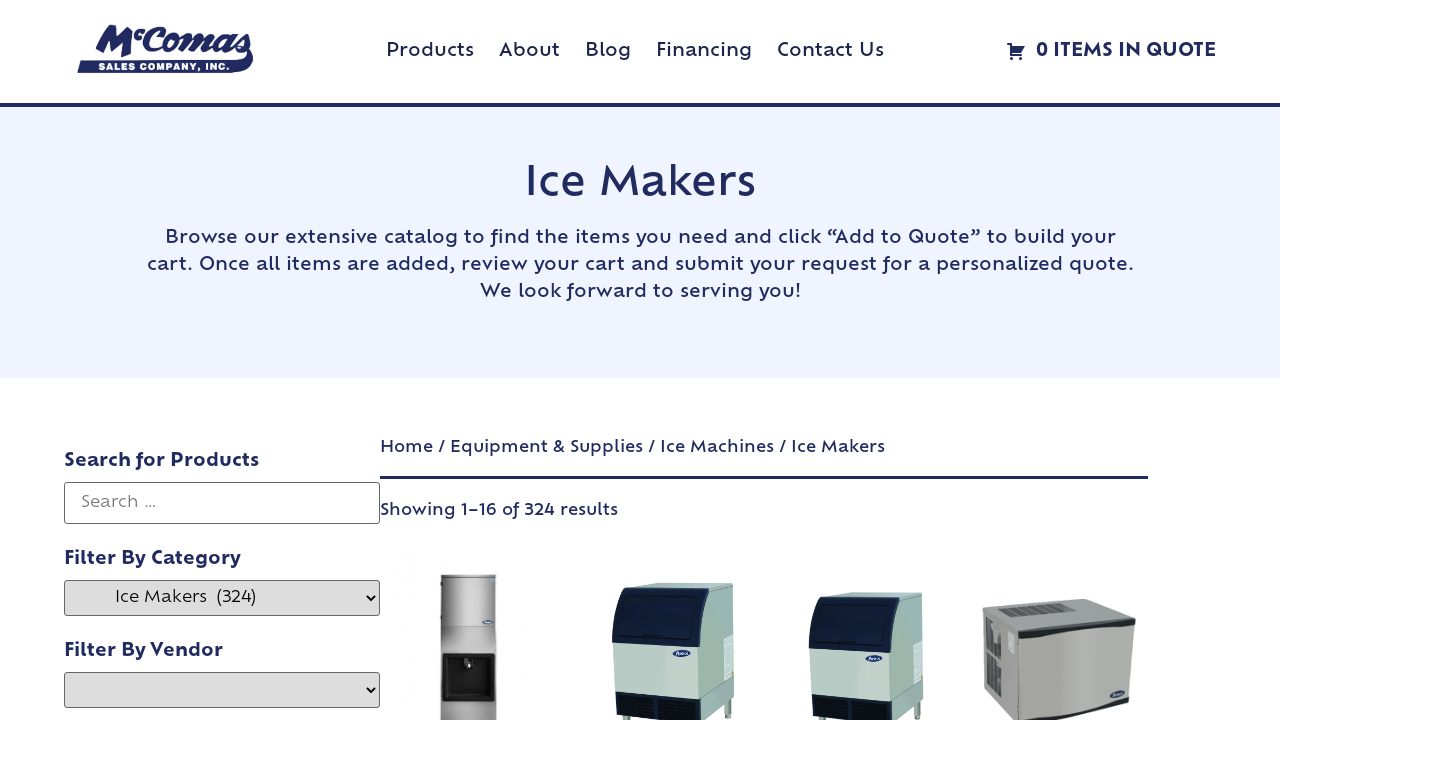

--- FILE ---
content_type: text/html; charset=UTF-8
request_url: https://mccomassales.com/product-category/ice-makers/
body_size: 28122
content:
<!doctype html>
<html lang="en-US">
<head>
	<meta charset="UTF-8">
	<meta name="viewport" content="width=device-width, initial-scale=1">
	<link rel="profile" href="https://gmpg.org/xfn/11">
	<meta name='robots' content='index, follow, max-image-preview:large, max-snippet:-1, max-video-preview:-1' />
	<style>img:is([sizes="auto" i], [sizes^="auto," i]) { contain-intrinsic-size: 3000px 1500px }</style>
	
            <script data-no-defer="1" data-ezscrex="false" data-cfasync="false" data-pagespeed-no-defer data-cookieconsent="ignore">
                var ctPublicFunctions = {"_ajax_nonce":"d67b5b1cfd","_rest_nonce":"8cb431fe02","_ajax_url":"\/wp-admin\/admin-ajax.php","_rest_url":"https:\/\/mccomassales.com\/wp-json\/","data__cookies_type":"none","data__ajax_type":"rest","data__bot_detector_enabled":"1","data__frontend_data_log_enabled":1,"cookiePrefix":"","wprocket_detected":false,"host_url":"mccomassales.com","text__ee_click_to_select":"Click to select the whole data","text__ee_original_email":"The complete one is","text__ee_got_it":"Got it","text__ee_blocked":"Blocked","text__ee_cannot_connect":"Cannot connect","text__ee_cannot_decode":"Can not decode email. Unknown reason","text__ee_email_decoder":"CleanTalk email decoder","text__ee_wait_for_decoding":"The magic is on the way!","text__ee_decoding_process":"Please wait a few seconds while we decode the contact data."}
            </script>
        
            <script data-no-defer="1" data-ezscrex="false" data-cfasync="false" data-pagespeed-no-defer data-cookieconsent="ignore">
                var ctPublic = {"_ajax_nonce":"d67b5b1cfd","settings__forms__check_internal":"0","settings__forms__check_external":"0","settings__forms__force_protection":"0","settings__forms__search_test":"1","settings__data__bot_detector_enabled":"1","settings__sfw__anti_crawler":0,"blog_home":"https:\/\/mccomassales.com\/","pixel__setting":"3","pixel__enabled":false,"pixel__url":null,"data__email_check_before_post":"1","data__email_check_exist_post":"0","data__cookies_type":"none","data__key_is_ok":true,"data__visible_fields_required":true,"wl_brandname":"Anti-Spam by CleanTalk","wl_brandname_short":"CleanTalk","ct_checkjs_key":459456116,"emailEncoderPassKey":"d07a47837f5431e9b7f00c8ab3ab93ad","bot_detector_forms_excluded":"W10=","advancedCacheExists":false,"varnishCacheExists":false,"wc_ajax_add_to_cart":true}
            </script>
        
	<!-- This site is optimized with the Yoast SEO plugin v26.4 - https://yoast.com/wordpress/plugins/seo/ -->
	<title>Ice Makers Archives - McComas Sales Company Inc.</title>
	<link rel="canonical" href="https://mccomassales.com/product-category/equipment-supplies/ice-machines/ice-makers/" />
	<link rel="next" href="https://mccomassales.com/product-category/equipment-supplies/ice-machines/ice-makers/page/2/" />
	<meta property="og:locale" content="en_US" />
	<meta property="og:type" content="article" />
	<meta property="og:title" content="Ice Makers Archives - McComas Sales Company Inc." />
	<meta property="og:url" content="https://mccomassales.com/product-category/equipment-supplies/ice-machines/ice-makers/" />
	<meta property="og:site_name" content="McComas Sales Company Inc." />
	<meta name="twitter:card" content="summary_large_image" />
	<script type="application/ld+json" class="yoast-schema-graph">{"@context":"https://schema.org","@graph":[{"@type":"CollectionPage","@id":"https://mccomassales.com/product-category/equipment-supplies/ice-machines/ice-makers/","url":"https://mccomassales.com/product-category/equipment-supplies/ice-machines/ice-makers/","name":"Ice Makers Archives - McComas Sales Company Inc.","isPartOf":{"@id":"https://mccomassales.com/#website"},"breadcrumb":{"@id":"https://mccomassales.com/product-category/equipment-supplies/ice-machines/ice-makers/#breadcrumb"},"inLanguage":"en-US"},{"@type":"BreadcrumbList","@id":"https://mccomassales.com/product-category/equipment-supplies/ice-machines/ice-makers/#breadcrumb","itemListElement":[{"@type":"ListItem","position":1,"name":"Home","item":"https://mccomassales.com/"},{"@type":"ListItem","position":2,"name":"Equipment &amp; Supplies","item":"https://mccomassales.com/product-category/equipment-supplies/"},{"@type":"ListItem","position":3,"name":"Ice Machines","item":"https://mccomassales.com/product-category/equipment-supplies/ice-machines/"},{"@type":"ListItem","position":4,"name":"Ice Makers"}]},{"@type":"WebSite","@id":"https://mccomassales.com/#website","url":"https://mccomassales.com/","name":"McComas Sales Company Inc.","description":"","publisher":{"@id":"https://mccomassales.com/#organization"},"potentialAction":[{"@type":"SearchAction","target":{"@type":"EntryPoint","urlTemplate":"https://mccomassales.com/?s={search_term_string}"},"query-input":{"@type":"PropertyValueSpecification","valueRequired":true,"valueName":"search_term_string"}}],"inLanguage":"en-US"},{"@type":"Organization","@id":"https://mccomassales.com/#organization","name":"Pride Centric Resources","url":"https://mccomassales.com/","logo":{"@type":"ImageObject","inLanguage":"en-US","@id":"https://mccomassales.com/#/schema/logo/image/","url":"https://mccomassales.com/wp-content/uploads/2024/06/cropped-logo.jpeg","contentUrl":"https://mccomassales.com/wp-content/uploads/2024/06/cropped-logo.jpeg","width":1000,"height":286,"caption":"Pride Centric Resources"},"image":{"@id":"https://mccomassales.com/#/schema/logo/image/"}}]}</script>
	<!-- / Yoast SEO plugin. -->


<link rel='dns-prefetch' href='//fd.cleantalk.org' />
<link rel='dns-prefetch' href='//www.googletagmanager.com' />
<link rel="alternate" type="application/rss+xml" title="McComas Sales Company Inc. &raquo; Feed" href="https://mccomassales.com/feed/" />
<link rel="alternate" type="application/rss+xml" title="McComas Sales Company Inc. &raquo; Comments Feed" href="https://mccomassales.com/comments/feed/" />
<link rel="alternate" type="application/rss+xml" title="McComas Sales Company Inc. &raquo; Ice Makers Category Feed" href="https://mccomassales.com/product-category/equipment-supplies/ice-machines/ice-makers/feed/" />
<script>
window._wpemojiSettings = {"baseUrl":"https:\/\/s.w.org\/images\/core\/emoji\/16.0.1\/72x72\/","ext":".png","svgUrl":"https:\/\/s.w.org\/images\/core\/emoji\/16.0.1\/svg\/","svgExt":".svg","source":{"concatemoji":"https:\/\/mccomassales.com\/wp-includes\/js\/wp-emoji-release.min.js?ver=6.8.3"}};
/*! This file is auto-generated */
!function(s,n){var o,i,e;function c(e){try{var t={supportTests:e,timestamp:(new Date).valueOf()};sessionStorage.setItem(o,JSON.stringify(t))}catch(e){}}function p(e,t,n){e.clearRect(0,0,e.canvas.width,e.canvas.height),e.fillText(t,0,0);var t=new Uint32Array(e.getImageData(0,0,e.canvas.width,e.canvas.height).data),a=(e.clearRect(0,0,e.canvas.width,e.canvas.height),e.fillText(n,0,0),new Uint32Array(e.getImageData(0,0,e.canvas.width,e.canvas.height).data));return t.every(function(e,t){return e===a[t]})}function u(e,t){e.clearRect(0,0,e.canvas.width,e.canvas.height),e.fillText(t,0,0);for(var n=e.getImageData(16,16,1,1),a=0;a<n.data.length;a++)if(0!==n.data[a])return!1;return!0}function f(e,t,n,a){switch(t){case"flag":return n(e,"\ud83c\udff3\ufe0f\u200d\u26a7\ufe0f","\ud83c\udff3\ufe0f\u200b\u26a7\ufe0f")?!1:!n(e,"\ud83c\udde8\ud83c\uddf6","\ud83c\udde8\u200b\ud83c\uddf6")&&!n(e,"\ud83c\udff4\udb40\udc67\udb40\udc62\udb40\udc65\udb40\udc6e\udb40\udc67\udb40\udc7f","\ud83c\udff4\u200b\udb40\udc67\u200b\udb40\udc62\u200b\udb40\udc65\u200b\udb40\udc6e\u200b\udb40\udc67\u200b\udb40\udc7f");case"emoji":return!a(e,"\ud83e\udedf")}return!1}function g(e,t,n,a){var r="undefined"!=typeof WorkerGlobalScope&&self instanceof WorkerGlobalScope?new OffscreenCanvas(300,150):s.createElement("canvas"),o=r.getContext("2d",{willReadFrequently:!0}),i=(o.textBaseline="top",o.font="600 32px Arial",{});return e.forEach(function(e){i[e]=t(o,e,n,a)}),i}function t(e){var t=s.createElement("script");t.src=e,t.defer=!0,s.head.appendChild(t)}"undefined"!=typeof Promise&&(o="wpEmojiSettingsSupports",i=["flag","emoji"],n.supports={everything:!0,everythingExceptFlag:!0},e=new Promise(function(e){s.addEventListener("DOMContentLoaded",e,{once:!0})}),new Promise(function(t){var n=function(){try{var e=JSON.parse(sessionStorage.getItem(o));if("object"==typeof e&&"number"==typeof e.timestamp&&(new Date).valueOf()<e.timestamp+604800&&"object"==typeof e.supportTests)return e.supportTests}catch(e){}return null}();if(!n){if("undefined"!=typeof Worker&&"undefined"!=typeof OffscreenCanvas&&"undefined"!=typeof URL&&URL.createObjectURL&&"undefined"!=typeof Blob)try{var e="postMessage("+g.toString()+"("+[JSON.stringify(i),f.toString(),p.toString(),u.toString()].join(",")+"));",a=new Blob([e],{type:"text/javascript"}),r=new Worker(URL.createObjectURL(a),{name:"wpTestEmojiSupports"});return void(r.onmessage=function(e){c(n=e.data),r.terminate(),t(n)})}catch(e){}c(n=g(i,f,p,u))}t(n)}).then(function(e){for(var t in e)n.supports[t]=e[t],n.supports.everything=n.supports.everything&&n.supports[t],"flag"!==t&&(n.supports.everythingExceptFlag=n.supports.everythingExceptFlag&&n.supports[t]);n.supports.everythingExceptFlag=n.supports.everythingExceptFlag&&!n.supports.flag,n.DOMReady=!1,n.readyCallback=function(){n.DOMReady=!0}}).then(function(){return e}).then(function(){var e;n.supports.everything||(n.readyCallback(),(e=n.source||{}).concatemoji?t(e.concatemoji):e.wpemoji&&e.twemoji&&(t(e.twemoji),t(e.wpemoji)))}))}((window,document),window._wpemojiSettings);
</script>
<link rel="stylesheet" type="text/css" href="https://use.typekit.net/iiq3gqi.css"><style id='wp-emoji-styles-inline-css'>

	img.wp-smiley, img.emoji {
		display: inline !important;
		border: none !important;
		box-shadow: none !important;
		height: 1em !important;
		width: 1em !important;
		margin: 0 0.07em !important;
		vertical-align: -0.1em !important;
		background: none !important;
		padding: 0 !important;
	}
</style>
<link rel='stylesheet' id='wp-block-library-css' href='https://mccomassales.com/wp-includes/css/dist/block-library/style.min.css?ver=6.8.3' media='all' />
<style id='global-styles-inline-css'>
:root{--wp--preset--aspect-ratio--square: 1;--wp--preset--aspect-ratio--4-3: 4/3;--wp--preset--aspect-ratio--3-4: 3/4;--wp--preset--aspect-ratio--3-2: 3/2;--wp--preset--aspect-ratio--2-3: 2/3;--wp--preset--aspect-ratio--16-9: 16/9;--wp--preset--aspect-ratio--9-16: 9/16;--wp--preset--color--black: #000000;--wp--preset--color--cyan-bluish-gray: #abb8c3;--wp--preset--color--white: #ffffff;--wp--preset--color--pale-pink: #f78da7;--wp--preset--color--vivid-red: #cf2e2e;--wp--preset--color--luminous-vivid-orange: #ff6900;--wp--preset--color--luminous-vivid-amber: #fcb900;--wp--preset--color--light-green-cyan: #7bdcb5;--wp--preset--color--vivid-green-cyan: #00d084;--wp--preset--color--pale-cyan-blue: #8ed1fc;--wp--preset--color--vivid-cyan-blue: #0693e3;--wp--preset--color--vivid-purple: #9b51e0;--wp--preset--gradient--vivid-cyan-blue-to-vivid-purple: linear-gradient(135deg,rgba(6,147,227,1) 0%,rgb(155,81,224) 100%);--wp--preset--gradient--light-green-cyan-to-vivid-green-cyan: linear-gradient(135deg,rgb(122,220,180) 0%,rgb(0,208,130) 100%);--wp--preset--gradient--luminous-vivid-amber-to-luminous-vivid-orange: linear-gradient(135deg,rgba(252,185,0,1) 0%,rgba(255,105,0,1) 100%);--wp--preset--gradient--luminous-vivid-orange-to-vivid-red: linear-gradient(135deg,rgba(255,105,0,1) 0%,rgb(207,46,46) 100%);--wp--preset--gradient--very-light-gray-to-cyan-bluish-gray: linear-gradient(135deg,rgb(238,238,238) 0%,rgb(169,184,195) 100%);--wp--preset--gradient--cool-to-warm-spectrum: linear-gradient(135deg,rgb(74,234,220) 0%,rgb(151,120,209) 20%,rgb(207,42,186) 40%,rgb(238,44,130) 60%,rgb(251,105,98) 80%,rgb(254,248,76) 100%);--wp--preset--gradient--blush-light-purple: linear-gradient(135deg,rgb(255,206,236) 0%,rgb(152,150,240) 100%);--wp--preset--gradient--blush-bordeaux: linear-gradient(135deg,rgb(254,205,165) 0%,rgb(254,45,45) 50%,rgb(107,0,62) 100%);--wp--preset--gradient--luminous-dusk: linear-gradient(135deg,rgb(255,203,112) 0%,rgb(199,81,192) 50%,rgb(65,88,208) 100%);--wp--preset--gradient--pale-ocean: linear-gradient(135deg,rgb(255,245,203) 0%,rgb(182,227,212) 50%,rgb(51,167,181) 100%);--wp--preset--gradient--electric-grass: linear-gradient(135deg,rgb(202,248,128) 0%,rgb(113,206,126) 100%);--wp--preset--gradient--midnight: linear-gradient(135deg,rgb(2,3,129) 0%,rgb(40,116,252) 100%);--wp--preset--font-size--small: 13px;--wp--preset--font-size--medium: 20px;--wp--preset--font-size--large: 36px;--wp--preset--font-size--x-large: 42px;--wp--preset--spacing--20: 0.44rem;--wp--preset--spacing--30: 0.67rem;--wp--preset--spacing--40: 1rem;--wp--preset--spacing--50: 1.5rem;--wp--preset--spacing--60: 2.25rem;--wp--preset--spacing--70: 3.38rem;--wp--preset--spacing--80: 5.06rem;--wp--preset--shadow--natural: 6px 6px 9px rgba(0, 0, 0, 0.2);--wp--preset--shadow--deep: 12px 12px 50px rgba(0, 0, 0, 0.4);--wp--preset--shadow--sharp: 6px 6px 0px rgba(0, 0, 0, 0.2);--wp--preset--shadow--outlined: 6px 6px 0px -3px rgba(255, 255, 255, 1), 6px 6px rgba(0, 0, 0, 1);--wp--preset--shadow--crisp: 6px 6px 0px rgba(0, 0, 0, 1);}:root { --wp--style--global--content-size: 800px;--wp--style--global--wide-size: 1200px; }:where(body) { margin: 0; }.wp-site-blocks > .alignleft { float: left; margin-right: 2em; }.wp-site-blocks > .alignright { float: right; margin-left: 2em; }.wp-site-blocks > .aligncenter { justify-content: center; margin-left: auto; margin-right: auto; }:where(.wp-site-blocks) > * { margin-block-start: 24px; margin-block-end: 0; }:where(.wp-site-blocks) > :first-child { margin-block-start: 0; }:where(.wp-site-blocks) > :last-child { margin-block-end: 0; }:root { --wp--style--block-gap: 24px; }:root :where(.is-layout-flow) > :first-child{margin-block-start: 0;}:root :where(.is-layout-flow) > :last-child{margin-block-end: 0;}:root :where(.is-layout-flow) > *{margin-block-start: 24px;margin-block-end: 0;}:root :where(.is-layout-constrained) > :first-child{margin-block-start: 0;}:root :where(.is-layout-constrained) > :last-child{margin-block-end: 0;}:root :where(.is-layout-constrained) > *{margin-block-start: 24px;margin-block-end: 0;}:root :where(.is-layout-flex){gap: 24px;}:root :where(.is-layout-grid){gap: 24px;}.is-layout-flow > .alignleft{float: left;margin-inline-start: 0;margin-inline-end: 2em;}.is-layout-flow > .alignright{float: right;margin-inline-start: 2em;margin-inline-end: 0;}.is-layout-flow > .aligncenter{margin-left: auto !important;margin-right: auto !important;}.is-layout-constrained > .alignleft{float: left;margin-inline-start: 0;margin-inline-end: 2em;}.is-layout-constrained > .alignright{float: right;margin-inline-start: 2em;margin-inline-end: 0;}.is-layout-constrained > .aligncenter{margin-left: auto !important;margin-right: auto !important;}.is-layout-constrained > :where(:not(.alignleft):not(.alignright):not(.alignfull)){max-width: var(--wp--style--global--content-size);margin-left: auto !important;margin-right: auto !important;}.is-layout-constrained > .alignwide{max-width: var(--wp--style--global--wide-size);}body .is-layout-flex{display: flex;}.is-layout-flex{flex-wrap: wrap;align-items: center;}.is-layout-flex > :is(*, div){margin: 0;}body .is-layout-grid{display: grid;}.is-layout-grid > :is(*, div){margin: 0;}body{padding-top: 0px;padding-right: 0px;padding-bottom: 0px;padding-left: 0px;}a:where(:not(.wp-element-button)){text-decoration: underline;}:root :where(.wp-element-button, .wp-block-button__link){background-color: #32373c;border-width: 0;color: #fff;font-family: inherit;font-size: inherit;line-height: inherit;padding: calc(0.667em + 2px) calc(1.333em + 2px);text-decoration: none;}.has-black-color{color: var(--wp--preset--color--black) !important;}.has-cyan-bluish-gray-color{color: var(--wp--preset--color--cyan-bluish-gray) !important;}.has-white-color{color: var(--wp--preset--color--white) !important;}.has-pale-pink-color{color: var(--wp--preset--color--pale-pink) !important;}.has-vivid-red-color{color: var(--wp--preset--color--vivid-red) !important;}.has-luminous-vivid-orange-color{color: var(--wp--preset--color--luminous-vivid-orange) !important;}.has-luminous-vivid-amber-color{color: var(--wp--preset--color--luminous-vivid-amber) !important;}.has-light-green-cyan-color{color: var(--wp--preset--color--light-green-cyan) !important;}.has-vivid-green-cyan-color{color: var(--wp--preset--color--vivid-green-cyan) !important;}.has-pale-cyan-blue-color{color: var(--wp--preset--color--pale-cyan-blue) !important;}.has-vivid-cyan-blue-color{color: var(--wp--preset--color--vivid-cyan-blue) !important;}.has-vivid-purple-color{color: var(--wp--preset--color--vivid-purple) !important;}.has-black-background-color{background-color: var(--wp--preset--color--black) !important;}.has-cyan-bluish-gray-background-color{background-color: var(--wp--preset--color--cyan-bluish-gray) !important;}.has-white-background-color{background-color: var(--wp--preset--color--white) !important;}.has-pale-pink-background-color{background-color: var(--wp--preset--color--pale-pink) !important;}.has-vivid-red-background-color{background-color: var(--wp--preset--color--vivid-red) !important;}.has-luminous-vivid-orange-background-color{background-color: var(--wp--preset--color--luminous-vivid-orange) !important;}.has-luminous-vivid-amber-background-color{background-color: var(--wp--preset--color--luminous-vivid-amber) !important;}.has-light-green-cyan-background-color{background-color: var(--wp--preset--color--light-green-cyan) !important;}.has-vivid-green-cyan-background-color{background-color: var(--wp--preset--color--vivid-green-cyan) !important;}.has-pale-cyan-blue-background-color{background-color: var(--wp--preset--color--pale-cyan-blue) !important;}.has-vivid-cyan-blue-background-color{background-color: var(--wp--preset--color--vivid-cyan-blue) !important;}.has-vivid-purple-background-color{background-color: var(--wp--preset--color--vivid-purple) !important;}.has-black-border-color{border-color: var(--wp--preset--color--black) !important;}.has-cyan-bluish-gray-border-color{border-color: var(--wp--preset--color--cyan-bluish-gray) !important;}.has-white-border-color{border-color: var(--wp--preset--color--white) !important;}.has-pale-pink-border-color{border-color: var(--wp--preset--color--pale-pink) !important;}.has-vivid-red-border-color{border-color: var(--wp--preset--color--vivid-red) !important;}.has-luminous-vivid-orange-border-color{border-color: var(--wp--preset--color--luminous-vivid-orange) !important;}.has-luminous-vivid-amber-border-color{border-color: var(--wp--preset--color--luminous-vivid-amber) !important;}.has-light-green-cyan-border-color{border-color: var(--wp--preset--color--light-green-cyan) !important;}.has-vivid-green-cyan-border-color{border-color: var(--wp--preset--color--vivid-green-cyan) !important;}.has-pale-cyan-blue-border-color{border-color: var(--wp--preset--color--pale-cyan-blue) !important;}.has-vivid-cyan-blue-border-color{border-color: var(--wp--preset--color--vivid-cyan-blue) !important;}.has-vivid-purple-border-color{border-color: var(--wp--preset--color--vivid-purple) !important;}.has-vivid-cyan-blue-to-vivid-purple-gradient-background{background: var(--wp--preset--gradient--vivid-cyan-blue-to-vivid-purple) !important;}.has-light-green-cyan-to-vivid-green-cyan-gradient-background{background: var(--wp--preset--gradient--light-green-cyan-to-vivid-green-cyan) !important;}.has-luminous-vivid-amber-to-luminous-vivid-orange-gradient-background{background: var(--wp--preset--gradient--luminous-vivid-amber-to-luminous-vivid-orange) !important;}.has-luminous-vivid-orange-to-vivid-red-gradient-background{background: var(--wp--preset--gradient--luminous-vivid-orange-to-vivid-red) !important;}.has-very-light-gray-to-cyan-bluish-gray-gradient-background{background: var(--wp--preset--gradient--very-light-gray-to-cyan-bluish-gray) !important;}.has-cool-to-warm-spectrum-gradient-background{background: var(--wp--preset--gradient--cool-to-warm-spectrum) !important;}.has-blush-light-purple-gradient-background{background: var(--wp--preset--gradient--blush-light-purple) !important;}.has-blush-bordeaux-gradient-background{background: var(--wp--preset--gradient--blush-bordeaux) !important;}.has-luminous-dusk-gradient-background{background: var(--wp--preset--gradient--luminous-dusk) !important;}.has-pale-ocean-gradient-background{background: var(--wp--preset--gradient--pale-ocean) !important;}.has-electric-grass-gradient-background{background: var(--wp--preset--gradient--electric-grass) !important;}.has-midnight-gradient-background{background: var(--wp--preset--gradient--midnight) !important;}.has-small-font-size{font-size: var(--wp--preset--font-size--small) !important;}.has-medium-font-size{font-size: var(--wp--preset--font-size--medium) !important;}.has-large-font-size{font-size: var(--wp--preset--font-size--large) !important;}.has-x-large-font-size{font-size: var(--wp--preset--font-size--x-large) !important;}
:root :where(.wp-block-pullquote){font-size: 1.5em;line-height: 1.6;}
</style>
<link rel='stylesheet' id='cleantalk-public-css-css' href='https://mccomassales.com/wp-content/plugins/cleantalk-spam-protect/css/cleantalk-public.min.css?ver=6.68_1764002030' media='all' />
<link rel='stylesheet' id='cleantalk-email-decoder-css-css' href='https://mccomassales.com/wp-content/plugins/cleantalk-spam-protect/css/cleantalk-email-decoder.min.css?ver=6.68_1764002030' media='all' />
<link rel='stylesheet' id='afrfq-front-css' href='https://mccomassales.com/wp-content/plugins/woocommerce-request-a-quote/assets/css/afrfq_front.css?ver=1.1' media='all' />
<link rel='stylesheet' id='select2-front-css' href='https://mccomassales.com/wp-content/plugins/woocommerce-request-a-quote//assets/css/select2.css?ver=1.0' media='all' />
<link rel='stylesheet' id='dashicons-css' href='https://mccomassales.com/wp-includes/css/dashicons.min.css?ver=6.8.3' media='all' />
<link rel='stylesheet' id='woocommerce-layout-css' href='https://mccomassales.com/wp-content/plugins/woocommerce/assets/css/woocommerce-layout.css?ver=10.3.7' media='all' />
<link rel='stylesheet' id='woocommerce-smallscreen-css' href='https://mccomassales.com/wp-content/plugins/woocommerce/assets/css/woocommerce-smallscreen.css?ver=10.3.7' media='only screen and (max-width: 768px)' />
<link rel='stylesheet' id='woocommerce-general-css' href='https://mccomassales.com/wp-content/plugins/woocommerce/assets/css/woocommerce.css?ver=10.3.7' media='all' />
<style id='woocommerce-inline-inline-css'>
.woocommerce form .form-row .required { visibility: visible; }
</style>
<link rel='stylesheet' id='cs-woo-front-css-css' href='https://mccomassales.com/wp-content/plugins/corestack-api/public/css/common/common.css?ver=2.1.2' media='all' />
<link rel='stylesheet' id='cs-woo-font-awesome-style-css' href='https://mccomassales.com/wp-content/plugins/corestack-api/public/css/fontawesome/css/font-awesome.min.css?ver=2.1.2' media='all' />
<link rel='stylesheet' id='cs-woo-front-classic-design-css' href='https://mccomassales.com/wp-content/plugins/corestack-api/public/css/filter/classic-design.css?ver=2.1.2' media='all' />
<link rel='stylesheet' id='corestack-api-css' href='https://mccomassales.com/wp-content/plugins/corestack-api/public/css/corestack-api-public.css' media='all' />
<link rel='stylesheet' id='search-filter-plugin-styles-css' href='https://mccomassales.com/wp-content/plugins/search-filter-pro/public/assets/css/search-filter.min.css?ver=2.5.21' media='all' />
<link rel='stylesheet' id='brands-styles-css' href='https://mccomassales.com/wp-content/plugins/woocommerce/assets/css/brands.css?ver=10.3.7' media='all' />
<link rel='stylesheet' id='hello-elementor-css' href='https://mccomassales.com/wp-content/themes/hello-elementor/assets/css/reset.css?ver=3.4.4' media='all' />
<link rel='stylesheet' id='hello-elementor-theme-style-css' href='https://mccomassales.com/wp-content/themes/hello-elementor/assets/css/theme.css?ver=3.4.4' media='all' />
<link rel='stylesheet' id='hello-elementor-header-footer-css' href='https://mccomassales.com/wp-content/themes/hello-elementor/assets/css/header-footer.css?ver=3.4.4' media='all' />
<link rel='stylesheet' id='chld_thm_cfg_child-css' href='https://mccomassales.com/wp-content/themes/hello-elementor-child/style.css?ver=6.8.3' media='all' />
<link rel='stylesheet' id='elementor-frontend-css' href='https://mccomassales.com/wp-content/plugins/elementor/assets/css/frontend.min.css?ver=3.33.2' media='all' />
<link rel='stylesheet' id='elementor-post-6-css' href='https://mccomassales.com/wp-content/uploads/elementor/css/post-6.css?ver=1768285957' media='all' />
<link rel='stylesheet' id='widget-image-css' href='https://mccomassales.com/wp-content/plugins/elementor/assets/css/widget-image.min.css?ver=3.33.2' media='all' />
<link rel='stylesheet' id='widget-nav-menu-css' href='https://mccomassales.com/wp-content/plugins/elementor-pro/assets/css/widget-nav-menu.min.css?ver=3.33.1' media='all' />
<link rel='stylesheet' id='e-sticky-css' href='https://mccomassales.com/wp-content/plugins/elementor-pro/assets/css/modules/sticky.min.css?ver=3.33.1' media='all' />
<link rel='stylesheet' id='e-motion-fx-css' href='https://mccomassales.com/wp-content/plugins/elementor-pro/assets/css/modules/motion-fx.min.css?ver=3.33.1' media='all' />
<link rel='stylesheet' id='widget-social-icons-css' href='https://mccomassales.com/wp-content/plugins/elementor/assets/css/widget-social-icons.min.css?ver=3.33.2' media='all' />
<link rel='stylesheet' id='e-apple-webkit-css' href='https://mccomassales.com/wp-content/plugins/elementor/assets/css/conditionals/apple-webkit.min.css?ver=3.33.2' media='all' />
<link rel='stylesheet' id='widget-heading-css' href='https://mccomassales.com/wp-content/plugins/elementor/assets/css/widget-heading.min.css?ver=3.33.2' media='all' />
<link rel='stylesheet' id='widget-woocommerce-products-css' href='https://mccomassales.com/wp-content/plugins/elementor-pro/assets/css/widget-woocommerce-products.min.css?ver=3.33.1' media='all' />
<link rel='stylesheet' id='widget-woocommerce-products-archive-css' href='https://mccomassales.com/wp-content/plugins/elementor-pro/assets/css/widget-woocommerce-products-archive.min.css?ver=3.33.1' media='all' />
<link rel='stylesheet' id='widget-woocommerce-categories-css' href='https://mccomassales.com/wp-content/plugins/elementor-pro/assets/css/widget-woocommerce-categories.min.css?ver=3.33.1' media='all' />
<link rel='stylesheet' id='e-animation-grow-css' href='https://mccomassales.com/wp-content/plugins/elementor/assets/lib/animations/styles/e-animation-grow.min.css?ver=3.33.2' media='all' />
<link rel='stylesheet' id='e-animation-zoomIn-css' href='https://mccomassales.com/wp-content/plugins/elementor/assets/lib/animations/styles/zoomIn.min.css?ver=3.33.2' media='all' />
<link rel='stylesheet' id='e-popup-css' href='https://mccomassales.com/wp-content/plugins/elementor-pro/assets/css/conditionals/popup.min.css?ver=3.33.1' media='all' />
<link rel='stylesheet' id='elementor-post-48130-css' href='https://mccomassales.com/wp-content/uploads/elementor/css/post-48130.css?ver=1768285957' media='all' />
<link rel='stylesheet' id='elementor-post-48131-css' href='https://mccomassales.com/wp-content/uploads/elementor/css/post-48131.css?ver=1768285957' media='all' />
<link rel='stylesheet' id='elementor-post-19216-css' href='https://mccomassales.com/wp-content/uploads/elementor/css/post-19216.css?ver=1768285986' media='all' />
<link rel='stylesheet' id='elementor-post-93795-css' href='https://mccomassales.com/wp-content/uploads/elementor/css/post-93795.css?ver=1768285957' media='all' />
<link rel='stylesheet' id='elementor-gf-local-birthstone-css' href='//mccomassales.com/wp-content/uploads/omgf/elementor-gf-local-birthstone/elementor-gf-local-birthstone.css?ver=1759332267' media='all' />
<script src="https://mccomassales.com/wp-content/plugins/cleantalk-spam-protect/js/apbct-public-bundle.min.js?ver=6.68_1764002030" id="apbct-public-bundle.min-js-js"></script>
<script src="https://fd.cleantalk.org/ct-bot-detector-wrapper.js?ver=6.68" id="ct_bot_detector-js" defer data-wp-strategy="defer"></script>
<script src="https://mccomassales.com/wp-includes/js/jquery/jquery.min.js?ver=3.7.1" id="jquery-core-js"></script>
<script src="https://mccomassales.com/wp-includes/js/jquery/jquery-migrate.min.js?ver=3.4.1" id="jquery-migrate-js"></script>
<script src="https://mccomassales.com/wp-content/plugins/woocommerce/assets/js/jquery-blockui/jquery.blockUI.min.js?ver=2.7.0-wc.10.3.7" id="wc-jquery-blockui-js" defer data-wp-strategy="defer"></script>
<script id="wc-add-to-cart-js-extra">
var wc_add_to_cart_params = {"ajax_url":"\/wp-admin\/admin-ajax.php","wc_ajax_url":"\/?wc-ajax=%%endpoint%%","i18n_view_cart":"View cart","cart_url":"https:\/\/mccomassales.com\/cart\/","is_cart":"","cart_redirect_after_add":"no"};
</script>
<script src="https://mccomassales.com/wp-content/plugins/woocommerce/assets/js/frontend/add-to-cart.min.js?ver=10.3.7" id="wc-add-to-cart-js" defer data-wp-strategy="defer"></script>
<script src="https://mccomassales.com/wp-content/plugins/woocommerce/assets/js/js-cookie/js.cookie.min.js?ver=2.1.4-wc.10.3.7" id="wc-js-cookie-js" defer data-wp-strategy="defer"></script>
<script id="woocommerce-js-extra">
var woocommerce_params = {"ajax_url":"\/wp-admin\/admin-ajax.php","wc_ajax_url":"\/?wc-ajax=%%endpoint%%","i18n_password_show":"Show password","i18n_password_hide":"Hide password"};
</script>
<script src="https://mccomassales.com/wp-content/plugins/woocommerce/assets/js/frontend/woocommerce.min.js?ver=10.3.7" id="woocommerce-js" defer data-wp-strategy="defer"></script>
<script src="https://mccomassales.com/wp-content/plugins/corestack-api/public/js/corestack-api-public.js" id="corestack-api-js"></script>
<script id="search-filter-plugin-build-js-extra">
var SF_LDATA = {"ajax_url":"https:\/\/mccomassales.com\/wp-admin\/admin-ajax.php","home_url":"https:\/\/mccomassales.com\/","extensions":[]};
</script>
<script src="https://mccomassales.com/wp-content/plugins/search-filter-pro/public/assets/js/search-filter-build.min.js?ver=2.5.21" id="search-filter-plugin-build-js"></script>
<script src="https://mccomassales.com/wp-content/plugins/search-filter-pro/public/assets/js/chosen.jquery.min.js?ver=2.5.21" id="search-filter-plugin-chosen-js"></script>
<script src="https://mccomassales.com/wp-content/plugins/elementor-pro/assets/js/page-transitions.min.js?ver=3.33.1" id="page-transitions-js"></script>
<link rel="https://api.w.org/" href="https://mccomassales.com/wp-json/" /><link rel="alternate" title="JSON" type="application/json" href="https://mccomassales.com/wp-json/wp/v2/product_cat/2238" /><link rel="EditURI" type="application/rsd+xml" title="RSD" href="https://mccomassales.com/xmlrpc.php?rsd" />
<meta name="generator" content="WordPress 6.8.3" />
<meta name="generator" content="WooCommerce 10.3.7" />
<meta name="generator" content="Site Kit by Google 1.170.0" />			<style type="text/css">
						</style>
				<noscript><style>.woocommerce-product-gallery{ opacity: 1 !important; }</style></noscript>
	
<!-- Google AdSense meta tags added by Site Kit -->
<meta name="google-adsense-platform-account" content="ca-host-pub-2644536267352236">
<meta name="google-adsense-platform-domain" content="sitekit.withgoogle.com">
<!-- End Google AdSense meta tags added by Site Kit -->
<meta name="generator" content="Elementor 3.33.2; features: e_font_icon_svg, additional_custom_breakpoints; settings: css_print_method-external, google_font-enabled, font_display-swap">
			<style>
				.e-con.e-parent:nth-of-type(n+4):not(.e-lazyloaded):not(.e-no-lazyload),
				.e-con.e-parent:nth-of-type(n+4):not(.e-lazyloaded):not(.e-no-lazyload) * {
					background-image: none !important;
				}
				@media screen and (max-height: 1024px) {
					.e-con.e-parent:nth-of-type(n+3):not(.e-lazyloaded):not(.e-no-lazyload),
					.e-con.e-parent:nth-of-type(n+3):not(.e-lazyloaded):not(.e-no-lazyload) * {
						background-image: none !important;
					}
				}
				@media screen and (max-height: 640px) {
					.e-con.e-parent:nth-of-type(n+2):not(.e-lazyloaded):not(.e-no-lazyload),
					.e-con.e-parent:nth-of-type(n+2):not(.e-lazyloaded):not(.e-no-lazyload) * {
						background-image: none !important;
					}
				}
			</style>
			<link rel="icon" href="https://mccomassales.com/wp-content/uploads/2025/10/cropped-mccomas-favicon-32x32.png" sizes="32x32" />
<link rel="icon" href="https://mccomassales.com/wp-content/uploads/2025/10/cropped-mccomas-favicon-192x192.png" sizes="192x192" />
<link rel="apple-touch-icon" href="https://mccomassales.com/wp-content/uploads/2025/10/cropped-mccomas-favicon-180x180.png" />
<meta name="msapplication-TileImage" content="https://mccomassales.com/wp-content/uploads/2025/10/cropped-mccomas-favicon-270x270.png" />
		<style id="wp-custom-css">
			/* SEARCH AND FILTER PRO */

.searchandfilter > u l>li[data-sf-field-input-type="checkbox"]:not(:has(li)),
.searchandfilter> ul > li[data-sf-field-input-type="radio"]:not(:has(li + li)),
.searchandfilter> ul > li[data-sf-field-input-type="select"]:not(:has(option + option)) {
    display:none;
}		</style>
		</head>
<body class="archive tax-product_cat term-ice-makers term-2238 wp-custom-logo wp-embed-responsive wp-theme-hello-elementor wp-child-theme-hello-elementor-child theme-hello-elementor woocommerce woocommerce-page woocommerce-no-js pcr hello-elementor-default elementor-page-19216 elementor-default elementor-template-full-width elementor-kit-6">

		<e-page-transition preloader-type="animation" preloader-animation-type="circle" class="e-page-transition--entering" exclude="^https\:\/\/mccomassales\.com\/wp\-admin\/">
					</e-page-transition>
		
<a class="skip-link screen-reader-text" href="#content">Skip to content</a>

		<header data-elementor-type="header" data-elementor-id="48130" class="elementor elementor-48130 elementor-location-header" data-elementor-post-type="elementor_library">
			<div class="elementor-element elementor-element-61ba172d e-flex e-con-boxed e-con e-parent" data-id="61ba172d" data-element_type="container" data-settings="{&quot;background_background&quot;:&quot;classic&quot;,&quot;sticky&quot;:&quot;top&quot;,&quot;motion_fx_motion_fx_scrolling&quot;:&quot;yes&quot;,&quot;motion_fx_devices&quot;:[&quot;desktop&quot;,&quot;tablet&quot;,&quot;mobile&quot;],&quot;sticky_on&quot;:[&quot;desktop&quot;,&quot;tablet&quot;,&quot;mobile&quot;],&quot;sticky_offset&quot;:0,&quot;sticky_effects_offset&quot;:0,&quot;sticky_anchor_link_offset&quot;:0}">
					<div class="e-con-inner">
				<div class="elementor-element elementor-element-7f2460ce elementor-widget elementor-widget-theme-site-logo elementor-widget-image" data-id="7f2460ce" data-element_type="widget" data-widget_type="theme-site-logo.default">
				<div class="elementor-widget-container">
											<a href="https://mccomassales.com">
			<img fetchpriority="high" width="768" height="220" src="https://mccomassales.com/wp-content/uploads/2024/06/cropped-logo-768x220.jpeg" class="attachment-medium_large size-medium_large wp-image-48519" alt="" srcset="https://mccomassales.com/wp-content/uploads/2024/06/cropped-logo-768x220.jpeg 768w, https://mccomassales.com/wp-content/uploads/2024/06/cropped-logo-600x172.jpeg 600w, https://mccomassales.com/wp-content/uploads/2024/06/cropped-logo.jpeg 1000w" sizes="(max-width: 768px) 100vw, 768px" />				</a>
											</div>
				</div>
				<div class="elementor-element elementor-element-7c869515 elementor-nav-menu--stretch elementor-nav-menu__align-end elementor-nav-menu--dropdown-tablet elementor-nav-menu__text-align-aside elementor-nav-menu--toggle elementor-nav-menu--burger elementor-widget elementor-widget-nav-menu" data-id="7c869515" data-element_type="widget" data-settings="{&quot;full_width&quot;:&quot;stretch&quot;,&quot;layout&quot;:&quot;horizontal&quot;,&quot;submenu_icon&quot;:{&quot;value&quot;:&quot;&lt;svg aria-hidden=\&quot;true\&quot; class=\&quot;e-font-icon-svg e-fas-caret-down\&quot; viewBox=\&quot;0 0 320 512\&quot; xmlns=\&quot;http:\/\/www.w3.org\/2000\/svg\&quot;&gt;&lt;path d=\&quot;M31.3 192h257.3c17.8 0 26.7 21.5 14.1 34.1L174.1 354.8c-7.8 7.8-20.5 7.8-28.3 0L17.2 226.1C4.6 213.5 13.5 192 31.3 192z\&quot;&gt;&lt;\/path&gt;&lt;\/svg&gt;&quot;,&quot;library&quot;:&quot;fa-solid&quot;},&quot;toggle&quot;:&quot;burger&quot;}" data-widget_type="nav-menu.default">
				<div class="elementor-widget-container">
								<nav aria-label="Menu" class="elementor-nav-menu--main elementor-nav-menu__container elementor-nav-menu--layout-horizontal e--pointer-underline e--animation-fade">
				<ul id="menu-1-7c869515" class="elementor-nav-menu"><li class="menu-item menu-item-type-post_type menu-item-object-page menu-item-has-children menu-item-48531"><a href="https://mccomassales.com/products/" class="elementor-item">Products</a>
<ul class="sub-menu elementor-nav-menu--dropdown">
	<li class="pcr-menu-bold menu-item menu-item-type-post_type menu-item-object-page menu-item-82921"><a href="https://mccomassales.com/products/" class="elementor-sub-item">Shop All Products</a></li>
	<li class="pcr-menu-bold menu-item menu-item-type-custom menu-item-object-custom menu-item-87426"><a href="https://mccomassales.com/product-category/vendors" class="elementor-sub-item">View All Vendors</a></li>
	<li class="menu-item menu-item-type-taxonomy menu-item-object-product_cat menu-item-82837"><a href="https://mccomassales.com/product-category/equipment-supplies/beverage-bar/" class="elementor-sub-item">Beverage &amp; Bar</a></li>
	<li class="menu-item menu-item-type-taxonomy menu-item-object-product_cat menu-item-82840"><a href="https://mccomassales.com/product-category/equipment-supplies/chef-apparel/" class="elementor-sub-item">Chef Apparel</a></li>
	<li class="menu-item menu-item-type-taxonomy menu-item-object-product_cat menu-item-82841"><a href="https://mccomassales.com/product-category/equipment-supplies/cleaning-facility/" class="elementor-sub-item">Cleaning &amp; Facility</a></li>
	<li class="menu-item menu-item-type-taxonomy menu-item-object-product_cat menu-item-82832"><a href="https://mccomassales.com/product-category/equipment-supplies/concessions-food-service/" class="elementor-sub-item">Concessions &amp; Food Service</a></li>
	<li class="menu-item menu-item-type-taxonomy menu-item-object-product_cat menu-item-82833"><a href="https://mccomassales.com/product-category/equipment-supplies/cooking-equipment/" class="elementor-sub-item">Cooking Equipment</a></li>
	<li class="menu-item menu-item-type-taxonomy menu-item-object-product_cat menu-item-82844"><a href="https://mccomassales.com/product-category/equipment-supplies/dish-washing-equipment/" class="elementor-sub-item">Dish Washing Equipment</a></li>
	<li class="menu-item menu-item-type-taxonomy menu-item-object-product_cat menu-item-82845"><a href="https://mccomassales.com/product-category/equipment-supplies/disposables/" class="elementor-sub-item">Disposables</a></li>
	<li class="menu-item menu-item-type-taxonomy menu-item-object-product_cat menu-item-82847"><a href="https://mccomassales.com/product-category/equipment-supplies/food-preparation/" class="elementor-sub-item">Food Preparation</a></li>
	<li class="menu-item menu-item-type-taxonomy menu-item-object-product_cat current-product_cat-ancestor menu-item-82838"><a href="https://mccomassales.com/product-category/equipment-supplies/ice-machines/" class="elementor-sub-item">Ice Machines</a></li>
	<li class="menu-item menu-item-type-taxonomy menu-item-object-product_cat menu-item-82834"><a href="https://mccomassales.com/product-category/equipment-supplies/refrigeration/" class="elementor-sub-item">Refrigeration</a></li>
	<li class="menu-item menu-item-type-taxonomy menu-item-object-product_cat menu-item-82831"><a href="https://mccomassales.com/product-category/equipment-supplies/smallwares-kitchen-accessories/" class="elementor-sub-item">Smallwares &amp; Kitchen Accessories</a></li>
	<li class="menu-item menu-item-type-taxonomy menu-item-object-product_cat menu-item-82836"><a href="https://mccomassales.com/product-category/equipment-supplies/storage-transportation/" class="elementor-sub-item">Storage &amp; Transportation</a></li>
	<li class="menu-item menu-item-type-taxonomy menu-item-object-product_cat menu-item-82835"><a href="https://mccomassales.com/product-category/equipment-supplies/tabletop/" class="elementor-sub-item">Tabletop</a></li>
</ul>
</li>
<li class="menu-item menu-item-type-post_type menu-item-object-page menu-item-48529"><a href="https://mccomassales.com/about/" class="elementor-item">About</a></li>
<li class="menu-item menu-item-type-post_type menu-item-object-page menu-item-48528"><a href="https://mccomassales.com/blog/" class="elementor-item">Blog</a></li>
<li class="menu-item menu-item-type-post_type menu-item-object-page menu-item-48527"><a href="https://mccomassales.com/financing/" class="elementor-item">Financing</a></li>
<li class="menu-item menu-item-type-post_type menu-item-object-page menu-item-48530"><a href="https://mccomassales.com/contact-us/" class="elementor-item">Contact Us</a></li>
</ul>			</nav>
					<div class="elementor-menu-toggle" role="button" tabindex="0" aria-label="Menu Toggle" aria-expanded="false">
			<svg aria-hidden="true" role="presentation" class="elementor-menu-toggle__icon--open e-font-icon-svg e-eicon-menu-bar" viewBox="0 0 1000 1000" xmlns="http://www.w3.org/2000/svg"><path d="M104 333H896C929 333 958 304 958 271S929 208 896 208H104C71 208 42 237 42 271S71 333 104 333ZM104 583H896C929 583 958 554 958 521S929 458 896 458H104C71 458 42 487 42 521S71 583 104 583ZM104 833H896C929 833 958 804 958 771S929 708 896 708H104C71 708 42 737 42 771S71 833 104 833Z"></path></svg><svg aria-hidden="true" role="presentation" class="elementor-menu-toggle__icon--close e-font-icon-svg e-eicon-close" viewBox="0 0 1000 1000" xmlns="http://www.w3.org/2000/svg"><path d="M742 167L500 408 258 167C246 154 233 150 217 150 196 150 179 158 167 167 154 179 150 196 150 212 150 229 154 242 171 254L408 500 167 742C138 771 138 800 167 829 196 858 225 858 254 829L496 587 738 829C750 842 767 846 783 846 800 846 817 842 829 829 842 817 846 804 846 783 846 767 842 750 829 737L588 500 833 258C863 229 863 200 833 171 804 137 775 137 742 167Z"></path></svg>		</div>
					<nav class="elementor-nav-menu--dropdown elementor-nav-menu__container" aria-hidden="true">
				<ul id="menu-2-7c869515" class="elementor-nav-menu"><li class="menu-item menu-item-type-post_type menu-item-object-page menu-item-has-children menu-item-48531"><a href="https://mccomassales.com/products/" class="elementor-item" tabindex="-1">Products</a>
<ul class="sub-menu elementor-nav-menu--dropdown">
	<li class="pcr-menu-bold menu-item menu-item-type-post_type menu-item-object-page menu-item-82921"><a href="https://mccomassales.com/products/" class="elementor-sub-item" tabindex="-1">Shop All Products</a></li>
	<li class="pcr-menu-bold menu-item menu-item-type-custom menu-item-object-custom menu-item-87426"><a href="https://mccomassales.com/product-category/vendors" class="elementor-sub-item" tabindex="-1">View All Vendors</a></li>
	<li class="menu-item menu-item-type-taxonomy menu-item-object-product_cat menu-item-82837"><a href="https://mccomassales.com/product-category/equipment-supplies/beverage-bar/" class="elementor-sub-item" tabindex="-1">Beverage &amp; Bar</a></li>
	<li class="menu-item menu-item-type-taxonomy menu-item-object-product_cat menu-item-82840"><a href="https://mccomassales.com/product-category/equipment-supplies/chef-apparel/" class="elementor-sub-item" tabindex="-1">Chef Apparel</a></li>
	<li class="menu-item menu-item-type-taxonomy menu-item-object-product_cat menu-item-82841"><a href="https://mccomassales.com/product-category/equipment-supplies/cleaning-facility/" class="elementor-sub-item" tabindex="-1">Cleaning &amp; Facility</a></li>
	<li class="menu-item menu-item-type-taxonomy menu-item-object-product_cat menu-item-82832"><a href="https://mccomassales.com/product-category/equipment-supplies/concessions-food-service/" class="elementor-sub-item" tabindex="-1">Concessions &amp; Food Service</a></li>
	<li class="menu-item menu-item-type-taxonomy menu-item-object-product_cat menu-item-82833"><a href="https://mccomassales.com/product-category/equipment-supplies/cooking-equipment/" class="elementor-sub-item" tabindex="-1">Cooking Equipment</a></li>
	<li class="menu-item menu-item-type-taxonomy menu-item-object-product_cat menu-item-82844"><a href="https://mccomassales.com/product-category/equipment-supplies/dish-washing-equipment/" class="elementor-sub-item" tabindex="-1">Dish Washing Equipment</a></li>
	<li class="menu-item menu-item-type-taxonomy menu-item-object-product_cat menu-item-82845"><a href="https://mccomassales.com/product-category/equipment-supplies/disposables/" class="elementor-sub-item" tabindex="-1">Disposables</a></li>
	<li class="menu-item menu-item-type-taxonomy menu-item-object-product_cat menu-item-82847"><a href="https://mccomassales.com/product-category/equipment-supplies/food-preparation/" class="elementor-sub-item" tabindex="-1">Food Preparation</a></li>
	<li class="menu-item menu-item-type-taxonomy menu-item-object-product_cat current-product_cat-ancestor menu-item-82838"><a href="https://mccomassales.com/product-category/equipment-supplies/ice-machines/" class="elementor-sub-item" tabindex="-1">Ice Machines</a></li>
	<li class="menu-item menu-item-type-taxonomy menu-item-object-product_cat menu-item-82834"><a href="https://mccomassales.com/product-category/equipment-supplies/refrigeration/" class="elementor-sub-item" tabindex="-1">Refrigeration</a></li>
	<li class="menu-item menu-item-type-taxonomy menu-item-object-product_cat menu-item-82831"><a href="https://mccomassales.com/product-category/equipment-supplies/smallwares-kitchen-accessories/" class="elementor-sub-item" tabindex="-1">Smallwares &amp; Kitchen Accessories</a></li>
	<li class="menu-item menu-item-type-taxonomy menu-item-object-product_cat menu-item-82836"><a href="https://mccomassales.com/product-category/equipment-supplies/storage-transportation/" class="elementor-sub-item" tabindex="-1">Storage &amp; Transportation</a></li>
	<li class="menu-item menu-item-type-taxonomy menu-item-object-product_cat menu-item-82835"><a href="https://mccomassales.com/product-category/equipment-supplies/tabletop/" class="elementor-sub-item" tabindex="-1">Tabletop</a></li>
</ul>
</li>
<li class="menu-item menu-item-type-post_type menu-item-object-page menu-item-48529"><a href="https://mccomassales.com/about/" class="elementor-item" tabindex="-1">About</a></li>
<li class="menu-item menu-item-type-post_type menu-item-object-page menu-item-48528"><a href="https://mccomassales.com/blog/" class="elementor-item" tabindex="-1">Blog</a></li>
<li class="menu-item menu-item-type-post_type menu-item-object-page menu-item-48527"><a href="https://mccomassales.com/financing/" class="elementor-item" tabindex="-1">Financing</a></li>
<li class="menu-item menu-item-type-post_type menu-item-object-page menu-item-48530"><a href="https://mccomassales.com/contact-us/" class="elementor-item" tabindex="-1">Contact Us</a></li>
</ul>			</nav>
						</div>
				</div>
				<div class="elementor-element elementor-element-a49a38f elementor-widget elementor-widget-shortcode" data-id="a49a38f" data-element_type="widget" data-widget_type="shortcode.default">
				<div class="elementor-widget-container">
							<div class="elementor-shortcode">

	<li id="quote-li" class="quote-li">
		<a class="afrq-menu-item" href="https://mccomassales.com/request-a-quote/" title="View Quote">
			<span class="dashicons dashicons-cart dashiconsc"></span>
			<span id="total-items" class="totalitems">
				0 items in quote			</span>
		</a>
		
<div class="mini-quote-dropdown">
	
	<p class="addify-rfq-mini-cart__empty-message">No products in the Quote Basket.</p>


</div>

	</li>
</div>
						</div>
				</div>
					</div>
				</div>
				</header>
				<div data-elementor-type="product-archive" data-elementor-id="19216" class="elementor elementor-19216 elementor-location-archive product" data-elementor-post-type="elementor_library">
			<header class="elementor-element elementor-element-351650f e-flex e-con-boxed e-con e-parent" data-id="351650f" data-element_type="container" data-settings="{&quot;background_background&quot;:&quot;classic&quot;}">
					<div class="e-con-inner">
				<div class="elementor-element elementor-element-0251ec6 elementor-widget elementor-widget-heading" data-id="0251ec6" data-element_type="widget" data-widget_type="heading.default">
				<div class="elementor-widget-container">
					<h1 class="elementor-heading-title elementor-size-default">Ice Makers</h1>				</div>
				</div>
				<div class="elementor-element elementor-element-2575c9f elementor-widget elementor-widget-text-editor" data-id="2575c9f" data-element_type="widget" data-widget_type="text-editor.default">
				<div class="elementor-widget-container">
									<p>Browse our extensive catalog to find the items you need and click &#8220;Add to Quote&#8221; to build your cart. Once all items are added, review your cart and submit your request for a personalized quote. We look forward to serving you!</p>								</div>
				</div>
					</div>
				</header>
		<div class="elementor-element elementor-element-993d5ea e-flex e-con-boxed e-con e-parent" data-id="993d5ea" data-element_type="container">
					<div class="e-con-inner">
		<div class="elementor-element elementor-element-9048233 e-con-full e-flex e-con e-child" data-id="9048233" data-element_type="container">
				<div class="elementor-element elementor-element-6ecbe9f elementor-widget elementor-widget-shortcode" data-id="6ecbe9f" data-element_type="widget" data-widget_type="shortcode.default">
				<div class="elementor-widget-container">
							<div class="elementor-shortcode"><form data-sf-form-id='48128' data-is-rtl='0' data-maintain-state='' data-results-url='https://mccomassales.com/products/' data-ajax-form-url='https://mccomassales.com/?sfid=48128&amp;sf_action=get_data&amp;sf_data=form' data-display-result-method='post_type_archive' data-use-history-api='1' data-template-loaded='0' data-taxonomy-archives='1' data-current-taxonomy-archive='product_cat' data-lang-code='en' data-ajax='0' data-init-paged='1' data-auto-update='1' data-auto-count='1' data-auto-count-refresh-mode='1' action='https://mccomassales.com/products/' method='post' class='searchandfilter' id='search-filter-form-48128' autocomplete='off' data-instance-count='1'><ul><li class="sf-field-search" data-sf-field-name="search" data-sf-field-type="search" data-sf-field-input-type=""><h4>Search for Products</h4>		<label>
				   			<span class="screen-reader-text">Search for Products</span><input placeholder="Search …" name="_sf_search[]" class="sf-input-text" type="text" value="" title="Search for Products"></label>		</li><li class="sf-field-taxonomy-product_cat" data-sf-field-name="_sft_product_cat" data-sf-field-type="taxonomy" data-sf-field-input-type="select" data-sf-term-rewrite='["https:\/\/mccomassales.com\/product-category\/[0]\/","https:\/\/mccomassales.com\/product-category\/[0]\/[1]\/","https:\/\/mccomassales.com\/product-category\/[0]\/[1]\/[2]\/"]' data-sf-taxonomy-archive='1'><h4>Filter By Category</h4>		<label>
				   			<span class="screen-reader-text">Filter By Category</span>
								<select name="_sft_product_cat[]" class="sf-input-select" title="Filter By Category">
						  			<option class="sf-level-0 sf-item-0" data-sf-count="0" data-sf-depth="0" value="">All Categories</option>
											<option class="sf-level-0 sf-item-2220" data-sf-count="9204" data-sf-depth="0" value="equipment-supplies">Equipment &amp; Supplies&nbsp;&nbsp;(9,204)</option>
											<option class="sf-level-1 sf-item-2231" data-sf-count="365" data-sf-depth="1" value="beverage-bar">&nbsp;&nbsp;&nbsp;Beverage &amp; Bar&nbsp;&nbsp;(365)</option>
											<option class="sf-level-2 sf-item-2401" data-sf-count="23" data-sf-depth="2" value="bar-supplies-accessories">&nbsp;&nbsp;&nbsp;&nbsp;&nbsp;&nbsp;Bar Supplies &amp; Accessories&nbsp;&nbsp;(23)</option>
											<option class="sf-level-2 sf-item-2378" data-sf-count="93" data-sf-depth="2" value="bartender-tools">&nbsp;&nbsp;&nbsp;&nbsp;&nbsp;&nbsp;Bartender Tools&nbsp;&nbsp;(93)</option>
											<option class="sf-level-2 sf-item-2232" data-sf-count="50" data-sf-depth="2" value="beverage-dispensers">&nbsp;&nbsp;&nbsp;&nbsp;&nbsp;&nbsp;Beverage Dispensers&nbsp;&nbsp;(50)</option>
											<option class="sf-level-2 sf-item-6415" data-sf-count="3" data-sf-depth="2" value="beverage-equipment-accessories">&nbsp;&nbsp;&nbsp;&nbsp;&nbsp;&nbsp;Beverage Equipment Accessories&nbsp;&nbsp;(3)</option>
											<option class="sf-level-2 sf-item-2377" data-sf-count="77" data-sf-depth="2" value="blenders-mixers">&nbsp;&nbsp;&nbsp;&nbsp;&nbsp;&nbsp;Blenders &amp; Mixers&nbsp;&nbsp;(77)</option>
											<option class="sf-level-2 sf-item-2252" data-sf-count="62" data-sf-depth="2" value="coffee-makers-brewers-service-supplies">&nbsp;&nbsp;&nbsp;&nbsp;&nbsp;&nbsp;Coffee Makers, Brewers &amp; Service Supplies&nbsp;&nbsp;(62)</option>
											<option class="sf-level-2 sf-item-2450" data-sf-count="2" data-sf-depth="2" value="driptrays">&nbsp;&nbsp;&nbsp;&nbsp;&nbsp;&nbsp;Driptrays&nbsp;&nbsp;(2)</option>
											<option class="sf-level-2 sf-item-2250" data-sf-count="19" data-sf-depth="2" value="juicers">&nbsp;&nbsp;&nbsp;&nbsp;&nbsp;&nbsp;Juicers&nbsp;&nbsp;(19)</option>
											<option class="sf-level-2 sf-item-2442" data-sf-count="7" data-sf-depth="2" value="speedrails">&nbsp;&nbsp;&nbsp;&nbsp;&nbsp;&nbsp;Speedrails&nbsp;&nbsp;(7)</option>
											<option class="sf-level-2 sf-item-2256" data-sf-count="29" data-sf-depth="2" value="under-bar-equipment">&nbsp;&nbsp;&nbsp;&nbsp;&nbsp;&nbsp;Under Bar Equipment&nbsp;&nbsp;(29)</option>
											<option class="sf-level-1 sf-item-2407" data-sf-count="149" data-sf-depth="1" value="chef-apparel">&nbsp;&nbsp;&nbsp;Chef Apparel&nbsp;&nbsp;(149)</option>
											<option class="sf-level-2 sf-item-2431" data-sf-count="32" data-sf-depth="2" value="aprons">&nbsp;&nbsp;&nbsp;&nbsp;&nbsp;&nbsp;Aprons&nbsp;&nbsp;(32)</option>
											<option class="sf-level-2 sf-item-2408" data-sf-count="60" data-sf-depth="2" value="chef-coats">&nbsp;&nbsp;&nbsp;&nbsp;&nbsp;&nbsp;Chef Coats&nbsp;&nbsp;(60)</option>
											<option class="sf-level-2 sf-item-2449" data-sf-count="24" data-sf-depth="2" value="chef-pants">&nbsp;&nbsp;&nbsp;&nbsp;&nbsp;&nbsp;Chef Pants&nbsp;&nbsp;(24)</option>
											<option class="sf-level-2 sf-item-2426" data-sf-count="17" data-sf-depth="2" value="hats-toques">&nbsp;&nbsp;&nbsp;&nbsp;&nbsp;&nbsp;Hats &amp; Toques&nbsp;&nbsp;(17)</option>
											<option class="sf-level-2 sf-item-2438" data-sf-count="16" data-sf-depth="2" value="oven-mitts">&nbsp;&nbsp;&nbsp;&nbsp;&nbsp;&nbsp;Oven Mitts&nbsp;&nbsp;(16)</option>
											<option class="sf-level-1 sf-item-2306" data-sf-count="308" data-sf-depth="1" value="cleaning-facility">&nbsp;&nbsp;&nbsp;Cleaning &amp; Facility&nbsp;&nbsp;(308)</option>
											<option class="sf-level-2 sf-item-2415" data-sf-count="38" data-sf-depth="2" value="brushes">&nbsp;&nbsp;&nbsp;&nbsp;&nbsp;&nbsp;Brushes&nbsp;&nbsp;(38)</option>
											<option class="sf-level-2 sf-item-4653" data-sf-count="17" data-sf-depth="2" value="casters">&nbsp;&nbsp;&nbsp;&nbsp;&nbsp;&nbsp;Casters&nbsp;&nbsp;(17)</option>
											<option class="sf-level-2 sf-item-2307" data-sf-count="10" data-sf-depth="2" value="cleaning-chemicals">&nbsp;&nbsp;&nbsp;&nbsp;&nbsp;&nbsp;Cleaning Chemicals&nbsp;&nbsp;(10)</option>
											<option class="sf-level-2 sf-item-2424" data-sf-count="17" data-sf-depth="2" value="commercial-floor-mats">&nbsp;&nbsp;&nbsp;&nbsp;&nbsp;&nbsp;Commercial Floor Mats&nbsp;&nbsp;(17)</option>
											<option class="sf-level-2 sf-item-2441" data-sf-count="20" data-sf-depth="2" value="dispensers-handcare">&nbsp;&nbsp;&nbsp;&nbsp;&nbsp;&nbsp;Dispensers &amp; Handcare&nbsp;&nbsp;(20)</option>
											<option class="sf-level-2 sf-item-2395" data-sf-count="61" data-sf-depth="2" value="floor-cleaning-supplies">&nbsp;&nbsp;&nbsp;&nbsp;&nbsp;&nbsp;Floor Cleaning Supplies&nbsp;&nbsp;(61)</option>
											<option class="sf-level-2 sf-item-2396" data-sf-count="101" data-sf-depth="2" value="signage">&nbsp;&nbsp;&nbsp;&nbsp;&nbsp;&nbsp;Signage&nbsp;&nbsp;(101)</option>
											<option class="sf-level-2 sf-item-2410" data-sf-count="44" data-sf-depth="2" value="trash-cans-recycling-bins">&nbsp;&nbsp;&nbsp;&nbsp;&nbsp;&nbsp;Trash Cans &amp; Recycling Bins&nbsp;&nbsp;(44)</option>
											<option class="sf-level-1 sf-item-2260" data-sf-count="1669" data-sf-depth="1" value="concessions-food-service">&nbsp;&nbsp;&nbsp;Concessions &amp; Food Service&nbsp;&nbsp;(1,669)</option>
											<option class="sf-level-2 sf-item-2411" data-sf-count="49" data-sf-depth="2" value="chafing-dishes">&nbsp;&nbsp;&nbsp;&nbsp;&nbsp;&nbsp;Chafing Dishes&nbsp;&nbsp;(49)</option>
											<option class="sf-level-2 sf-item-2420" data-sf-count="51" data-sf-depth="2" value="condiment-dispensers">&nbsp;&nbsp;&nbsp;&nbsp;&nbsp;&nbsp;Condiment Dispensers&nbsp;&nbsp;(51)</option>
											<option class="sf-level-2 sf-item-2468" data-sf-count="2" data-sf-depth="2" value="cotton-candy-machines">&nbsp;&nbsp;&nbsp;&nbsp;&nbsp;&nbsp;Cotton Candy Machines&nbsp;&nbsp;(2)</option>
											<option class="sf-level-2 sf-item-2392" data-sf-count="9" data-sf-depth="2" value="cup-dish-dispensers">&nbsp;&nbsp;&nbsp;&nbsp;&nbsp;&nbsp;Cup &amp; Dish Dispensers&nbsp;&nbsp;(9)</option>
											<option class="sf-level-2 sf-item-2261" data-sf-count="1199" data-sf-depth="2" value="food-warmers-merchandisers">&nbsp;&nbsp;&nbsp;&nbsp;&nbsp;&nbsp;Food Warmers &amp; Merchandisers&nbsp;&nbsp;(1,199)</option>
											<option class="sf-level-2 sf-item-2482" data-sf-count="3" data-sf-depth="2" value="hot-dog-equipment">&nbsp;&nbsp;&nbsp;&nbsp;&nbsp;&nbsp;Hot Dog Equipment&nbsp;&nbsp;(3)</option>
											<option class="sf-level-2 sf-item-2419" data-sf-count="14" data-sf-depth="2" value="paper-product-dispensers">&nbsp;&nbsp;&nbsp;&nbsp;&nbsp;&nbsp;Paper Product Dispensers&nbsp;&nbsp;(14)</option>
											<option class="sf-level-2 sf-item-2454" data-sf-count="3" data-sf-depth="2" value="popcorn-equipment">&nbsp;&nbsp;&nbsp;&nbsp;&nbsp;&nbsp;Popcorn Equipment&nbsp;&nbsp;(3)</option>
											<option class="sf-level-2 sf-item-2412" data-sf-count="2" data-sf-depth="2" value="portable-bars-stoves">&nbsp;&nbsp;&nbsp;&nbsp;&nbsp;&nbsp;Portable Bars &amp; Stoves&nbsp;&nbsp;(2)</option>
											<option class="sf-level-2 sf-item-2421" data-sf-count="20" data-sf-depth="2" value="salad-bowls">&nbsp;&nbsp;&nbsp;&nbsp;&nbsp;&nbsp;Salad Bowls&nbsp;&nbsp;(20)</option>
											<option class="sf-level-2 sf-item-2406" data-sf-count="207" data-sf-depth="2" value="serving-utensils">&nbsp;&nbsp;&nbsp;&nbsp;&nbsp;&nbsp;Serving Utensils&nbsp;&nbsp;(207)</option>
											<option class="sf-level-2 sf-item-2417" data-sf-count="87" data-sf-depth="2" value="servingware">&nbsp;&nbsp;&nbsp;&nbsp;&nbsp;&nbsp;Servingware&nbsp;&nbsp;(87)</option>
											<option class="sf-level-2 sf-item-2486" data-sf-count="7" data-sf-depth="2" value="sneeze-guards">&nbsp;&nbsp;&nbsp;&nbsp;&nbsp;&nbsp;Sneeze Guards&nbsp;&nbsp;(7)</option>
											<option class="sf-level-2 sf-item-2475" data-sf-count="9" data-sf-depth="2" value="soft-serve-snow-cone-machines">&nbsp;&nbsp;&nbsp;&nbsp;&nbsp;&nbsp;Soft Serve &amp; Snow Cone Machines&nbsp;&nbsp;(9)</option>
											<option class="sf-level-2 sf-item-2502" data-sf-count="7" data-sf-depth="2" value="vending-carts-vending-kiosk-accessories">&nbsp;&nbsp;&nbsp;&nbsp;&nbsp;&nbsp;Vending Carts, Vending Kiosk &amp; Accessories&nbsp;&nbsp;(7)</option>
											<option class="sf-level-1 sf-item-2221" data-sf-count="1248" data-sf-depth="1" value="cooking-equipment">&nbsp;&nbsp;&nbsp;Cooking Equipment&nbsp;&nbsp;(1,248)</option>
											<option class="sf-level-2 sf-item-3548" data-sf-count="36" data-sf-depth="2" value="broilers">&nbsp;&nbsp;&nbsp;&nbsp;&nbsp;&nbsp;Broilers&nbsp;&nbsp;(36)</option>
											<option class="sf-level-2 sf-item-2505" data-sf-count="39" data-sf-depth="2" value="combi-ovens">&nbsp;&nbsp;&nbsp;&nbsp;&nbsp;&nbsp;Combi Ovens&nbsp;&nbsp;(39)</option>
											<option class="sf-level-2 sf-item-2257" data-sf-count="15" data-sf-depth="2" value="commercial-worktables">&nbsp;&nbsp;&nbsp;&nbsp;&nbsp;&nbsp;Commercial Worktables&nbsp;&nbsp;(15)</option>
											<option class="sf-level-2 sf-item-3392" data-sf-count="134" data-sf-depth="2" value="convection-ovens">&nbsp;&nbsp;&nbsp;&nbsp;&nbsp;&nbsp;Convection Ovens&nbsp;&nbsp;(134)</option>
											<option class="sf-level-2 sf-item-6374" data-sf-count="75" data-sf-depth="2" value="cooking-equipment-accessories">&nbsp;&nbsp;&nbsp;&nbsp;&nbsp;&nbsp;Cooking Equipment Accessories&nbsp;&nbsp;(75)</option>
											<option class="sf-level-2 sf-item-2476" data-sf-count="1" data-sf-depth="2" value="dehydrators">&nbsp;&nbsp;&nbsp;&nbsp;&nbsp;&nbsp;Dehydrators&nbsp;&nbsp;(1)</option>
											<option class="sf-level-2 sf-item-3315" data-sf-count="15" data-sf-depth="2" value="equipment-stands">&nbsp;&nbsp;&nbsp;&nbsp;&nbsp;&nbsp;Equipment Stands&nbsp;&nbsp;(15)</option>
											<option class="sf-level-2 sf-item-2324" data-sf-count="61" data-sf-depth="2" value="food-holding-equipment">&nbsp;&nbsp;&nbsp;&nbsp;&nbsp;&nbsp;Food Holding Equipment&nbsp;&nbsp;(61)</option>
											<option class="sf-level-2 sf-item-6383" data-sf-count="63" data-sf-depth="2" value="fryer-accessories">&nbsp;&nbsp;&nbsp;&nbsp;&nbsp;&nbsp;Fryer Accessories&nbsp;&nbsp;(63)</option>
											<option class="sf-level-2 sf-item-2225" data-sf-count="175" data-sf-depth="2" value="fryers">&nbsp;&nbsp;&nbsp;&nbsp;&nbsp;&nbsp;Fryers&nbsp;&nbsp;(175)</option>
											<option class="sf-level-2 sf-item-2224" data-sf-count="290" data-sf-depth="2" value="grills-griddles">&nbsp;&nbsp;&nbsp;&nbsp;&nbsp;&nbsp;Grills &amp; Griddles&nbsp;&nbsp;(290)</option>
											<option class="sf-level-2 sf-item-2304" data-sf-count="10" data-sf-depth="2" value="hoods">&nbsp;&nbsp;&nbsp;&nbsp;&nbsp;&nbsp;Hoods&nbsp;&nbsp;(10)</option>
											<option class="sf-level-2 sf-item-2272" data-sf-count="57" data-sf-depth="2" value="hot-plates">&nbsp;&nbsp;&nbsp;&nbsp;&nbsp;&nbsp;Hot Plates&nbsp;&nbsp;(57)</option>
											<option class="sf-level-2 sf-item-2266" data-sf-count="14" data-sf-depth="2" value="microwave-ovens">&nbsp;&nbsp;&nbsp;&nbsp;&nbsp;&nbsp;Microwave Ovens&nbsp;&nbsp;(14)</option>
											<option class="sf-level-2 sf-item-6249" data-sf-count="2" data-sf-depth="2" value="pizza-ovens-equipment">&nbsp;&nbsp;&nbsp;&nbsp;&nbsp;&nbsp;Pizza Ovens &amp; Equipment&nbsp;&nbsp;(2)</option>
											<option class="sf-level-2 sf-item-2222" data-sf-count="150" data-sf-depth="2" value="ranges">&nbsp;&nbsp;&nbsp;&nbsp;&nbsp;&nbsp;Ranges&nbsp;&nbsp;(150)</option>
											<option class="sf-level-2 sf-item-2477" data-sf-count="13" data-sf-depth="2" value="sous-vide-cooking">&nbsp;&nbsp;&nbsp;&nbsp;&nbsp;&nbsp;Sous-Vide Cooking&nbsp;&nbsp;(13)</option>
											<option class="sf-level-2 sf-item-2263" data-sf-count="32" data-sf-depth="2" value="steam-cooking-equipment">&nbsp;&nbsp;&nbsp;&nbsp;&nbsp;&nbsp;Steam Cooking Equipment&nbsp;&nbsp;(32)</option>
											<option class="sf-level-2 sf-item-2294" data-sf-count="66" data-sf-depth="2" value="toasters">&nbsp;&nbsp;&nbsp;&nbsp;&nbsp;&nbsp;Toasters&nbsp;&nbsp;(66)</option>
											<option class="sf-level-1 sf-item-2244" data-sf-count="181" data-sf-depth="1" value="dish-washing-equipment">&nbsp;&nbsp;&nbsp;Dish Washing Equipment&nbsp;&nbsp;(181)</option>
											<option class="sf-level-2 sf-item-2389" data-sf-count="25" data-sf-depth="2" value="bus-boxes">&nbsp;&nbsp;&nbsp;&nbsp;&nbsp;&nbsp;Bus Boxes&nbsp;&nbsp;(25)</option>
											<option class="sf-level-2 sf-item-2423" data-sf-count="9" data-sf-depth="2" value="dish-racks">&nbsp;&nbsp;&nbsp;&nbsp;&nbsp;&nbsp;Dish Racks&nbsp;&nbsp;(9)</option>
											<option class="sf-level-2 sf-item-2245" data-sf-count="88" data-sf-depth="2" value="dishwashers">&nbsp;&nbsp;&nbsp;&nbsp;&nbsp;&nbsp;Dishwashers&nbsp;&nbsp;(88)</option>
											<option class="sf-level-2 sf-item-2253" data-sf-count="18" data-sf-depth="2" value="glass-washers">&nbsp;&nbsp;&nbsp;&nbsp;&nbsp;&nbsp;Glass Washers&nbsp;&nbsp;(18)</option>
											<option class="sf-level-2 sf-item-2481" data-sf-count="41" data-sf-depth="2" value="water-heaters">&nbsp;&nbsp;&nbsp;&nbsp;&nbsp;&nbsp;Water Heaters&nbsp;&nbsp;(41)</option>
											<option class="sf-level-1 sf-item-2390" data-sf-count="19" data-sf-depth="1" value="disposables">&nbsp;&nbsp;&nbsp;Disposables&nbsp;&nbsp;(19)</option>
											<option class="sf-level-2 sf-item-2546" data-sf-count="10" data-sf-depth="2" value="eco-friendly-disposables">&nbsp;&nbsp;&nbsp;&nbsp;&nbsp;&nbsp;Eco-Friendly Disposables&nbsp;&nbsp;(10)</option>
											<option class="sf-level-2 sf-item-5790" data-sf-count="1" data-sf-depth="2" value="paper-disposables">&nbsp;&nbsp;&nbsp;&nbsp;&nbsp;&nbsp;Paper Disposables&nbsp;&nbsp;(1)</option>
											<option class="sf-level-2 sf-item-2391" data-sf-count="8" data-sf-depth="2" value="restaurant-essentials">&nbsp;&nbsp;&nbsp;&nbsp;&nbsp;&nbsp;Restaurant Essentials&nbsp;&nbsp;(8)</option>
											<option class="sf-level-1 sf-item-6239" data-sf-count="4" data-sf-depth="1" value="facility-safety">&nbsp;&nbsp;&nbsp;Facility Safety&nbsp;&nbsp;(4)</option>
											<option class="sf-level-1 sf-item-2385" data-sf-count="104" data-sf-depth="1" value="food-display-merchandising">&nbsp;&nbsp;&nbsp;Food Display &amp; Merchandising&nbsp;&nbsp;(104)</option>
											<option class="sf-level-2 sf-item-2386" data-sf-count="14" data-sf-depth="2" value="display-case">&nbsp;&nbsp;&nbsp;&nbsp;&nbsp;&nbsp;Display Case&nbsp;&nbsp;(14)</option>
											<option class="sf-level-2 sf-item-2388" data-sf-count="8" data-sf-depth="2" value="display-stands-risers">&nbsp;&nbsp;&nbsp;&nbsp;&nbsp;&nbsp;Display Stands &amp; Risers&nbsp;&nbsp;(8)</option>
											<option class="sf-level-2 sf-item-2480" data-sf-count="82" data-sf-depth="2" value="merchandisers">&nbsp;&nbsp;&nbsp;&nbsp;&nbsp;&nbsp;Merchandisers&nbsp;&nbsp;(82)</option>
											<option class="sf-level-1 sf-item-2247" data-sf-count="332" data-sf-depth="1" value="food-preparation">&nbsp;&nbsp;&nbsp;Food Preparation&nbsp;&nbsp;(332)</option>
											<option class="sf-level-2 sf-item-3293" data-sf-count="14" data-sf-depth="2" value="food-blenders">&nbsp;&nbsp;&nbsp;&nbsp;&nbsp;&nbsp;Food Blenders&nbsp;&nbsp;(14)</option>
											<option class="sf-level-2 sf-item-2375" data-sf-count="160" data-sf-depth="2" value="food-processors">&nbsp;&nbsp;&nbsp;&nbsp;&nbsp;&nbsp;Food Processors&nbsp;&nbsp;(160)</option>
											<option class="sf-level-2 sf-item-2443" data-sf-count="13" data-sf-depth="2" value="graters">&nbsp;&nbsp;&nbsp;&nbsp;&nbsp;&nbsp;Graters&nbsp;&nbsp;(13)</option>
											<option class="sf-level-2 sf-item-2382" data-sf-count="45" data-sf-depth="2" value="mixers">&nbsp;&nbsp;&nbsp;&nbsp;&nbsp;&nbsp;Mixers&nbsp;&nbsp;(45)</option>
											<option class="sf-level-2 sf-item-2446" data-sf-count="9" data-sf-depth="2" value="peelers">&nbsp;&nbsp;&nbsp;&nbsp;&nbsp;&nbsp;Peelers&nbsp;&nbsp;(9)</option>
											<option class="sf-level-2 sf-item-2439" data-sf-count="6" data-sf-depth="2" value="presses">&nbsp;&nbsp;&nbsp;&nbsp;&nbsp;&nbsp;Presses&nbsp;&nbsp;(6)</option>
											<option class="sf-level-2 sf-item-2248" data-sf-count="85" data-sf-depth="2" value="slicers">&nbsp;&nbsp;&nbsp;&nbsp;&nbsp;&nbsp;Slicers&nbsp;&nbsp;(85)</option>
											<option class="sf-level-1 sf-item-2427" data-sf-count="17" data-sf-depth="1" value="furniture">&nbsp;&nbsp;&nbsp;Furniture&nbsp;&nbsp;(17)</option>
											<option class="sf-level-2 sf-item-2428" data-sf-count="13" data-sf-depth="2" value="booster-seats-high-chairs">&nbsp;&nbsp;&nbsp;&nbsp;&nbsp;&nbsp;Booster Seats &amp; High Chairs&nbsp;&nbsp;(13)</option>
											<option class="sf-level-2 sf-item-2504" data-sf-count="2" data-sf-depth="2" value="restaurant-tables-bases">&nbsp;&nbsp;&nbsp;&nbsp;&nbsp;&nbsp;Restaurant Tables &amp; Bases&nbsp;&nbsp;(2)</option>
											<option class="sf-level-2 sf-item-2433" data-sf-count="2" data-sf-depth="2" value="waitress-hostess-stations">&nbsp;&nbsp;&nbsp;&nbsp;&nbsp;&nbsp;Waitress &amp; Hostess Stations&nbsp;&nbsp;(2)</option>
											<option class="sf-level-1 sf-item-2237" data-sf-count="422" data-sf-depth="1" value="ice-machines">&nbsp;&nbsp;&nbsp;Ice Machines&nbsp;&nbsp;(422)</option>
											<option class="sf-level-2 sf-item-2457" data-sf-count="64" data-sf-depth="2" value="ice-bins">&nbsp;&nbsp;&nbsp;&nbsp;&nbsp;&nbsp;Ice Bins&nbsp;&nbsp;(64)</option>
											<option class="sf-level-2 sf-item-2494" data-sf-count="6" data-sf-depth="2" value="ice-distribution">&nbsp;&nbsp;&nbsp;&nbsp;&nbsp;&nbsp;Ice Distribution&nbsp;&nbsp;(6)</option>
											<option class="sf-level-2 sf-item-2238 sf-option-active" selected="selected" data-sf-count="324" data-sf-depth="2" value="ice-makers">&nbsp;&nbsp;&nbsp;&nbsp;&nbsp;&nbsp;Ice Makers&nbsp;&nbsp;(324)</option>
											<option class="sf-level-2 sf-item-6397" data-sf-count="28" data-sf-depth="2" value="ice-making-accessories">&nbsp;&nbsp;&nbsp;&nbsp;&nbsp;&nbsp;Ice Making Accessories&nbsp;&nbsp;(28)</option>
											<option class="sf-level-1 sf-item-2226" data-sf-count="231" data-sf-depth="1" value="plumbing">&nbsp;&nbsp;&nbsp;Plumbing&nbsp;&nbsp;(231)</option>
											<option class="sf-level-2 sf-item-2258" data-sf-count="201" data-sf-depth="2" value="commercial-faucets">&nbsp;&nbsp;&nbsp;&nbsp;&nbsp;&nbsp;Commercial Faucets&nbsp;&nbsp;(201)</option>
											<option class="sf-level-2 sf-item-2444" data-sf-count="1" data-sf-depth="2" value="commercial-toilets-urinals">&nbsp;&nbsp;&nbsp;&nbsp;&nbsp;&nbsp;Commercial Toilets &amp; Urinals&nbsp;&nbsp;(1)</option>
											<option class="sf-level-2 sf-item-2495" data-sf-count="8" data-sf-depth="2" value="filter-systems">&nbsp;&nbsp;&nbsp;&nbsp;&nbsp;&nbsp;Filter Systems&nbsp;&nbsp;(8)</option>
											<option class="sf-level-2 sf-item-2227" data-sf-count="11" data-sf-depth="2" value="sinks">&nbsp;&nbsp;&nbsp;&nbsp;&nbsp;&nbsp;Sinks&nbsp;&nbsp;(11)</option>
											<option class="sf-level-2 sf-item-2545" data-sf-count="10" data-sf-depth="2" value="troughs-drains">&nbsp;&nbsp;&nbsp;&nbsp;&nbsp;&nbsp;Troughs &amp; Drains&nbsp;&nbsp;(10)</option>
											<option class="sf-level-1 sf-item-2229" data-sf-count="1049" data-sf-depth="1" value="refrigeration">&nbsp;&nbsp;&nbsp;Refrigeration&nbsp;&nbsp;(1,049)</option>
											<option class="sf-level-2 sf-item-5484" data-sf-count="262" data-sf-depth="2" value="beverage-bar-coolers">&nbsp;&nbsp;&nbsp;&nbsp;&nbsp;&nbsp;Beverage &amp; Bar Coolers&nbsp;&nbsp;(262)</option>
											<option class="sf-level-2 sf-item-2492" data-sf-count="1" data-sf-depth="2" value="blast-chillers">&nbsp;&nbsp;&nbsp;&nbsp;&nbsp;&nbsp;Blast Chillers&nbsp;&nbsp;(1)</option>
											<option class="sf-level-2 sf-item-2230" data-sf-count="16" data-sf-depth="2" value="ice-cream-cabinets">&nbsp;&nbsp;&nbsp;&nbsp;&nbsp;&nbsp;Ice Cream Cabinets&nbsp;&nbsp;(16)</option>
											<option class="sf-level-2 sf-item-2473" data-sf-count="248" data-sf-depth="2" value="reach-in-units">&nbsp;&nbsp;&nbsp;&nbsp;&nbsp;&nbsp;Reach In Units&nbsp;&nbsp;(248)</option>
											<option class="sf-level-2 sf-item-2478" data-sf-count="209" data-sf-depth="2" value="refrigerated-prep-tables">&nbsp;&nbsp;&nbsp;&nbsp;&nbsp;&nbsp;Refrigerated Prep Tables&nbsp;&nbsp;(209)</option>
											<option class="sf-level-2 sf-item-2479" data-sf-count="175" data-sf-depth="2" value="undercounter-units">&nbsp;&nbsp;&nbsp;&nbsp;&nbsp;&nbsp;Undercounter Units&nbsp;&nbsp;(175)</option>
											<option class="sf-level-2 sf-item-2489" data-sf-count="138" data-sf-depth="2" value="walk-in-units">&nbsp;&nbsp;&nbsp;&nbsp;&nbsp;&nbsp;Walk In Units&nbsp;&nbsp;(138)</option>
											<option class="sf-level-1 sf-item-2239" data-sf-count="1652" data-sf-depth="1" value="smallwares-kitchen-accessories">&nbsp;&nbsp;&nbsp;Smallwares &amp; Kitchen Accessories&nbsp;&nbsp;(1,652)</option>
											<option class="sf-level-2 sf-item-2397" data-sf-count="130" data-sf-depth="2" value="baking-supplies">&nbsp;&nbsp;&nbsp;&nbsp;&nbsp;&nbsp;Baking Supplies&nbsp;&nbsp;(130)</option>
											<option class="sf-level-2 sf-item-2402" data-sf-count="23" data-sf-depth="2" value="cast-iron-cookware">&nbsp;&nbsp;&nbsp;&nbsp;&nbsp;&nbsp;Cast Iron Cookware&nbsp;&nbsp;(23)</option>
											<option class="sf-level-2 sf-item-2451" data-sf-count="4" data-sf-depth="2" value="check-rails">&nbsp;&nbsp;&nbsp;&nbsp;&nbsp;&nbsp;Check Rails&nbsp;&nbsp;(4)</option>
											<option class="sf-level-2 sf-item-2265" data-sf-count="90" data-sf-depth="2" value="colanders-sieves">&nbsp;&nbsp;&nbsp;&nbsp;&nbsp;&nbsp;Colanders &amp; Sieves&nbsp;&nbsp;(90)</option>
											<option class="sf-level-2 sf-item-2416" data-sf-count="81" data-sf-depth="2" value="cutting-boards">&nbsp;&nbsp;&nbsp;&nbsp;&nbsp;&nbsp;Cutting Boards&nbsp;&nbsp;(81)</option>
											<option class="sf-level-2 sf-item-2400" data-sf-count="68" data-sf-depth="2" value="dishers-ladles-scoops">&nbsp;&nbsp;&nbsp;&nbsp;&nbsp;&nbsp;Dishers, Ladles &amp; Scoops&nbsp;&nbsp;(68)</option>
											<option class="sf-level-2 sf-item-2240" data-sf-count="345" data-sf-depth="2" value="hotel-pans-baking-trays">&nbsp;&nbsp;&nbsp;&nbsp;&nbsp;&nbsp;Hotel Pans &amp; Baking Trays&nbsp;&nbsp;(345)</option>
											<option class="sf-level-2 sf-item-2381" data-sf-count="179" data-sf-depth="2" value="kitchen-cutlery">&nbsp;&nbsp;&nbsp;&nbsp;&nbsp;&nbsp;Kitchen Cutlery&nbsp;&nbsp;(179)</option>
											<option class="sf-level-2 sf-item-2447" data-sf-count="4" data-sf-depth="2" value="kitchen-spoons">&nbsp;&nbsp;&nbsp;&nbsp;&nbsp;&nbsp;Kitchen Spoons&nbsp;&nbsp;(4)</option>
											<option class="sf-level-2 sf-item-2404" data-sf-count="92" data-sf-depth="2" value="kitchen-tools-supplies">&nbsp;&nbsp;&nbsp;&nbsp;&nbsp;&nbsp;Kitchen Tools &amp; Supplies&nbsp;&nbsp;(92)</option>
											<option class="sf-level-2 sf-item-2429" data-sf-count="20" data-sf-depth="2" value="measuring-cups-spoons">&nbsp;&nbsp;&nbsp;&nbsp;&nbsp;&nbsp;Measuring Cups &amp; Spoons&nbsp;&nbsp;(20)</option>
											<option class="sf-level-2 sf-item-2430" data-sf-count="49" data-sf-depth="2" value="pizza-tools">&nbsp;&nbsp;&nbsp;&nbsp;&nbsp;&nbsp;Pizza Tools&nbsp;&nbsp;(49)</option>
											<option class="sf-level-2 sf-item-2414" data-sf-count="209" data-sf-depth="2" value="pots-pans">&nbsp;&nbsp;&nbsp;&nbsp;&nbsp;&nbsp;Pots &amp; Pans&nbsp;&nbsp;(209)</option>
											<option class="sf-level-2 sf-item-2409" data-sf-count="38" data-sf-depth="2" value="prep-bowls">&nbsp;&nbsp;&nbsp;&nbsp;&nbsp;&nbsp;Prep Bowls&nbsp;&nbsp;(38)</option>
											<option class="sf-level-2 sf-item-2437" data-sf-count="15" data-sf-depth="2" value="protective-gear">&nbsp;&nbsp;&nbsp;&nbsp;&nbsp;&nbsp;Protective Gear&nbsp;&nbsp;(15)</option>
											<option class="sf-level-2 sf-item-2394" data-sf-count="38" data-sf-depth="2" value="scales-thermometers">&nbsp;&nbsp;&nbsp;&nbsp;&nbsp;&nbsp;Scales &amp; Thermometers&nbsp;&nbsp;(38)</option>
											<option class="sf-level-2 sf-item-2405" data-sf-count="131" data-sf-depth="2" value="spreaders-spatulas">&nbsp;&nbsp;&nbsp;&nbsp;&nbsp;&nbsp;Spreaders &amp; Spatulas&nbsp;&nbsp;(131)</option>
											<option class="sf-level-2 sf-item-2399" data-sf-count="111" data-sf-depth="2" value="tongs">&nbsp;&nbsp;&nbsp;&nbsp;&nbsp;&nbsp;Tongs&nbsp;&nbsp;(111)</option>
											<option class="sf-level-2 sf-item-2435" data-sf-count="25" data-sf-depth="2" value="whisks-whips">&nbsp;&nbsp;&nbsp;&nbsp;&nbsp;&nbsp;Whisks &amp; Whips&nbsp;&nbsp;(25)</option>
											<option class="sf-level-1 sf-item-2234" data-sf-count="580" data-sf-depth="1" value="storage-transportation">&nbsp;&nbsp;&nbsp;Storage &amp; Transportation&nbsp;&nbsp;(580)</option>
											<option class="sf-level-2 sf-item-2241" data-sf-count="109" data-sf-depth="2" value="carts-dollies">&nbsp;&nbsp;&nbsp;&nbsp;&nbsp;&nbsp;Carts &amp; Dollies&nbsp;&nbsp;(109)</option>
											<option class="sf-level-2 sf-item-2432" data-sf-count="20" data-sf-depth="2" value="food-carriers">&nbsp;&nbsp;&nbsp;&nbsp;&nbsp;&nbsp;Food Carriers&nbsp;&nbsp;(20)</option>
											<option class="sf-level-2 sf-item-2235" data-sf-count="289" data-sf-depth="2" value="food-storage-supplies">&nbsp;&nbsp;&nbsp;&nbsp;&nbsp;&nbsp;Food Storage Supplies&nbsp;&nbsp;(289)</option>
											<option class="sf-level-2 sf-item-2440" data-sf-count="111" data-sf-depth="2" value="shelving">&nbsp;&nbsp;&nbsp;&nbsp;&nbsp;&nbsp;Shelving&nbsp;&nbsp;(111)</option>
											<option class="sf-level-2 sf-item-2236" data-sf-count="51" data-sf-depth="2" value="storage-racks">&nbsp;&nbsp;&nbsp;&nbsp;&nbsp;&nbsp;Storage Racks&nbsp;&nbsp;(51)</option>
											<option class="sf-level-1 sf-item-2308" data-sf-count="878" data-sf-depth="1" value="tabletop">&nbsp;&nbsp;&nbsp;Tabletop&nbsp;&nbsp;(878)</option>
											<option class="sf-level-2 sf-item-2436" data-sf-count="42" data-sf-depth="2" value="cruets-shakers">&nbsp;&nbsp;&nbsp;&nbsp;&nbsp;&nbsp;Cruets &amp; Shakers&nbsp;&nbsp;(42)</option>
											<option class="sf-level-2 sf-item-2309" data-sf-count="81" data-sf-depth="2" value="dinnerware">&nbsp;&nbsp;&nbsp;&nbsp;&nbsp;&nbsp;Dinnerware&nbsp;&nbsp;(81)</option>
											<option class="sf-level-2 sf-item-2398" data-sf-count="35" data-sf-depth="2" value="drinkware">&nbsp;&nbsp;&nbsp;&nbsp;&nbsp;&nbsp;Drinkware&nbsp;&nbsp;(35)</option>
											<option class="sf-level-2 sf-item-2422" data-sf-count="283" data-sf-depth="2" value="flatware">&nbsp;&nbsp;&nbsp;&nbsp;&nbsp;&nbsp;Flatware&nbsp;&nbsp;(283)</option>
											<option class="sf-level-2 sf-item-2452" data-sf-count="1" data-sf-depth="2" value="glassware">&nbsp;&nbsp;&nbsp;&nbsp;&nbsp;&nbsp;Glassware&nbsp;&nbsp;(1)</option>
											<option class="sf-level-2 sf-item-2380" data-sf-count="20" data-sf-depth="2" value="holloware">&nbsp;&nbsp;&nbsp;&nbsp;&nbsp;&nbsp;Holloware&nbsp;&nbsp;(20)</option>
											<option class="sf-level-2 sf-item-2418" data-sf-count="22" data-sf-depth="2" value="linens-cloth-tabletop-materials">&nbsp;&nbsp;&nbsp;&nbsp;&nbsp;&nbsp;Linens, Cloth &amp; Tabletop Materials&nbsp;&nbsp;(22)</option>
											<option class="sf-level-2 sf-item-2403" data-sf-count="54" data-sf-depth="2" value="menu-holders-check-accessories">&nbsp;&nbsp;&nbsp;&nbsp;&nbsp;&nbsp;Menu Holders &amp; Check Accessories&nbsp;&nbsp;(54)</option>
											<option class="sf-level-2 sf-item-2312" data-sf-count="7" data-sf-depth="2" value="mugs-coffee-cups">&nbsp;&nbsp;&nbsp;&nbsp;&nbsp;&nbsp;Mugs &amp; Coffee Cups&nbsp;&nbsp;(7)</option>
											<option class="sf-level-2 sf-item-2393" data-sf-count="22" data-sf-depth="2" value="salt-pepper-shakers-mills">&nbsp;&nbsp;&nbsp;&nbsp;&nbsp;&nbsp;Salt &amp; Pepper Shakers, Mills&nbsp;&nbsp;(22)</option>
											<option class="sf-level-2 sf-item-2413" data-sf-count="33" data-sf-depth="2" value="tabletop-accessories">&nbsp;&nbsp;&nbsp;&nbsp;&nbsp;&nbsp;Tabletop Accessories&nbsp;&nbsp;(33)</option>
											<option class="sf-level-2 sf-item-2425" data-sf-count="194" data-sf-depth="2" value="tabletop-beverage-service">&nbsp;&nbsp;&nbsp;&nbsp;&nbsp;&nbsp;Tabletop Beverage Service&nbsp;&nbsp;(194)</option>
											<option class="sf-level-2 sf-item-2311" data-sf-count="84" data-sf-depth="2" value="trays-platters">&nbsp;&nbsp;&nbsp;&nbsp;&nbsp;&nbsp;Trays &amp; Platters&nbsp;&nbsp;(84)</option>
											<option class="sf-level-0 sf-item-6798" data-sf-count="4" data-sf-depth="0" value="parts">Parts&nbsp;&nbsp;(4)</option>
											<option class="sf-level-1 sf-item-6799" data-sf-count="4" data-sf-depth="1" value="facility-maintenance-parts">&nbsp;&nbsp;&nbsp;Facility Maintenance&nbsp;&nbsp;(4)</option>
											<option class="sf-level-0 sf-item-2665" data-sf-count="9208" data-sf-depth="0" value="vendors">Vendors&nbsp;&nbsp;(9,208)</option>
											<option class="sf-level-1 sf-item-3046" data-sf-count="138" data-sf-depth="1" value="amerikooler">&nbsp;&nbsp;&nbsp;AmeriKooler&nbsp;&nbsp;(138)</option>
											<option class="sf-level-2 sf-item-3047" data-sf-count="138" data-sf-depth="2" value="walk-in-units-amerikooler">&nbsp;&nbsp;&nbsp;&nbsp;&nbsp;&nbsp;AmeriKooler &#8211; Walk In Units&nbsp;&nbsp;(138)</option>
											<option class="sf-level-1 sf-item-2666" data-sf-count="230" data-sf-depth="1" value="atosa-usa">&nbsp;&nbsp;&nbsp;Atosa USA&nbsp;&nbsp;(230)</option>
											<option class="sf-level-2 sf-item-5493" data-sf-count="27" data-sf-depth="2" value="beverage-bar-coolers-atosa-usa">&nbsp;&nbsp;&nbsp;&nbsp;&nbsp;&nbsp;Atosa USA &#8211; Beverage &amp; Bar Coolers&nbsp;&nbsp;(27)</option>
											<option class="sf-level-2 sf-item-2981" data-sf-count="2" data-sf-depth="2" value="broilers-atosa-usa">&nbsp;&nbsp;&nbsp;&nbsp;&nbsp;&nbsp;Atosa USA &#8211; Broilers&nbsp;&nbsp;(2)</option>
											<option class="sf-level-2 sf-item-3161" data-sf-count="1" data-sf-depth="2" value="carts-dollies-atosa-usa">&nbsp;&nbsp;&nbsp;&nbsp;&nbsp;&nbsp;Atosa USA &#8211; Carts &amp; Dollies&nbsp;&nbsp;(1)</option>
											<option class="sf-level-2 sf-item-3176" data-sf-count="5" data-sf-depth="2" value="combi-ovens-atosa-usa">&nbsp;&nbsp;&nbsp;&nbsp;&nbsp;&nbsp;Atosa USA &#8211; Combi Ovens&nbsp;&nbsp;(5)</option>
											<option class="sf-level-2 sf-item-3041" data-sf-count="13" data-sf-depth="2" value="commercial-worktables-atosa-usa">&nbsp;&nbsp;&nbsp;&nbsp;&nbsp;&nbsp;Atosa USA &#8211; Commercial Worktables&nbsp;&nbsp;(13)</option>
											<option class="sf-level-2 sf-item-3044" data-sf-count="7" data-sf-depth="2" value="convection-ovens-atosa-usa">&nbsp;&nbsp;&nbsp;&nbsp;&nbsp;&nbsp;Atosa USA &#8211; Convection Ovens&nbsp;&nbsp;(7)</option>
											<option class="sf-level-2 sf-item-6419" data-sf-count="1" data-sf-depth="2" value="cooking-equipment-accessories-atosa-usa">&nbsp;&nbsp;&nbsp;&nbsp;&nbsp;&nbsp;Atosa USA &#8211; Cooking Equipment Accessories&nbsp;&nbsp;(1)</option>
											<option class="sf-level-2 sf-item-3178" data-sf-count="4" data-sf-depth="2" value="display-case-atosa-usa">&nbsp;&nbsp;&nbsp;&nbsp;&nbsp;&nbsp;Atosa USA &#8211; Display Case&nbsp;&nbsp;(4)</option>
											<option class="sf-level-2 sf-item-3316" data-sf-count="8" data-sf-depth="2" value="equipment-stands-atosa-usa">&nbsp;&nbsp;&nbsp;&nbsp;&nbsp;&nbsp;Atosa USA &#8211; Equipment Stands&nbsp;&nbsp;(8)</option>
											<option class="sf-level-2 sf-item-3156" data-sf-count="3" data-sf-depth="2" value="food-holding-equipment-atosa-usa">&nbsp;&nbsp;&nbsp;&nbsp;&nbsp;&nbsp;Atosa USA &#8211; Food Holding Equipment&nbsp;&nbsp;(3)</option>
											<option class="sf-level-2 sf-item-3107" data-sf-count="8" data-sf-depth="2" value="food-warmers-merchandisers-atosa-usa">&nbsp;&nbsp;&nbsp;&nbsp;&nbsp;&nbsp;Atosa USA &#8211; Food Warmers &amp; Merchandisers&nbsp;&nbsp;(8)</option>
											<option class="sf-level-2 sf-item-6418" data-sf-count="6" data-sf-depth="2" value="fryer-accessories-atosa-usa">&nbsp;&nbsp;&nbsp;&nbsp;&nbsp;&nbsp;Atosa USA &#8211; Fryer Accessories&nbsp;&nbsp;(6)</option>
											<option class="sf-level-2 sf-item-2670" data-sf-count="4" data-sf-depth="2" value="fryers-atosa-usa">&nbsp;&nbsp;&nbsp;&nbsp;&nbsp;&nbsp;Atosa USA &#8211; Fryers&nbsp;&nbsp;(4)</option>
											<option class="sf-level-2 sf-item-2669" data-sf-count="13" data-sf-depth="2" value="grills-griddles-atosa-usa">&nbsp;&nbsp;&nbsp;&nbsp;&nbsp;&nbsp;Atosa USA &#8211; Grills &amp; Griddles&nbsp;&nbsp;(13)</option>
											<option class="sf-level-2 sf-item-3106" data-sf-count="3" data-sf-depth="2" value="hot-plates-atosa-usa">&nbsp;&nbsp;&nbsp;&nbsp;&nbsp;&nbsp;Atosa USA &#8211; Hot Plates&nbsp;&nbsp;(3)</option>
											<option class="sf-level-2 sf-item-3027" data-sf-count="2" data-sf-depth="2" value="ice-bins-atosa-usa">&nbsp;&nbsp;&nbsp;&nbsp;&nbsp;&nbsp;Atosa USA &#8211; Ice Bins&nbsp;&nbsp;(2)</option>
											<option class="sf-level-2 sf-item-2673" data-sf-count="5" data-sf-depth="2" value="ice-cream-cabinets-atosa-usa">&nbsp;&nbsp;&nbsp;&nbsp;&nbsp;&nbsp;Atosa USA &#8211; Ice Cream Cabinets&nbsp;&nbsp;(5)</option>
											<option class="sf-level-2 sf-item-3003" data-sf-count="5" data-sf-depth="2" value="ice-makers-atosa-usa">&nbsp;&nbsp;&nbsp;&nbsp;&nbsp;&nbsp;Atosa USA &#8211; Ice Makers&nbsp;&nbsp;(5)</option>
											<option class="sf-level-2 sf-item-3026" data-sf-count="22" data-sf-depth="2" value="merchandisers-atosa-usa">&nbsp;&nbsp;&nbsp;&nbsp;&nbsp;&nbsp;Atosa USA &#8211; Merchandisers&nbsp;&nbsp;(22)</option>
											<option class="sf-level-2 sf-item-2667" data-sf-count="13" data-sf-depth="2" value="ranges-atosa-usa">&nbsp;&nbsp;&nbsp;&nbsp;&nbsp;&nbsp;Atosa USA &#8211; Ranges&nbsp;&nbsp;(13)</option>
											<option class="sf-level-2 sf-item-3005" data-sf-count="21" data-sf-depth="2" value="reach-in-units-atosa-usa">&nbsp;&nbsp;&nbsp;&nbsp;&nbsp;&nbsp;Atosa USA &#8211; Reach In Units&nbsp;&nbsp;(21)</option>
											<option class="sf-level-2 sf-item-3024" data-sf-count="14" data-sf-depth="2" value="refrigerated-prep-tables-atosa-usa">&nbsp;&nbsp;&nbsp;&nbsp;&nbsp;&nbsp;Atosa USA &#8211; Refrigerated Prep Tables&nbsp;&nbsp;(14)</option>
											<option class="sf-level-2 sf-item-3004" data-sf-count="12" data-sf-depth="2" value="shelving-atosa-usa">&nbsp;&nbsp;&nbsp;&nbsp;&nbsp;&nbsp;Atosa USA &#8211; Shelving&nbsp;&nbsp;(12)</option>
											<option class="sf-level-2 sf-item-2671" data-sf-count="11" data-sf-depth="2" value="sinks-atosa-usa">&nbsp;&nbsp;&nbsp;&nbsp;&nbsp;&nbsp;Atosa USA &#8211; Sinks&nbsp;&nbsp;(11)</option>
											<option class="sf-level-2 sf-item-3175" data-sf-count="4" data-sf-depth="2" value="sneeze-guards-atosa-usa">&nbsp;&nbsp;&nbsp;&nbsp;&nbsp;&nbsp;Atosa USA &#8211; Sneeze Guards&nbsp;&nbsp;(4)</option>
											<option class="sf-level-2 sf-item-3177" data-sf-count="1" data-sf-depth="2" value="steam-cooking-equipment-atosa-usa">&nbsp;&nbsp;&nbsp;&nbsp;&nbsp;&nbsp;Atosa USA &#8211; Steam Cooking Equipment&nbsp;&nbsp;(1)</option>
											<option class="sf-level-2 sf-item-3160" data-sf-count="1" data-sf-depth="2" value="storage-racks-atosa-usa">&nbsp;&nbsp;&nbsp;&nbsp;&nbsp;&nbsp;Atosa USA &#8211; Storage Racks&nbsp;&nbsp;(1)</option>
											<option class="sf-level-2 sf-item-3025" data-sf-count="13" data-sf-depth="2" value="undercounter-units-atosa-usa">&nbsp;&nbsp;&nbsp;&nbsp;&nbsp;&nbsp;Atosa USA &#8211; Undercounter Units&nbsp;&nbsp;(13)</option>
											<option class="sf-level-2 sf-item-3157" data-sf-count="1" data-sf-depth="2" value="vending-carts-vending-kiosk-accessories-atosa-usa">&nbsp;&nbsp;&nbsp;&nbsp;&nbsp;&nbsp;Atosa USA &#8211; Vending Carts, Vending Kiosk &amp; Accessories&nbsp;&nbsp;(1)</option>
											<option class="sf-level-1 sf-item-3049" data-sf-count="706" data-sf-depth="1" value="beverage-air">&nbsp;&nbsp;&nbsp;Beverage Air&nbsp;&nbsp;(706)</option>
											<option class="sf-level-2 sf-item-5496" data-sf-count="186" data-sf-depth="2" value="beverage-bar-coolers-beverage-air">&nbsp;&nbsp;&nbsp;&nbsp;&nbsp;&nbsp;Beverage Air &#8211; Beverage &amp; Bar Coolers&nbsp;&nbsp;(186)</option>
											<option class="sf-level-2 sf-item-3055" data-sf-count="1" data-sf-depth="2" value="blast-chillers-beverage-air">&nbsp;&nbsp;&nbsp;&nbsp;&nbsp;&nbsp;Beverage Air &#8211; Blast Chillers&nbsp;&nbsp;(1)</option>
											<option class="sf-level-2 sf-item-3056" data-sf-count="4" data-sf-depth="2" value="food-holding-equipment-beverage-air">&nbsp;&nbsp;&nbsp;&nbsp;&nbsp;&nbsp;Beverage Air &#8211; Food Holding Equipment&nbsp;&nbsp;(4)</option>
											<option class="sf-level-2 sf-item-3058" data-sf-count="8" data-sf-depth="2" value="ice-cream-cabinets-beverage-air">&nbsp;&nbsp;&nbsp;&nbsp;&nbsp;&nbsp;Beverage Air &#8211; Ice Cream Cabinets&nbsp;&nbsp;(8)</option>
											<option class="sf-level-2 sf-item-3052" data-sf-count="51" data-sf-depth="2" value="merchandisers-beverage-air">&nbsp;&nbsp;&nbsp;&nbsp;&nbsp;&nbsp;Beverage Air &#8211; Merchandisers&nbsp;&nbsp;(51)</option>
											<option class="sf-level-2 sf-item-3053" data-sf-count="141" data-sf-depth="2" value="reach-in-units-beverage-air">&nbsp;&nbsp;&nbsp;&nbsp;&nbsp;&nbsp;Beverage Air &#8211; Reach In Units&nbsp;&nbsp;(141)</option>
											<option class="sf-level-2 sf-item-3054" data-sf-count="171" data-sf-depth="2" value="refrigerated-prep-tables-beverage-air">&nbsp;&nbsp;&nbsp;&nbsp;&nbsp;&nbsp;Beverage Air &#8211; Refrigerated Prep Tables&nbsp;&nbsp;(171)</option>
											<option class="sf-level-2 sf-item-3057" data-sf-count="144" data-sf-depth="2" value="undercounter-units-beverage-air">&nbsp;&nbsp;&nbsp;&nbsp;&nbsp;&nbsp;Beverage Air &#8211; Undercounter Units&nbsp;&nbsp;(144)</option>
											<option class="sf-level-1 sf-item-2674" data-sf-count="411" data-sf-depth="1" value="cambro">&nbsp;&nbsp;&nbsp;Cambro&nbsp;&nbsp;(411)</option>
											<option class="sf-level-2 sf-item-2681" data-sf-count="87" data-sf-depth="2" value="carts-dollies-cambro">&nbsp;&nbsp;&nbsp;&nbsp;&nbsp;&nbsp;Cambro &#8211; Carts &amp; Dollies&nbsp;&nbsp;(87)</option>
											<option class="sf-level-2 sf-item-3006" data-sf-count="5" data-sf-depth="2" value="food-carriers-cambro">&nbsp;&nbsp;&nbsp;&nbsp;&nbsp;&nbsp;Cambro &#8211; Food Carriers&nbsp;&nbsp;(5)</option>
											<option class="sf-level-2 sf-item-2677" data-sf-count="175" data-sf-depth="2" value="food-storage-supplies-cambro">&nbsp;&nbsp;&nbsp;&nbsp;&nbsp;&nbsp;Cambro &#8211; Food Storage Supplies&nbsp;&nbsp;(175)</option>
											<option class="sf-level-2 sf-item-2680" data-sf-count="6" data-sf-depth="2" value="hotel-pans-baking-trays-cambro">&nbsp;&nbsp;&nbsp;&nbsp;&nbsp;&nbsp;Cambro &#8211; Hotel Pans &amp; Baking Trays&nbsp;&nbsp;(6)</option>
											<option class="sf-level-2 sf-item-3444" data-sf-count="46" data-sf-depth="2" value="ice-bins-cambro">&nbsp;&nbsp;&nbsp;&nbsp;&nbsp;&nbsp;Cambro &#8211; Ice Bins&nbsp;&nbsp;(46)</option>
											<option class="sf-level-2 sf-item-2678" data-sf-count="1" data-sf-depth="2" value="storage-racks-cambro">&nbsp;&nbsp;&nbsp;&nbsp;&nbsp;&nbsp;Cambro &#8211; Storage Racks&nbsp;&nbsp;(1)</option>
											<option class="sf-level-2 sf-item-3436" data-sf-count="91" data-sf-depth="2" value="tabletop-beverage-service-cambro">&nbsp;&nbsp;&nbsp;&nbsp;&nbsp;&nbsp;Cambro &#8211; Tabletop Beverage Service&nbsp;&nbsp;(91)</option>
											<option class="sf-level-1 sf-item-3087" data-sf-count="43" data-sf-depth="1" value="cma-dishmachines">&nbsp;&nbsp;&nbsp;CMA Dishmachines&nbsp;&nbsp;(43)</option>
											<option class="sf-level-2 sf-item-3088" data-sf-count="37" data-sf-depth="2" value="dishwashers-cma-dishmachines">&nbsp;&nbsp;&nbsp;&nbsp;&nbsp;&nbsp;CMA Dishmachines &#8211; Dishwashers&nbsp;&nbsp;(37)</option>
											<option class="sf-level-2 sf-item-3090" data-sf-count="6" data-sf-depth="2" value="glass-washers-cma-dishmachines">&nbsp;&nbsp;&nbsp;&nbsp;&nbsp;&nbsp;CMA Dishmachines &#8211; Glass Washers&nbsp;&nbsp;(6)</option>
											<option class="sf-level-1 sf-item-6215" data-sf-count="2" data-sf-depth="1" value="dormont-manufacturing">&nbsp;&nbsp;&nbsp;Dormont Manufacturing&nbsp;&nbsp;(2)</option>
											<option class="sf-level-2 sf-item-6375" data-sf-count="2" data-sf-depth="2" value="cooking-equipment-accessories-dormont-manufacturing">&nbsp;&nbsp;&nbsp;&nbsp;&nbsp;&nbsp;Dormont Manufacturing &#8211; Cooking Equipment Accessories&nbsp;&nbsp;(2)</option>
											<option class="sf-level-1 sf-item-3007" data-sf-count="33" data-sf-depth="1" value="edlund">&nbsp;&nbsp;&nbsp;Edlund&nbsp;&nbsp;(33)</option>
											<option class="sf-level-2 sf-item-3008" data-sf-count="1" data-sf-depth="2" value="brushes-edlund">&nbsp;&nbsp;&nbsp;&nbsp;&nbsp;&nbsp;Edlund &#8211; Brushes&nbsp;&nbsp;(1)</option>
											<option class="sf-level-2 sf-item-3110" data-sf-count="4" data-sf-depth="2" value="kitchen-tools-supplies-edlund">&nbsp;&nbsp;&nbsp;&nbsp;&nbsp;&nbsp;Edlund &#8211; Kitchen Tools &amp; Supplies&nbsp;&nbsp;(4)</option>
											<option class="sf-level-2 sf-item-3109" data-sf-count="28" data-sf-depth="2" value="tongs-edlund">&nbsp;&nbsp;&nbsp;&nbsp;&nbsp;&nbsp;Edlund &#8211; Tongs&nbsp;&nbsp;(28)</option>
											<option class="sf-level-1 sf-item-2685" data-sf-count="55" data-sf-depth="1" value="eurodib-usa">&nbsp;&nbsp;&nbsp;Eurodib USA&nbsp;&nbsp;(55)</option>
											<option class="sf-level-2 sf-item-2686" data-sf-count="7" data-sf-depth="2" value="dishwashers-eurodib-usa">&nbsp;&nbsp;&nbsp;&nbsp;&nbsp;&nbsp;Eurodib USA &#8211; Dishwashers&nbsp;&nbsp;(7)</option>
											<option class="sf-level-2 sf-item-3104" data-sf-count="2" data-sf-depth="2" value="food-processors-eurodib-usa">&nbsp;&nbsp;&nbsp;&nbsp;&nbsp;&nbsp;Eurodib USA &#8211; Food Processors&nbsp;&nbsp;(2)</option>
											<option class="sf-level-2 sf-item-2689" data-sf-count="8" data-sf-depth="2" value="food-storage-supplies-eurodib-usa">&nbsp;&nbsp;&nbsp;&nbsp;&nbsp;&nbsp;Eurodib USA &#8211; Food Storage Supplies&nbsp;&nbsp;(8)</option>
											<option class="sf-level-2 sf-item-3454" data-sf-count="2" data-sf-depth="2" value="glass-washers-eurodib-usa">&nbsp;&nbsp;&nbsp;&nbsp;&nbsp;&nbsp;Eurodib USA &#8211; Glass Washers&nbsp;&nbsp;(2)</option>
											<option class="sf-level-2 sf-item-3010" data-sf-count="15" data-sf-depth="2" value="grills-griddles-eurodib-usa">&nbsp;&nbsp;&nbsp;&nbsp;&nbsp;&nbsp;Eurodib USA &#8211; Grills &amp; Griddles&nbsp;&nbsp;(15)</option>
											<option class="sf-level-2 sf-item-3310" data-sf-count="4" data-sf-depth="2" value="hot-plates-eurodib-usa">&nbsp;&nbsp;&nbsp;&nbsp;&nbsp;&nbsp;Eurodib USA &#8211; Hot Plates&nbsp;&nbsp;(4)</option>
											<option class="sf-level-2 sf-item-2688" data-sf-count="7" data-sf-depth="2" value="slicers-eurodib-usa">&nbsp;&nbsp;&nbsp;&nbsp;&nbsp;&nbsp;Eurodib USA &#8211; Slicers&nbsp;&nbsp;(7)</option>
											<option class="sf-level-2 sf-item-3039" data-sf-count="9" data-sf-depth="2" value="sous-vide-cooking-eurodib-usa">&nbsp;&nbsp;&nbsp;&nbsp;&nbsp;&nbsp;Eurodib USA &#8211; Sous-Vide Cooking&nbsp;&nbsp;(9)</option>
											<option class="sf-level-2 sf-item-3458" data-sf-count="1" data-sf-depth="2" value="toasters-eurodib-usa">&nbsp;&nbsp;&nbsp;&nbsp;&nbsp;&nbsp;Eurodib USA &#8211; Toasters&nbsp;&nbsp;(1)</option>
											<option class="sf-level-1 sf-item-2982" data-sf-count="24" data-sf-depth="1" value="globe">&nbsp;&nbsp;&nbsp;Globe&nbsp;&nbsp;(24)</option>
											<option class="sf-level-2 sf-item-2985" data-sf-count="12" data-sf-depth="2" value="mixers-globe">&nbsp;&nbsp;&nbsp;&nbsp;&nbsp;&nbsp;Globe &#8211; Mixers&nbsp;&nbsp;(12)</option>
											<option class="sf-level-2 sf-item-2983" data-sf-count="12" data-sf-depth="2" value="slicers-globe">&nbsp;&nbsp;&nbsp;&nbsp;&nbsp;&nbsp;Globe &#8211; Slicers&nbsp;&nbsp;(12)</option>
											<option class="sf-level-1 sf-item-2692" data-sf-count="53" data-sf-depth="1" value="grindmaster-cecilware">&nbsp;&nbsp;&nbsp;Grindmaster-Cecilware&nbsp;&nbsp;(53)</option>
											<option class="sf-level-2 sf-item-2696" data-sf-count="30" data-sf-depth="2" value="beverage-dispensers-grindmaster-cecilware">&nbsp;&nbsp;&nbsp;&nbsp;&nbsp;&nbsp;Grindmaster-Cecilware &#8211; Beverage Dispensers&nbsp;&nbsp;(30)</option>
											<option class="sf-level-2 sf-item-2695" data-sf-count="23" data-sf-depth="2" value="coffee-makers-brewers-service-supplies-grindmaster-cecilware">&nbsp;&nbsp;&nbsp;&nbsp;&nbsp;&nbsp;Grindmaster-Cecilware &#8211; Coffee Makers, Brewers &amp; Service Supplies&nbsp;&nbsp;(23)</option>
											<option class="sf-level-1 sf-item-2993" data-sf-count="33" data-sf-depth="1" value="hamilton-beach">&nbsp;&nbsp;&nbsp;Hamilton Beach&nbsp;&nbsp;(33)</option>
											<option class="sf-level-2 sf-item-6416" data-sf-count="3" data-sf-depth="2" value="beverage-equipment-accessories-hamilton-beach">&nbsp;&nbsp;&nbsp;&nbsp;&nbsp;&nbsp;Hamilton Beach &#8211; Beverage Equipment Accessories&nbsp;&nbsp;(3)</option>
											<option class="sf-level-2 sf-item-2994" data-sf-count="12" data-sf-depth="2" value="blenders-mixers-hamilton-beach">&nbsp;&nbsp;&nbsp;&nbsp;&nbsp;&nbsp;Hamilton Beach &#8211; Blenders &amp; Mixers&nbsp;&nbsp;(12)</option>
											<option class="sf-level-2 sf-item-3092" data-sf-count="3" data-sf-depth="2" value="coffee-makers-brewers-service-supplies-hamilton-beach">&nbsp;&nbsp;&nbsp;&nbsp;&nbsp;&nbsp;Hamilton Beach &#8211; Coffee Makers, Brewers &amp; Service Supplies&nbsp;&nbsp;(3)</option>
											<option class="sf-level-2 sf-item-4373" data-sf-count="4" data-sf-depth="2" value="food-blenders-hamilton-beach">&nbsp;&nbsp;&nbsp;&nbsp;&nbsp;&nbsp;Hamilton Beach &#8211; Food Blenders&nbsp;&nbsp;(4)</option>
											<option class="sf-level-2 sf-item-2996" data-sf-count="5" data-sf-depth="2" value="juicers-hamilton-beach">&nbsp;&nbsp;&nbsp;&nbsp;&nbsp;&nbsp;Hamilton Beach &#8211; Juicers&nbsp;&nbsp;(5)</option>
											<option class="sf-level-2 sf-item-3014" data-sf-count="6" data-sf-depth="2" value="mixers-hamilton-beach">&nbsp;&nbsp;&nbsp;&nbsp;&nbsp;&nbsp;Hamilton Beach &#8211; Mixers&nbsp;&nbsp;(6)</option>
											<option class="sf-level-1 sf-item-2986" data-sf-count="1289" data-sf-depth="1" value="hatco">&nbsp;&nbsp;&nbsp;Hatco&nbsp;&nbsp;(1,289)</option>
											<option class="sf-level-2 sf-item-2991" data-sf-count="31" data-sf-depth="2" value="food-holding-equipment-hatco">&nbsp;&nbsp;&nbsp;&nbsp;&nbsp;&nbsp;Hatco &#8211; Food Holding Equipment&nbsp;&nbsp;(31)</option>
											<option class="sf-level-2 sf-item-2989" data-sf-count="1158" data-sf-depth="2" value="food-warmers-merchandisers-hatco">&nbsp;&nbsp;&nbsp;&nbsp;&nbsp;&nbsp;Hatco &#8211; Food Warmers &amp; Merchandisers&nbsp;&nbsp;(1,158)</option>
											<option class="sf-level-2 sf-item-2987" data-sf-count="16" data-sf-depth="2" value="fryers-hatco">&nbsp;&nbsp;&nbsp;&nbsp;&nbsp;&nbsp;Hatco &#8211; Fryers&nbsp;&nbsp;(16)</option>
											<option class="sf-level-2 sf-item-2992" data-sf-count="3" data-sf-depth="2" value="grills-griddles-hatco">&nbsp;&nbsp;&nbsp;&nbsp;&nbsp;&nbsp;Hatco &#8211; Grills &amp; Griddles&nbsp;&nbsp;(3)</option>
											<option class="sf-level-2 sf-item-3105" data-sf-count="10" data-sf-depth="2" value="ranges-hatco">&nbsp;&nbsp;&nbsp;&nbsp;&nbsp;&nbsp;Hatco &#8211; Ranges&nbsp;&nbsp;(10)</option>
											<option class="sf-level-2 sf-item-2990" data-sf-count="30" data-sf-depth="2" value="toasters-hatco">&nbsp;&nbsp;&nbsp;&nbsp;&nbsp;&nbsp;Hatco &#8211; Toasters&nbsp;&nbsp;(30)</option>
											<option class="sf-level-2 sf-item-3029" data-sf-count="41" data-sf-depth="2" value="water-heaters-hatco">&nbsp;&nbsp;&nbsp;&nbsp;&nbsp;&nbsp;Hatco &#8211; Water Heaters&nbsp;&nbsp;(41)</option>
											<option class="sf-level-1 sf-item-3060" data-sf-count="152" data-sf-depth="1" value="ice-o-matic">&nbsp;&nbsp;&nbsp;Ice-O-Matic&nbsp;&nbsp;(152)</option>
											<option class="sf-level-2 sf-item-3065" data-sf-count="6" data-sf-depth="2" value="filter-systems-ice-o-matic">&nbsp;&nbsp;&nbsp;&nbsp;&nbsp;&nbsp;Ice-O-Matic &#8211; Filter Systems&nbsp;&nbsp;(6)</option>
											<option class="sf-level-2 sf-item-3063" data-sf-count="9" data-sf-depth="2" value="ice-bins-ice-o-matic">&nbsp;&nbsp;&nbsp;&nbsp;&nbsp;&nbsp;Ice-O-Matic &#8211; Ice Bins&nbsp;&nbsp;(9)</option>
											<option class="sf-level-2 sf-item-3064" data-sf-count="6" data-sf-depth="2" value="ice-distribution-ice-o-matic">&nbsp;&nbsp;&nbsp;&nbsp;&nbsp;&nbsp;Ice-O-Matic &#8211; Ice Distribution&nbsp;&nbsp;(6)</option>
											<option class="sf-level-2 sf-item-3061" data-sf-count="124" data-sf-depth="2" value="ice-makers-ice-o-matic">&nbsp;&nbsp;&nbsp;&nbsp;&nbsp;&nbsp;Ice-O-Matic &#8211; Ice Makers&nbsp;&nbsp;(124)</option>
											<option class="sf-level-2 sf-item-6408" data-sf-count="7" data-sf-depth="2" value="ice-making-accessories-ice-o-matic">&nbsp;&nbsp;&nbsp;&nbsp;&nbsp;&nbsp;Ice-O-Matic &#8211; Ice Making Accessories&nbsp;&nbsp;(7)</option>
											<option class="sf-level-1 sf-item-2697" data-sf-count="50" data-sf-depth="1" value="jackson-wws">&nbsp;&nbsp;&nbsp;Jackson WWS&nbsp;&nbsp;(50)</option>
											<option class="sf-level-2 sf-item-2700" data-sf-count="44" data-sf-depth="2" value="dishwashers-jackson-wws">&nbsp;&nbsp;&nbsp;&nbsp;&nbsp;&nbsp;Jackson WWS &#8211; Dishwashers&nbsp;&nbsp;(44)</option>
											<option class="sf-level-2 sf-item-2698" data-sf-count="6" data-sf-depth="2" value="glass-washers-jackson-wws">&nbsp;&nbsp;&nbsp;&nbsp;&nbsp;&nbsp;Jackson WWS &#8211; Glass Washers&nbsp;&nbsp;(6)</option>
											<option class="sf-level-1 sf-item-2701" data-sf-count="102" data-sf-depth="1" value="krowne-metal">&nbsp;&nbsp;&nbsp;Krowne Metal&nbsp;&nbsp;(102)</option>
											<option class="sf-level-2 sf-item-5494" data-sf-count="36" data-sf-depth="2" value="beverage-bar-coolers-krowne-metal">&nbsp;&nbsp;&nbsp;&nbsp;&nbsp;&nbsp;Krowne Metal &#8211; Beverage &amp; Bar Coolers&nbsp;&nbsp;(36)</option>
											<option class="sf-level-2 sf-item-2706" data-sf-count="26" data-sf-depth="2" value="commercial-faucets-krowne-metal">&nbsp;&nbsp;&nbsp;&nbsp;&nbsp;&nbsp;Krowne Metal &#8211; Commercial Faucets&nbsp;&nbsp;(26)</option>
											<option class="sf-level-2 sf-item-2705" data-sf-count="2" data-sf-depth="2" value="commercial-worktables-krowne-metal">&nbsp;&nbsp;&nbsp;&nbsp;&nbsp;&nbsp;Krowne Metal &#8211; Commercial Worktables&nbsp;&nbsp;(2)</option>
											<option class="sf-level-2 sf-item-3091" data-sf-count="2" data-sf-depth="2" value="display-case-krowne-metal">&nbsp;&nbsp;&nbsp;&nbsp;&nbsp;&nbsp;Krowne Metal &#8211; Display Case&nbsp;&nbsp;(2)</option>
											<option class="sf-level-2 sf-item-2702" data-sf-count="3" data-sf-depth="2" value="glass-washers-krowne-metal">&nbsp;&nbsp;&nbsp;&nbsp;&nbsp;&nbsp;Krowne Metal &#8211; Glass Washers&nbsp;&nbsp;(3)</option>
											<option class="sf-level-2 sf-item-3352" data-sf-count="4" data-sf-depth="2" value="troughs-drains-krowne-metal">&nbsp;&nbsp;&nbsp;&nbsp;&nbsp;&nbsp;Krowne Metal &#8211; Troughs &amp; Drains&nbsp;&nbsp;(4)</option>
											<option class="sf-level-2 sf-item-2704" data-sf-count="29" data-sf-depth="2" value="under-bar-equipment-krowne-metal">&nbsp;&nbsp;&nbsp;&nbsp;&nbsp;&nbsp;Krowne Metal &#8211; Under Bar Equipment&nbsp;&nbsp;(29)</option>
											<option class="sf-level-1 sf-item-3067" data-sf-count="82" data-sf-depth="1" value="lincoln-foodservice">&nbsp;&nbsp;&nbsp;Lincoln Foodservice&nbsp;&nbsp;(82)</option>
											<option class="sf-level-2 sf-item-3068" data-sf-count="82" data-sf-depth="2" value="convection-ovens-lincoln-foodservice">&nbsp;&nbsp;&nbsp;&nbsp;&nbsp;&nbsp;Lincoln Foodservice &#8211; Convection Ovens&nbsp;&nbsp;(82)</option>
											<option class="sf-level-1 sf-item-3070" data-sf-count="217" data-sf-depth="1" value="manitowoc">&nbsp;&nbsp;&nbsp;Manitowoc&nbsp;&nbsp;(217)</option>
											<option class="sf-level-2 sf-item-3074" data-sf-count="5" data-sf-depth="2" value="ice-bins-manitowoc">&nbsp;&nbsp;&nbsp;&nbsp;&nbsp;&nbsp;Manitowoc &#8211; Ice Bins&nbsp;&nbsp;(5)</option>
											<option class="sf-level-2 sf-item-3071" data-sf-count="195" data-sf-depth="2" value="ice-makers-manitowoc">&nbsp;&nbsp;&nbsp;&nbsp;&nbsp;&nbsp;Manitowoc &#8211; Ice Makers&nbsp;&nbsp;(195)</option>
											<option class="sf-level-2 sf-item-6411" data-sf-count="17" data-sf-depth="2" value="ice-making-accessories-manitowoc">&nbsp;&nbsp;&nbsp;&nbsp;&nbsp;&nbsp;Manitowoc &#8211; Ice Making Accessories&nbsp;&nbsp;(17)</option>
											<option class="sf-level-1 sf-item-2707" data-sf-count="4" data-sf-depth="1" value="perfect-fry-company">&nbsp;&nbsp;&nbsp;Perfect Fry Company&nbsp;&nbsp;(4)</option>
											<option class="sf-level-2 sf-item-2708" data-sf-count="4" data-sf-depth="2" value="fryers-perfect-fry-company">&nbsp;&nbsp;&nbsp;&nbsp;&nbsp;&nbsp;Perfect Fry Company &#8211; Fryers&nbsp;&nbsp;(4)</option>
											<option class="sf-level-1 sf-item-2710" data-sf-count="48" data-sf-depth="1" value="pitco-frialator">&nbsp;&nbsp;&nbsp;Pitco Frialator&nbsp;&nbsp;(48)</option>
											<option class="sf-level-2 sf-item-2716" data-sf-count="1" data-sf-depth="2" value="colanders-sieves-pitco-frialator">&nbsp;&nbsp;&nbsp;&nbsp;&nbsp;&nbsp;Pitco Frialator &#8211; Colanders &amp; Sieves&nbsp;&nbsp;(1)</option>
											<option class="sf-level-2 sf-item-2711" data-sf-count="4" data-sf-depth="2" value="food-warmers-merchandisers-pitco-frialator">&nbsp;&nbsp;&nbsp;&nbsp;&nbsp;&nbsp;Pitco Frialator &#8211; Food Warmers &amp; Merchandisers&nbsp;&nbsp;(4)</option>
											<option class="sf-level-2 sf-item-6384" data-sf-count="8" data-sf-depth="2" value="fryer-accessories-pitco-frialator">&nbsp;&nbsp;&nbsp;&nbsp;&nbsp;&nbsp;Pitco Frialator &#8211; Fryer Accessories&nbsp;&nbsp;(8)</option>
											<option class="sf-level-2 sf-item-2713" data-sf-count="33" data-sf-depth="2" value="fryers-pitco-frialator">&nbsp;&nbsp;&nbsp;&nbsp;&nbsp;&nbsp;Pitco Frialator &#8211; Fryers&nbsp;&nbsp;(33)</option>
											<option class="sf-level-2 sf-item-2714" data-sf-count="2" data-sf-depth="2" value="steam-cooking-equipment-pitco-frialator">&nbsp;&nbsp;&nbsp;&nbsp;&nbsp;&nbsp;Pitco Frialator &#8211; Steam Cooking Equipment&nbsp;&nbsp;(2)</option>
											<option class="sf-level-1 sf-item-2997" data-sf-count="127" data-sf-depth="1" value="robot-coupe">&nbsp;&nbsp;&nbsp;Robot Coupe&nbsp;&nbsp;(127)</option>
											<option class="sf-level-2 sf-item-3002" data-sf-count="1" data-sf-depth="2" value="carts-dollies-robot-coupe">&nbsp;&nbsp;&nbsp;&nbsp;&nbsp;&nbsp;Robot Coupe &#8211; Carts &amp; Dollies&nbsp;&nbsp;(1)</option>
											<option class="sf-level-2 sf-item-2998" data-sf-count="107" data-sf-depth="2" value="food-processors-robot-coupe">&nbsp;&nbsp;&nbsp;&nbsp;&nbsp;&nbsp;Robot Coupe &#8211; Food Processors&nbsp;&nbsp;(107)</option>
											<option class="sf-level-2 sf-item-3001" data-sf-count="5" data-sf-depth="2" value="juicers-robot-coupe">&nbsp;&nbsp;&nbsp;&nbsp;&nbsp;&nbsp;Robot Coupe &#8211; Juicers&nbsp;&nbsp;(5)</option>
											<option class="sf-level-2 sf-item-3000" data-sf-count="14" data-sf-depth="2" value="mixers-robot-coupe">&nbsp;&nbsp;&nbsp;&nbsp;&nbsp;&nbsp;Robot Coupe &#8211; Mixers&nbsp;&nbsp;(14)</option>
											<option class="sf-level-1 sf-item-2717" data-sf-count="8" data-sf-depth="1" value="sharp">&nbsp;&nbsp;&nbsp;Sharp&nbsp;&nbsp;(8)</option>
											<option class="sf-level-2 sf-item-2718" data-sf-count="8" data-sf-depth="2" value="microwave-ovens-sharp">&nbsp;&nbsp;&nbsp;&nbsp;&nbsp;&nbsp;Sharp &#8211; Microwave Ovens&nbsp;&nbsp;(8)</option>
											<option class="sf-level-1 sf-item-2721" data-sf-count="137" data-sf-depth="1" value="southbend">&nbsp;&nbsp;&nbsp;Southbend&nbsp;&nbsp;(137)</option>
											<option class="sf-level-2 sf-item-2722" data-sf-count="26" data-sf-depth="2" value="broilers-southbend">&nbsp;&nbsp;&nbsp;&nbsp;&nbsp;&nbsp;Southbend &#8211; Broilers&nbsp;&nbsp;(26)</option>
											<option class="sf-level-2 sf-item-3112" data-sf-count="8" data-sf-depth="2" value="convection-ovens-southbend">&nbsp;&nbsp;&nbsp;&nbsp;&nbsp;&nbsp;Southbend &#8211; Convection Ovens&nbsp;&nbsp;(8)</option>
											<option class="sf-level-2 sf-item-2749" data-sf-count="2" data-sf-depth="2" value="fryers-southbend">&nbsp;&nbsp;&nbsp;&nbsp;&nbsp;&nbsp;Southbend &#8211; Fryers&nbsp;&nbsp;(2)</option>
											<option class="sf-level-2 sf-item-2731" data-sf-count="32" data-sf-depth="2" value="grills-griddles-southbend">&nbsp;&nbsp;&nbsp;&nbsp;&nbsp;&nbsp;Southbend &#8211; Grills &amp; Griddles&nbsp;&nbsp;(32)</option>
											<option class="sf-level-2 sf-item-2725" data-sf-count="15" data-sf-depth="2" value="hot-plates-southbend">&nbsp;&nbsp;&nbsp;&nbsp;&nbsp;&nbsp;Southbend &#8211; Hot Plates&nbsp;&nbsp;(15)</option>
											<option class="sf-level-2 sf-item-2724" data-sf-count="53" data-sf-depth="2" value="ranges-southbend">&nbsp;&nbsp;&nbsp;&nbsp;&nbsp;&nbsp;Southbend &#8211; Ranges&nbsp;&nbsp;(53)</option>
											<option class="sf-level-2 sf-item-2751" data-sf-count="1" data-sf-depth="2" value="steam-cooking-equipment-southbend">&nbsp;&nbsp;&nbsp;&nbsp;&nbsp;&nbsp;Southbend &#8211; Steam Cooking Equipment&nbsp;&nbsp;(1)</option>
											<option class="sf-level-1 sf-item-3093" data-sf-count="17" data-sf-depth="1" value="spaceman-usa">&nbsp;&nbsp;&nbsp;Spaceman USA&nbsp;&nbsp;(17)</option>
											<option class="sf-level-2 sf-item-3096" data-sf-count="6" data-sf-depth="2" value="beverage-dispensers-spaceman-usa">&nbsp;&nbsp;&nbsp;&nbsp;&nbsp;&nbsp;Spaceman USA &#8211; Beverage Dispensers&nbsp;&nbsp;(6)</option>
											<option class="sf-level-2 sf-item-3166" data-sf-count="2" data-sf-depth="2" value="carts-dollies-spaceman-usa">&nbsp;&nbsp;&nbsp;&nbsp;&nbsp;&nbsp;Spaceman USA &#8211; Carts &amp; Dollies&nbsp;&nbsp;(2)</option>
											<option class="sf-level-2 sf-item-3094" data-sf-count="9" data-sf-depth="2" value="soft-serve-snow-cone-machines-spaceman-usa">&nbsp;&nbsp;&nbsp;&nbsp;&nbsp;&nbsp;Spaceman USA &#8211; Soft Serve &amp; Snow Cone Machines&nbsp;&nbsp;(9)</option>
											<option class="sf-level-1 sf-item-2752" data-sf-count="158" data-sf-depth="1" value="star">&nbsp;&nbsp;&nbsp;Star&nbsp;&nbsp;(158)</option>
											<option class="sf-level-2 sf-item-2756" data-sf-count="9" data-sf-depth="2" value="convection-ovens-star">&nbsp;&nbsp;&nbsp;&nbsp;&nbsp;&nbsp;Star &#8211; Convection Ovens&nbsp;&nbsp;(9)</option>
											<option class="sf-level-2 sf-item-3040" data-sf-count="2" data-sf-depth="2" value="food-holding-equipment-star">&nbsp;&nbsp;&nbsp;&nbsp;&nbsp;&nbsp;Star &#8211; Food Holding Equipment&nbsp;&nbsp;(2)</option>
											<option class="sf-level-2 sf-item-3154" data-sf-count="3" data-sf-depth="2" value="food-warmers-merchandisers-star">&nbsp;&nbsp;&nbsp;&nbsp;&nbsp;&nbsp;Star &#8211; Food Warmers &amp; Merchandisers&nbsp;&nbsp;(3)</option>
											<option class="sf-level-2 sf-item-2757" data-sf-count="6" data-sf-depth="2" value="fryers-star">&nbsp;&nbsp;&nbsp;&nbsp;&nbsp;&nbsp;Star &#8211; Fryers&nbsp;&nbsp;(6)</option>
											<option class="sf-level-2 sf-item-2755" data-sf-count="105" data-sf-depth="2" value="grills-griddles-star">&nbsp;&nbsp;&nbsp;&nbsp;&nbsp;&nbsp;Star &#8211; Grills &amp; Griddles&nbsp;&nbsp;(105)</option>
											<option class="sf-level-2 sf-item-2758" data-sf-count="10" data-sf-depth="2" value="hot-plates-star">&nbsp;&nbsp;&nbsp;&nbsp;&nbsp;&nbsp;Star &#8211; Hot Plates&nbsp;&nbsp;(10)</option>
											<option class="sf-level-2 sf-item-3015" data-sf-count="1" data-sf-depth="2" value="spreaders-spatulas-star">&nbsp;&nbsp;&nbsp;&nbsp;&nbsp;&nbsp;Star &#8211; Spreaders &amp; Spatulas&nbsp;&nbsp;(1)</option>
											<option class="sf-level-2 sf-item-2753" data-sf-count="22" data-sf-depth="2" value="toasters-star">&nbsp;&nbsp;&nbsp;&nbsp;&nbsp;&nbsp;Star &#8211; Toasters&nbsp;&nbsp;(22)</option>
											<option class="sf-level-1 sf-item-3075" data-sf-count="178" data-sf-depth="1" value="ts-brass">&nbsp;&nbsp;&nbsp;T&amp;S Brass&nbsp;&nbsp;(178)</option>
											<option class="sf-level-2 sf-item-3076" data-sf-count="173" data-sf-depth="2" value="commercial-faucets-ts-brass">&nbsp;&nbsp;&nbsp;&nbsp;&nbsp;&nbsp;T&amp;S Brass &#8211; Commercial Faucets&nbsp;&nbsp;(173)</option>
											<option class="sf-level-2 sf-item-3162" data-sf-count="5" data-sf-depth="2" value="troughs-drains-ts-brass">&nbsp;&nbsp;&nbsp;&nbsp;&nbsp;&nbsp;T&amp;S Brass &#8211; Troughs &amp; Drains&nbsp;&nbsp;(5)</option>
											<option class="sf-level-1 sf-item-2767" data-sf-count="87" data-sf-depth="1" value="unox">&nbsp;&nbsp;&nbsp;Unox&nbsp;&nbsp;(87)</option>
											<option class="sf-level-2 sf-item-3174" data-sf-count="3" data-sf-depth="2" value="carts-dollies-unox">&nbsp;&nbsp;&nbsp;&nbsp;&nbsp;&nbsp;Unox &#8211; Carts &amp; Dollies&nbsp;&nbsp;(3)</option>
											<option class="sf-level-2 sf-item-2770" data-sf-count="1" data-sf-depth="2" value="cleaning-chemicals-unox">&nbsp;&nbsp;&nbsp;&nbsp;&nbsp;&nbsp;Unox &#8211; Cleaning Chemicals&nbsp;&nbsp;(1)</option>
											<option class="sf-level-2 sf-item-3111" data-sf-count="34" data-sf-depth="2" value="combi-ovens-unox">&nbsp;&nbsp;&nbsp;&nbsp;&nbsp;&nbsp;Unox &#8211; Combi Ovens&nbsp;&nbsp;(34)</option>
											<option class="sf-level-2 sf-item-6420" data-sf-count="33" data-sf-depth="2" value="cooking-equipment-accessories-unox">&nbsp;&nbsp;&nbsp;&nbsp;&nbsp;&nbsp;Unox &#8211; Cooking Equipment Accessories&nbsp;&nbsp;(33)</option>
											<option class="sf-level-2 sf-item-3170" data-sf-count="2" data-sf-depth="2" value="filter-systems-unox">&nbsp;&nbsp;&nbsp;&nbsp;&nbsp;&nbsp;Unox &#8211; Filter Systems&nbsp;&nbsp;(2)</option>
											<option class="sf-level-2 sf-item-3173" data-sf-count="7" data-sf-depth="2" value="food-holding-equipment-unox">&nbsp;&nbsp;&nbsp;&nbsp;&nbsp;&nbsp;Unox &#8211; Food Holding Equipment&nbsp;&nbsp;(7)</option>
											<option class="sf-level-2 sf-item-2768" data-sf-count="3" data-sf-depth="2" value="hoods-unox">&nbsp;&nbsp;&nbsp;&nbsp;&nbsp;&nbsp;Unox &#8211; Hoods&nbsp;&nbsp;(3)</option>
											<option class="sf-level-2 sf-item-3171" data-sf-count="4" data-sf-depth="2" value="pots-pans-unox">&nbsp;&nbsp;&nbsp;&nbsp;&nbsp;&nbsp;Unox &#8211; Pots &amp; Pans&nbsp;&nbsp;(4)</option>
											<option class="sf-level-1 sf-item-2771" data-sf-count="34" data-sf-depth="1" value="vertex-china">&nbsp;&nbsp;&nbsp;Vertex China&nbsp;&nbsp;(34)</option>
											<option class="sf-level-2 sf-item-2772" data-sf-count="24" data-sf-depth="2" value="dinnerware-vertex-china">&nbsp;&nbsp;&nbsp;&nbsp;&nbsp;&nbsp;Vertex China &#8211; Dinnerware&nbsp;&nbsp;(24)</option>
											<option class="sf-level-2 sf-item-2775" data-sf-count="3" data-sf-depth="2" value="mugs-coffee-cups-vertex-china">&nbsp;&nbsp;&nbsp;&nbsp;&nbsp;&nbsp;Vertex China &#8211; Mugs &amp; Coffee Cups&nbsp;&nbsp;(3)</option>
											<option class="sf-level-2 sf-item-2774" data-sf-count="7" data-sf-depth="2" value="trays-platters-vertex-china">&nbsp;&nbsp;&nbsp;&nbsp;&nbsp;&nbsp;Vertex China &#8211; Trays &amp; Platters&nbsp;&nbsp;(7)</option>
											<option class="sf-level-1 sf-item-3078" data-sf-count="144" data-sf-depth="1" value="victory-refrigeration">&nbsp;&nbsp;&nbsp;Victory Refrigeration&nbsp;&nbsp;(144)</option>
											<option class="sf-level-2 sf-item-5503" data-sf-count="3" data-sf-depth="2" value="beverage-bar-coolers-victory-refrigeration">&nbsp;&nbsp;&nbsp;&nbsp;&nbsp;&nbsp;Victory Refrigeration &#8211; Beverage &amp; Bar Coolers&nbsp;&nbsp;(3)</option>
											<option class="sf-level-2 sf-item-5757" data-sf-count="7" data-sf-depth="2" value="equipment-stands-victory-refrigeration">&nbsp;&nbsp;&nbsp;&nbsp;&nbsp;&nbsp;Victory Refrigeration &#8211; Equipment Stands&nbsp;&nbsp;(7)</option>
											<option class="sf-level-2 sf-item-3081" data-sf-count="6" data-sf-depth="2" value="merchandisers-victory-refrigeration">&nbsp;&nbsp;&nbsp;&nbsp;&nbsp;&nbsp;Victory Refrigeration &#8211; Merchandisers&nbsp;&nbsp;(6)</option>
											<option class="sf-level-2 sf-item-3082" data-sf-count="86" data-sf-depth="2" value="reach-in-units-victory-refrigeration">&nbsp;&nbsp;&nbsp;&nbsp;&nbsp;&nbsp;Victory Refrigeration &#8211; Reach In Units&nbsp;&nbsp;(86)</option>
											<option class="sf-level-2 sf-item-3079" data-sf-count="24" data-sf-depth="2" value="refrigerated-prep-tables-victory-refrigeration">&nbsp;&nbsp;&nbsp;&nbsp;&nbsp;&nbsp;Victory Refrigeration &#8211; Refrigerated Prep Tables&nbsp;&nbsp;(24)</option>
											<option class="sf-level-2 sf-item-3083" data-sf-count="18" data-sf-depth="2" value="undercounter-units-victory-refrigeration">&nbsp;&nbsp;&nbsp;&nbsp;&nbsp;&nbsp;Victory Refrigeration &#8211; Undercounter Units&nbsp;&nbsp;(18)</option>
											<option class="sf-level-1 sf-item-2776" data-sf-count="59" data-sf-depth="1" value="vollrath">&nbsp;&nbsp;&nbsp;Vollrath&nbsp;&nbsp;(59)</option>
											<option class="sf-level-2 sf-item-2781" data-sf-count="1" data-sf-depth="2" value="food-warmers-merchandisers-vollrath">&nbsp;&nbsp;&nbsp;&nbsp;&nbsp;&nbsp;Vollrath &#8211; Food Warmers &amp; Merchandisers&nbsp;&nbsp;(1)</option>
											<option class="sf-level-2 sf-item-2779" data-sf-count="22" data-sf-depth="2" value="hotel-pans-baking-trays-vollrath">&nbsp;&nbsp;&nbsp;&nbsp;&nbsp;&nbsp;Vollrath &#8211; Hotel Pans &amp; Baking Trays&nbsp;&nbsp;(22)</option>
											<option class="sf-level-2 sf-item-2777" data-sf-count="1" data-sf-depth="2" value="slicers-vollrath">&nbsp;&nbsp;&nbsp;&nbsp;&nbsp;&nbsp;Vollrath &#8211; Slicers&nbsp;&nbsp;(1)</option>
											<option class="sf-level-2 sf-item-3628" data-sf-count="35" data-sf-depth="2" value="tabletop-beverage-service-vollrath">&nbsp;&nbsp;&nbsp;&nbsp;&nbsp;&nbsp;Vollrath &#8211; Tabletop Beverage Service&nbsp;&nbsp;(35)</option>
											<option class="sf-level-1 sf-item-2782" data-sf-count="335" data-sf-depth="1" value="vulcan">&nbsp;&nbsp;&nbsp;Vulcan&nbsp;&nbsp;(335)</option>
											<option class="sf-level-2 sf-item-2788" data-sf-count="8" data-sf-depth="2" value="broilers-vulcan">&nbsp;&nbsp;&nbsp;&nbsp;&nbsp;&nbsp;Vulcan &#8211; Broilers&nbsp;&nbsp;(8)</option>
											<option class="sf-level-2 sf-item-2803" data-sf-count="24" data-sf-depth="2" value="convection-ovens-vulcan">&nbsp;&nbsp;&nbsp;&nbsp;&nbsp;&nbsp;Vulcan &#8211; Convection Ovens&nbsp;&nbsp;(24)</option>
											<option class="sf-level-2 sf-item-2799" data-sf-count="13" data-sf-depth="2" value="food-holding-equipment-vulcan">&nbsp;&nbsp;&nbsp;&nbsp;&nbsp;&nbsp;Vulcan &#8211; Food Holding Equipment&nbsp;&nbsp;(13)</option>
											<option class="sf-level-2 sf-item-2831" data-sf-count="2" data-sf-depth="2" value="food-warmers-merchandisers-vulcan">&nbsp;&nbsp;&nbsp;&nbsp;&nbsp;&nbsp;Vulcan &#8211; Food Warmers &amp; Merchandisers&nbsp;&nbsp;(2)</option>
											<option class="sf-level-2 sf-item-6392" data-sf-count="1" data-sf-depth="2" value="fryer-accessories-vulcan">&nbsp;&nbsp;&nbsp;&nbsp;&nbsp;&nbsp;Vulcan &#8211; Fryer Accessories&nbsp;&nbsp;(1)</option>
											<option class="sf-level-2 sf-item-2786" data-sf-count="106" data-sf-depth="2" value="fryers-vulcan">&nbsp;&nbsp;&nbsp;&nbsp;&nbsp;&nbsp;Vulcan &#8211; Fryers&nbsp;&nbsp;(106)</option>
											<option class="sf-level-2 sf-item-2792" data-sf-count="74" data-sf-depth="2" value="grills-griddles-vulcan">&nbsp;&nbsp;&nbsp;&nbsp;&nbsp;&nbsp;Vulcan &#8211; Grills &amp; Griddles&nbsp;&nbsp;(74)</option>
											<option class="sf-level-2 sf-item-2795" data-sf-count="13" data-sf-depth="2" value="hot-plates-vulcan">&nbsp;&nbsp;&nbsp;&nbsp;&nbsp;&nbsp;Vulcan &#8211; Hot Plates&nbsp;&nbsp;(13)</option>
											<option class="sf-level-2 sf-item-2787" data-sf-count="70" data-sf-depth="2" value="ranges-vulcan">&nbsp;&nbsp;&nbsp;&nbsp;&nbsp;&nbsp;Vulcan &#8211; Ranges&nbsp;&nbsp;(70)</option>
											<option class="sf-level-2 sf-item-2783" data-sf-count="24" data-sf-depth="2" value="steam-cooking-equipment-vulcan">&nbsp;&nbsp;&nbsp;&nbsp;&nbsp;&nbsp;Vulcan &#8211; Steam Cooking Equipment&nbsp;&nbsp;(24)</option>
											<option class="sf-level-1 sf-item-2852" data-sf-count="214" data-sf-depth="1" value="waring">&nbsp;&nbsp;&nbsp;Waring&nbsp;&nbsp;(214)</option>
											<option class="sf-level-2 sf-item-3163" data-sf-count="1" data-sf-depth="2" value="baking-supplies-waring">&nbsp;&nbsp;&nbsp;&nbsp;&nbsp;&nbsp;Waring &#8211; Baking Supplies&nbsp;&nbsp;(1)</option>
											<option class="sf-level-2 sf-item-2858" data-sf-count="1" data-sf-depth="2" value="bartender-tools-waring">&nbsp;&nbsp;&nbsp;&nbsp;&nbsp;&nbsp;Waring &#8211; Bartender Tools&nbsp;&nbsp;(1)</option>
											<option class="sf-level-2 sf-item-2855" data-sf-count="62" data-sf-depth="2" value="blenders-mixers-waring">&nbsp;&nbsp;&nbsp;&nbsp;&nbsp;&nbsp;Waring &#8211; Blenders &amp; Mixers&nbsp;&nbsp;(62)</option>
											<option class="sf-level-2 sf-item-3022" data-sf-count="1" data-sf-depth="2" value="brushes-waring">&nbsp;&nbsp;&nbsp;&nbsp;&nbsp;&nbsp;Waring &#8211; Brushes&nbsp;&nbsp;(1)</option>
											<option class="sf-level-2 sf-item-3017" data-sf-count="5" data-sf-depth="2" value="coffee-makers-brewers-service-supplies-waring">&nbsp;&nbsp;&nbsp;&nbsp;&nbsp;&nbsp;Waring &#8211; Coffee Makers, Brewers &amp; Service Supplies&nbsp;&nbsp;(5)</option>
											<option class="sf-level-2 sf-item-3164" data-sf-count="1" data-sf-depth="2" value="condiment-dispensers-waring">&nbsp;&nbsp;&nbsp;&nbsp;&nbsp;&nbsp;Waring &#8211; Condiment Dispensers&nbsp;&nbsp;(1)</option>
											<option class="sf-level-2 sf-item-2870" data-sf-count="2" data-sf-depth="2" value="convection-ovens-waring">&nbsp;&nbsp;&nbsp;&nbsp;&nbsp;&nbsp;Waring &#8211; Convection Ovens&nbsp;&nbsp;(2)</option>
											<option class="sf-level-2 sf-item-3165" data-sf-count="1" data-sf-depth="2" value="dehydrators-waring">&nbsp;&nbsp;&nbsp;&nbsp;&nbsp;&nbsp;Waring &#8211; Dehydrators&nbsp;&nbsp;(1)</option>
											<option class="sf-level-2 sf-item-3701" data-sf-count="8" data-sf-depth="2" value="food-blenders-waring">&nbsp;&nbsp;&nbsp;&nbsp;&nbsp;&nbsp;Waring &#8211; Food Blenders&nbsp;&nbsp;(8)</option>
											<option class="sf-level-2 sf-item-2853" data-sf-count="39" data-sf-depth="2" value="food-processors-waring">&nbsp;&nbsp;&nbsp;&nbsp;&nbsp;&nbsp;Waring &#8211; Food Processors&nbsp;&nbsp;(39)</option>
											<option class="sf-level-2 sf-item-2871" data-sf-count="7" data-sf-depth="2" value="food-storage-supplies-waring">&nbsp;&nbsp;&nbsp;&nbsp;&nbsp;&nbsp;Waring &#8211; Food Storage Supplies&nbsp;&nbsp;(7)</option>
											<option class="sf-level-2 sf-item-6404" data-sf-count="5" data-sf-depth="2" value="fryer-accessories-waring">&nbsp;&nbsp;&nbsp;&nbsp;&nbsp;&nbsp;Waring &#8211; Fryer Accessories&nbsp;&nbsp;(5)</option>
											<option class="sf-level-2 sf-item-2861" data-sf-count="2" data-sf-depth="2" value="fryers-waring">&nbsp;&nbsp;&nbsp;&nbsp;&nbsp;&nbsp;Waring &#8211; Fryers&nbsp;&nbsp;(2)</option>
											<option class="sf-level-2 sf-item-2857" data-sf-count="34" data-sf-depth="2" value="grills-griddles-waring">&nbsp;&nbsp;&nbsp;&nbsp;&nbsp;&nbsp;Waring &#8211; Grills &amp; Griddles&nbsp;&nbsp;(34)</option>
											<option class="sf-level-2 sf-item-2863" data-sf-count="1" data-sf-depth="2" value="holloware-waring">&nbsp;&nbsp;&nbsp;&nbsp;&nbsp;&nbsp;Waring &#8211; Holloware&nbsp;&nbsp;(1)</option>
											<option class="sf-level-2 sf-item-2859" data-sf-count="2" data-sf-depth="2" value="hot-plates-waring">&nbsp;&nbsp;&nbsp;&nbsp;&nbsp;&nbsp;Waring &#8211; Hot Plates&nbsp;&nbsp;(2)</option>
											<option class="sf-level-2 sf-item-3021" data-sf-count="2" data-sf-depth="2" value="hotel-pans-baking-trays-waring">&nbsp;&nbsp;&nbsp;&nbsp;&nbsp;&nbsp;Waring &#8211; Hotel Pans &amp; Baking Trays&nbsp;&nbsp;(2)</option>
											<option class="sf-level-2 sf-item-2866" data-sf-count="3" data-sf-depth="2" value="ice-cream-cabinets-waring">&nbsp;&nbsp;&nbsp;&nbsp;&nbsp;&nbsp;Waring &#8211; Ice Cream Cabinets&nbsp;&nbsp;(3)</option>
											<option class="sf-level-2 sf-item-2862" data-sf-count="3" data-sf-depth="2" value="juicers-waring">&nbsp;&nbsp;&nbsp;&nbsp;&nbsp;&nbsp;Waring &#8211; Juicers&nbsp;&nbsp;(3)</option>
											<option class="sf-level-2 sf-item-2864" data-sf-count="1" data-sf-depth="2" value="kitchen-cutlery-waring">&nbsp;&nbsp;&nbsp;&nbsp;&nbsp;&nbsp;Waring &#8211; Kitchen Cutlery&nbsp;&nbsp;(1)</option>
											<option class="sf-level-2 sf-item-2867" data-sf-count="2" data-sf-depth="2" value="microwave-ovens-waring">&nbsp;&nbsp;&nbsp;&nbsp;&nbsp;&nbsp;Waring &#8211; Microwave Ovens&nbsp;&nbsp;(2)</option>
											<option class="sf-level-2 sf-item-2865" data-sf-count="12" data-sf-depth="2" value="mixers-waring">&nbsp;&nbsp;&nbsp;&nbsp;&nbsp;&nbsp;Waring &#8211; Mixers&nbsp;&nbsp;(12)</option>
											<option class="sf-level-2 sf-item-6280" data-sf-count="1" data-sf-depth="2" value="pizza-ovens-equipment-waring">&nbsp;&nbsp;&nbsp;&nbsp;&nbsp;&nbsp;Waring &#8211; Pizza Ovens &amp; Equipment&nbsp;&nbsp;(1)</option>
											<option class="sf-level-2 sf-item-3018" data-sf-count="2" data-sf-depth="2" value="pizza-tools-waring">&nbsp;&nbsp;&nbsp;&nbsp;&nbsp;&nbsp;Waring &#8211; Pizza Tools&nbsp;&nbsp;(2)</option>
											<option class="sf-level-2 sf-item-2868" data-sf-count="3" data-sf-depth="2" value="ranges-waring">&nbsp;&nbsp;&nbsp;&nbsp;&nbsp;&nbsp;Waring &#8211; Ranges&nbsp;&nbsp;(3)</option>
											<option class="sf-level-2 sf-item-3019" data-sf-count="1" data-sf-depth="2" value="sous-vide-cooking-waring">&nbsp;&nbsp;&nbsp;&nbsp;&nbsp;&nbsp;Waring &#8211; Sous-Vide Cooking&nbsp;&nbsp;(1)</option>
											<option class="sf-level-2 sf-item-3016" data-sf-count="1" data-sf-depth="2" value="steam-cooking-equipment-waring">&nbsp;&nbsp;&nbsp;&nbsp;&nbsp;&nbsp;Waring &#8211; Steam Cooking Equipment&nbsp;&nbsp;(1)</option>
											<option class="sf-level-2 sf-item-2856" data-sf-count="11" data-sf-depth="2" value="toasters-waring">&nbsp;&nbsp;&nbsp;&nbsp;&nbsp;&nbsp;Waring &#8211; Toasters&nbsp;&nbsp;(11)</option>
											<option class="sf-level-1 sf-item-2873" data-sf-count="4038" data-sf-depth="1" value="winco">&nbsp;&nbsp;&nbsp;Winco&nbsp;&nbsp;(4,038)</option>
											<option class="sf-level-2 sf-item-2936" data-sf-count="32" data-sf-depth="2" value="aprons-winco">&nbsp;&nbsp;&nbsp;&nbsp;&nbsp;&nbsp;Winco &#8211; Aprons&nbsp;&nbsp;(32)</option>
											<option class="sf-level-2 sf-item-2888" data-sf-count="129" data-sf-depth="2" value="baking-supplies-winco">&nbsp;&nbsp;&nbsp;&nbsp;&nbsp;&nbsp;Winco &#8211; Baking Supplies&nbsp;&nbsp;(129)</option>
											<option class="sf-level-2 sf-item-2893" data-sf-count="23" data-sf-depth="2" value="bar-supplies-accessories-winco">&nbsp;&nbsp;&nbsp;&nbsp;&nbsp;&nbsp;Winco &#8211; Bar Supplies &amp; Accessories&nbsp;&nbsp;(23)</option>
											<option class="sf-level-2 sf-item-2879" data-sf-count="92" data-sf-depth="2" value="bartender-tools-winco">&nbsp;&nbsp;&nbsp;&nbsp;&nbsp;&nbsp;Winco &#8211; Bartender Tools&nbsp;&nbsp;(92)</option>
											<option class="sf-level-2 sf-item-5485" data-sf-count="10" data-sf-depth="2" value="beverage-bar-coolers-winco">&nbsp;&nbsp;&nbsp;&nbsp;&nbsp;&nbsp;Winco &#8211; Beverage &amp; Bar Coolers&nbsp;&nbsp;(10)</option>
											<option class="sf-level-2 sf-item-2930" data-sf-count="14" data-sf-depth="2" value="beverage-dispensers-winco">&nbsp;&nbsp;&nbsp;&nbsp;&nbsp;&nbsp;Winco &#8211; Beverage Dispensers&nbsp;&nbsp;(14)</option>
											<option class="sf-level-2 sf-item-3023" data-sf-count="3" data-sf-depth="2" value="blenders-mixers-winco">&nbsp;&nbsp;&nbsp;&nbsp;&nbsp;&nbsp;Winco &#8211; Blenders &amp; Mixers&nbsp;&nbsp;(3)</option>
											<option class="sf-level-2 sf-item-2926" data-sf-count="13" data-sf-depth="2" value="booster-seats-high-chairs-winco">&nbsp;&nbsp;&nbsp;&nbsp;&nbsp;&nbsp;Winco &#8211; Booster Seats &amp; High Chairs&nbsp;&nbsp;(13)</option>
											<option class="sf-level-2 sf-item-2908" data-sf-count="36" data-sf-depth="2" value="brushes-winco">&nbsp;&nbsp;&nbsp;&nbsp;&nbsp;&nbsp;Winco &#8211; Brushes&nbsp;&nbsp;(36)</option>
											<option class="sf-level-2 sf-item-2878" data-sf-count="25" data-sf-depth="2" value="bus-boxes-winco">&nbsp;&nbsp;&nbsp;&nbsp;&nbsp;&nbsp;Winco &#8211; Bus Boxes&nbsp;&nbsp;(25)</option>
											<option class="sf-level-2 sf-item-2923" data-sf-count="15" data-sf-depth="2" value="carts-dollies-winco">&nbsp;&nbsp;&nbsp;&nbsp;&nbsp;&nbsp;Winco &#8211; Carts &amp; Dollies&nbsp;&nbsp;(15)</option>
											<option class="sf-level-2 sf-item-2895" data-sf-count="23" data-sf-depth="2" value="cast-iron-cookware-winco">&nbsp;&nbsp;&nbsp;&nbsp;&nbsp;&nbsp;Winco &#8211; Cast Iron Cookware&nbsp;&nbsp;(23)</option>
											<option class="sf-level-2 sf-item-4654" data-sf-count="17" data-sf-depth="2" value="casters-winco">&nbsp;&nbsp;&nbsp;&nbsp;&nbsp;&nbsp;Winco &#8211; Casters&nbsp;&nbsp;(17)</option>
											<option class="sf-level-2 sf-item-2903" data-sf-count="49" data-sf-depth="2" value="chafing-dishes-winco">&nbsp;&nbsp;&nbsp;&nbsp;&nbsp;&nbsp;Winco &#8211; Chafing Dishes&nbsp;&nbsp;(49)</option>
											<option class="sf-level-2 sf-item-2958" data-sf-count="4" data-sf-depth="2" value="check-rails-winco">&nbsp;&nbsp;&nbsp;&nbsp;&nbsp;&nbsp;Winco &#8211; Check Rails&nbsp;&nbsp;(4)</option>
											<option class="sf-level-2 sf-item-2900" data-sf-count="60" data-sf-depth="2" value="chef-coats-winco">&nbsp;&nbsp;&nbsp;&nbsp;&nbsp;&nbsp;Winco &#8211; Chef Coats&nbsp;&nbsp;(60)</option>
											<option class="sf-level-2 sf-item-2956" data-sf-count="24" data-sf-depth="2" value="chef-pants-winco">&nbsp;&nbsp;&nbsp;&nbsp;&nbsp;&nbsp;Winco &#8211; Chef Pants&nbsp;&nbsp;(24)</option>
											<option class="sf-level-2 sf-item-3102" data-sf-count="9" data-sf-depth="2" value="cleaning-chemicals-winco">&nbsp;&nbsp;&nbsp;&nbsp;&nbsp;&nbsp;Winco &#8211; Cleaning Chemicals&nbsp;&nbsp;(9)</option>
											<option class="sf-level-2 sf-item-2906" data-sf-count="31" data-sf-depth="2" value="coffee-makers-brewers-service-supplies-winco">&nbsp;&nbsp;&nbsp;&nbsp;&nbsp;&nbsp;Winco &#8211; Coffee Makers, Brewers &amp; Service Supplies&nbsp;&nbsp;(31)</option>
											<option class="sf-level-2 sf-item-2913" data-sf-count="89" data-sf-depth="2" value="colanders-sieves-winco">&nbsp;&nbsp;&nbsp;&nbsp;&nbsp;&nbsp;Winco &#8211; Colanders &amp; Sieves&nbsp;&nbsp;(89)</option>
											<option class="sf-level-2 sf-item-3150" data-sf-count="2" data-sf-depth="2" value="commercial-faucets-winco">&nbsp;&nbsp;&nbsp;&nbsp;&nbsp;&nbsp;Winco &#8211; Commercial Faucets&nbsp;&nbsp;(2)</option>
											<option class="sf-level-2 sf-item-2921" data-sf-count="17" data-sf-depth="2" value="commercial-floor-mats-winco">&nbsp;&nbsp;&nbsp;&nbsp;&nbsp;&nbsp;Winco &#8211; Commercial Floor Mats&nbsp;&nbsp;(17)</option>
											<option class="sf-level-2 sf-item-2950" data-sf-count="1" data-sf-depth="2" value="commercial-toilets-urinals-winco">&nbsp;&nbsp;&nbsp;&nbsp;&nbsp;&nbsp;Winco &#8211; Commercial Toilets &amp; Urinals&nbsp;&nbsp;(1)</option>
											<option class="sf-level-2 sf-item-2916" data-sf-count="50" data-sf-depth="2" value="condiment-dispensers-winco">&nbsp;&nbsp;&nbsp;&nbsp;&nbsp;&nbsp;Winco &#8211; Condiment Dispensers&nbsp;&nbsp;(50)</option>
											<option class="sf-level-2 sf-item-2955" data-sf-count="2" data-sf-depth="2" value="convection-ovens-winco">&nbsp;&nbsp;&nbsp;&nbsp;&nbsp;&nbsp;Winco &#8211; Convection Ovens&nbsp;&nbsp;(2)</option>
											<option class="sf-level-2 sf-item-6395" data-sf-count="39" data-sf-depth="2" value="cooking-equipment-accessories-winco">&nbsp;&nbsp;&nbsp;&nbsp;&nbsp;&nbsp;Winco &#8211; Cooking Equipment Accessories&nbsp;&nbsp;(39)</option>
											<option class="sf-level-2 sf-item-2979" data-sf-count="2" data-sf-depth="2" value="cotton-candy-machines-winco">&nbsp;&nbsp;&nbsp;&nbsp;&nbsp;&nbsp;Winco &#8211; Cotton Candy Machines&nbsp;&nbsp;(2)</option>
											<option class="sf-level-2 sf-item-2941" data-sf-count="42" data-sf-depth="2" value="cruets-shakers-winco">&nbsp;&nbsp;&nbsp;&nbsp;&nbsp;&nbsp;Winco &#8211; Cruets &amp; Shakers&nbsp;&nbsp;(42)</option>
											<option class="sf-level-2 sf-item-2881" data-sf-count="9" data-sf-depth="2" value="cup-dish-dispensers-winco">&nbsp;&nbsp;&nbsp;&nbsp;&nbsp;&nbsp;Winco &#8211; Cup &amp; Dish Dispensers&nbsp;&nbsp;(9)</option>
											<option class="sf-level-2 sf-item-2909" data-sf-count="81" data-sf-depth="2" value="cutting-boards-winco">&nbsp;&nbsp;&nbsp;&nbsp;&nbsp;&nbsp;Winco &#8211; Cutting Boards&nbsp;&nbsp;(81)</option>
											<option class="sf-level-2 sf-item-2932" data-sf-count="57" data-sf-depth="2" value="dinnerware-winco">&nbsp;&nbsp;&nbsp;&nbsp;&nbsp;&nbsp;Winco &#8211; Dinnerware&nbsp;&nbsp;(57)</option>
											<option class="sf-level-2 sf-item-2919" data-sf-count="9" data-sf-depth="2" value="dish-racks-winco">&nbsp;&nbsp;&nbsp;&nbsp;&nbsp;&nbsp;Winco &#8211; Dish Racks&nbsp;&nbsp;(9)</option>
											<option class="sf-level-2 sf-item-2892" data-sf-count="68" data-sf-depth="2" value="dishers-ladles-scoops-winco">&nbsp;&nbsp;&nbsp;&nbsp;&nbsp;&nbsp;Winco &#8211; Dishers, Ladles &amp; Scoops&nbsp;&nbsp;(68)</option>
											<option class="sf-level-2 sf-item-2947" data-sf-count="20" data-sf-depth="2" value="dispensers-handcare-winco">&nbsp;&nbsp;&nbsp;&nbsp;&nbsp;&nbsp;Winco &#8211; Dispensers &amp; Handcare&nbsp;&nbsp;(20)</option>
											<option class="sf-level-2 sf-item-2874" data-sf-count="8" data-sf-depth="2" value="display-case-winco">&nbsp;&nbsp;&nbsp;&nbsp;&nbsp;&nbsp;Winco &#8211; Display Case&nbsp;&nbsp;(8)</option>
											<option class="sf-level-2 sf-item-2876" data-sf-count="8" data-sf-depth="2" value="display-stands-risers-winco">&nbsp;&nbsp;&nbsp;&nbsp;&nbsp;&nbsp;Winco &#8211; Display Stands &amp; Risers&nbsp;&nbsp;(8)</option>
											<option class="sf-level-2 sf-item-2889" data-sf-count="35" data-sf-depth="2" value="drinkware-winco">&nbsp;&nbsp;&nbsp;&nbsp;&nbsp;&nbsp;Winco &#8211; Drinkware&nbsp;&nbsp;(35)</option>
											<option class="sf-level-2 sf-item-2957" data-sf-count="2" data-sf-depth="2" value="driptrays-winco">&nbsp;&nbsp;&nbsp;&nbsp;&nbsp;&nbsp;Winco &#8211; Driptrays&nbsp;&nbsp;(2)</option>
											<option class="sf-level-2 sf-item-3152" data-sf-count="10" data-sf-depth="2" value="eco-friendly-disposables-winco">&nbsp;&nbsp;&nbsp;&nbsp;&nbsp;&nbsp;Winco &#8211; Eco-Friendly Disposables&nbsp;&nbsp;(10)</option>
											<option class="sf-level-2 sf-item-6240" data-sf-count="4" data-sf-depth="2" value="facility-safety-winco">&nbsp;&nbsp;&nbsp;&nbsp;&nbsp;&nbsp;Winco &#8211; Facility Safety&nbsp;&nbsp;(4)</option>
											<option class="sf-level-2 sf-item-2918" data-sf-count="283" data-sf-depth="2" value="flatware-winco">&nbsp;&nbsp;&nbsp;&nbsp;&nbsp;&nbsp;Winco &#8211; Flatware&nbsp;&nbsp;(283)</option>
											<option class="sf-level-2 sf-item-2885" data-sf-count="61" data-sf-depth="2" value="floor-cleaning-supplies-winco">&nbsp;&nbsp;&nbsp;&nbsp;&nbsp;&nbsp;Winco &#8211; Floor Cleaning Supplies&nbsp;&nbsp;(61)</option>
											<option class="sf-level-2 sf-item-3294" data-sf-count="2" data-sf-depth="2" value="food-blenders-winco">&nbsp;&nbsp;&nbsp;&nbsp;&nbsp;&nbsp;Winco &#8211; Food Blenders&nbsp;&nbsp;(2)</option>
											<option class="sf-level-2 sf-item-2937" data-sf-count="15" data-sf-depth="2" value="food-carriers-winco">&nbsp;&nbsp;&nbsp;&nbsp;&nbsp;&nbsp;Winco &#8211; Food Carriers&nbsp;&nbsp;(15)</option>
											<option class="sf-level-2 sf-item-5793" data-sf-count="1" data-sf-depth="2" value="food-holding-equipment-winco">&nbsp;&nbsp;&nbsp;&nbsp;&nbsp;&nbsp;Winco &#8211; Food Holding Equipment&nbsp;&nbsp;(1)</option>
											<option class="sf-level-2 sf-item-2934" data-sf-count="12" data-sf-depth="2" value="food-processors-winco">&nbsp;&nbsp;&nbsp;&nbsp;&nbsp;&nbsp;Winco &#8211; Food Processors&nbsp;&nbsp;(12)</option>
											<option class="sf-level-2 sf-item-2924" data-sf-count="99" data-sf-depth="2" value="food-storage-supplies-winco">&nbsp;&nbsp;&nbsp;&nbsp;&nbsp;&nbsp;Winco &#8211; Food Storage Supplies&nbsp;&nbsp;(99)</option>
											<option class="sf-level-2 sf-item-2911" data-sf-count="23" data-sf-depth="2" value="food-warmers-merchandisers-winco">&nbsp;&nbsp;&nbsp;&nbsp;&nbsp;&nbsp;Winco &#8211; Food Warmers &amp; Merchandisers&nbsp;&nbsp;(23)</option>
											<option class="sf-level-2 sf-item-6396" data-sf-count="43" data-sf-depth="2" value="fryer-accessories-winco">&nbsp;&nbsp;&nbsp;&nbsp;&nbsp;&nbsp;Winco &#8211; Fryer Accessories&nbsp;&nbsp;(43)</option>
											<option class="sf-level-2 sf-item-2961" data-sf-count="2" data-sf-depth="2" value="fryers-winco">&nbsp;&nbsp;&nbsp;&nbsp;&nbsp;&nbsp;Winco &#8211; Fryers&nbsp;&nbsp;(2)</option>
											<option class="sf-level-2 sf-item-2943" data-sf-count="1" data-sf-depth="2" value="glass-washers-winco">&nbsp;&nbsp;&nbsp;&nbsp;&nbsp;&nbsp;Winco &#8211; Glass Washers&nbsp;&nbsp;(1)</option>
											<option class="sf-level-2 sf-item-2959" data-sf-count="1" data-sf-depth="2" value="glassware-winco">&nbsp;&nbsp;&nbsp;&nbsp;&nbsp;&nbsp;Winco &#8211; Glassware&nbsp;&nbsp;(1)</option>
											<option class="sf-level-2 sf-item-2949" data-sf-count="13" data-sf-depth="2" value="graters-winco">&nbsp;&nbsp;&nbsp;&nbsp;&nbsp;&nbsp;Winco &#8211; Graters&nbsp;&nbsp;(13)</option>
											<option class="sf-level-2 sf-item-2960" data-sf-count="14" data-sf-depth="2" value="grills-griddles-winco">&nbsp;&nbsp;&nbsp;&nbsp;&nbsp;&nbsp;Winco &#8211; Grills &amp; Griddles&nbsp;&nbsp;(14)</option>
											<option class="sf-level-2 sf-item-2925" data-sf-count="17" data-sf-depth="2" value="hats-toques-winco">&nbsp;&nbsp;&nbsp;&nbsp;&nbsp;&nbsp;Winco &#8211; Hats &amp; Toques&nbsp;&nbsp;(17)</option>
											<option class="sf-level-2 sf-item-2927" data-sf-count="19" data-sf-depth="2" value="holloware-winco">&nbsp;&nbsp;&nbsp;&nbsp;&nbsp;&nbsp;Winco &#8211; Holloware&nbsp;&nbsp;(19)</option>
											<option class="sf-level-2 sf-item-2928" data-sf-count="7" data-sf-depth="2" value="hoods-winco">&nbsp;&nbsp;&nbsp;&nbsp;&nbsp;&nbsp;Winco &#8211; Hoods&nbsp;&nbsp;(7)</option>
											<option class="sf-level-2 sf-item-3030" data-sf-count="3" data-sf-depth="2" value="hot-dog-equipment-winco">&nbsp;&nbsp;&nbsp;&nbsp;&nbsp;&nbsp;Winco &#8211; Hot Dog Equipment&nbsp;&nbsp;(3)</option>
											<option class="sf-level-2 sf-item-3032" data-sf-count="10" data-sf-depth="2" value="hot-plates-winco">&nbsp;&nbsp;&nbsp;&nbsp;&nbsp;&nbsp;Winco &#8211; Hot Plates&nbsp;&nbsp;(10)</option>
											<option class="sf-level-2 sf-item-2891" data-sf-count="315" data-sf-depth="2" value="hotel-pans-baking-trays-winco">&nbsp;&nbsp;&nbsp;&nbsp;&nbsp;&nbsp;Winco &#8211; Hotel Pans &amp; Baking Trays&nbsp;&nbsp;(315)</option>
											<option class="sf-level-2 sf-item-2967" data-sf-count="2" data-sf-depth="2" value="ice-bins-winco">&nbsp;&nbsp;&nbsp;&nbsp;&nbsp;&nbsp;Winco &#8211; Ice Bins&nbsp;&nbsp;(2)</option>
											<option class="sf-level-2 sf-item-6398" data-sf-count="4" data-sf-depth="2" value="ice-making-accessories-winco">&nbsp;&nbsp;&nbsp;&nbsp;&nbsp;&nbsp;Winco &#8211; Ice Making Accessories&nbsp;&nbsp;(4)</option>
											<option class="sf-level-2 sf-item-2920" data-sf-count="6" data-sf-depth="2" value="juicers-winco">&nbsp;&nbsp;&nbsp;&nbsp;&nbsp;&nbsp;Winco &#8211; Juicers&nbsp;&nbsp;(6)</option>
											<option class="sf-level-2 sf-item-2886" data-sf-count="178" data-sf-depth="2" value="kitchen-cutlery-winco">&nbsp;&nbsp;&nbsp;&nbsp;&nbsp;&nbsp;Winco &#8211; Kitchen Cutlery&nbsp;&nbsp;(178)</option>
											<option class="sf-level-2 sf-item-2953" data-sf-count="4" data-sf-depth="2" value="kitchen-spoons-winco">&nbsp;&nbsp;&nbsp;&nbsp;&nbsp;&nbsp;Winco &#8211; Kitchen Spoons&nbsp;&nbsp;(4)</option>
											<option class="sf-level-2 sf-item-2897" data-sf-count="88" data-sf-depth="2" value="kitchen-tools-supplies-winco">&nbsp;&nbsp;&nbsp;&nbsp;&nbsp;&nbsp;Winco &#8211; Kitchen Tools &amp; Supplies&nbsp;&nbsp;(88)</option>
											<option class="sf-level-2 sf-item-2914" data-sf-count="22" data-sf-depth="2" value="linens-cloth-tabletop-materials-winco">&nbsp;&nbsp;&nbsp;&nbsp;&nbsp;&nbsp;Winco &#8211; Linens, Cloth &amp; Tabletop Materials&nbsp;&nbsp;(22)</option>
											<option class="sf-level-2 sf-item-2933" data-sf-count="20" data-sf-depth="2" value="measuring-cups-spoons-winco">&nbsp;&nbsp;&nbsp;&nbsp;&nbsp;&nbsp;Winco &#8211; Measuring Cups &amp; Spoons&nbsp;&nbsp;(20)</option>
											<option class="sf-level-2 sf-item-2896" data-sf-count="54" data-sf-depth="2" value="menu-holders-check-accessories-winco">&nbsp;&nbsp;&nbsp;&nbsp;&nbsp;&nbsp;Winco &#8211; Menu Holders &amp; Check Accessories&nbsp;&nbsp;(54)</option>
											<option class="sf-level-2 sf-item-3100" data-sf-count="3" data-sf-depth="2" value="merchandisers-winco">&nbsp;&nbsp;&nbsp;&nbsp;&nbsp;&nbsp;Winco &#8211; Merchandisers&nbsp;&nbsp;(3)</option>
											<option class="sf-level-2 sf-item-2969" data-sf-count="4" data-sf-depth="2" value="microwave-ovens-winco">&nbsp;&nbsp;&nbsp;&nbsp;&nbsp;&nbsp;Winco &#8211; Microwave Ovens&nbsp;&nbsp;(4)</option>
											<option class="sf-level-2 sf-item-2968" data-sf-count="1" data-sf-depth="2" value="mixers-winco">&nbsp;&nbsp;&nbsp;&nbsp;&nbsp;&nbsp;Winco &#8211; Mixers&nbsp;&nbsp;(1)</option>
											<option class="sf-level-2 sf-item-2962" data-sf-count="4" data-sf-depth="2" value="mugs-coffee-cups-winco">&nbsp;&nbsp;&nbsp;&nbsp;&nbsp;&nbsp;Winco &#8211; Mugs &amp; Coffee Cups&nbsp;&nbsp;(4)</option>
											<option class="sf-level-2 sf-item-2944" data-sf-count="16" data-sf-depth="2" value="oven-mitts-winco">&nbsp;&nbsp;&nbsp;&nbsp;&nbsp;&nbsp;Winco &#8211; Oven Mitts&nbsp;&nbsp;(16)</option>
											<option class="sf-level-2 sf-item-5791" data-sf-count="1" data-sf-depth="2" value="paper-disposables-winco">&nbsp;&nbsp;&nbsp;&nbsp;&nbsp;&nbsp;Winco &#8211; Paper Disposables&nbsp;&nbsp;(1)</option>
											<option class="sf-level-2 sf-item-2915" data-sf-count="14" data-sf-depth="2" value="paper-product-dispensers-winco">&nbsp;&nbsp;&nbsp;&nbsp;&nbsp;&nbsp;Winco &#8211; Paper Product Dispensers&nbsp;&nbsp;(14)</option>
											<option class="sf-level-2 sf-item-2952" data-sf-count="9" data-sf-depth="2" value="peelers-winco">&nbsp;&nbsp;&nbsp;&nbsp;&nbsp;&nbsp;Winco &#8211; Peelers&nbsp;&nbsp;(9)</option>
											<option class="sf-level-2 sf-item-6250" data-sf-count="1" data-sf-depth="2" value="pizza-ovens-equipment-winco">&nbsp;&nbsp;&nbsp;&nbsp;&nbsp;&nbsp;Winco &#8211; Pizza Ovens &amp; Equipment&nbsp;&nbsp;(1)</option>
											<option class="sf-level-2 sf-item-2935" data-sf-count="47" data-sf-depth="2" value="pizza-tools-winco">&nbsp;&nbsp;&nbsp;&nbsp;&nbsp;&nbsp;Winco &#8211; Pizza Tools&nbsp;&nbsp;(47)</option>
											<option class="sf-level-2 sf-item-2964" data-sf-count="3" data-sf-depth="2" value="popcorn-equipment-winco">&nbsp;&nbsp;&nbsp;&nbsp;&nbsp;&nbsp;Winco &#8211; Popcorn Equipment&nbsp;&nbsp;(3)</option>
											<option class="sf-level-2 sf-item-2904" data-sf-count="2" data-sf-depth="2" value="portable-bars-stoves-winco">&nbsp;&nbsp;&nbsp;&nbsp;&nbsp;&nbsp;Winco &#8211; Portable Bars &amp; Stoves&nbsp;&nbsp;(2)</option>
											<option class="sf-level-2 sf-item-2907" data-sf-count="205" data-sf-depth="2" value="pots-pans-winco">&nbsp;&nbsp;&nbsp;&nbsp;&nbsp;&nbsp;Winco &#8211; Pots &amp; Pans&nbsp;&nbsp;(205)</option>
											<option class="sf-level-2 sf-item-2901" data-sf-count="38" data-sf-depth="2" value="prep-bowls-winco">&nbsp;&nbsp;&nbsp;&nbsp;&nbsp;&nbsp;Winco &#8211; Prep Bowls&nbsp;&nbsp;(38)</option>
											<option class="sf-level-2 sf-item-2945" data-sf-count="6" data-sf-depth="2" value="presses-winco">&nbsp;&nbsp;&nbsp;&nbsp;&nbsp;&nbsp;Winco &#8211; Presses&nbsp;&nbsp;(6)</option>
											<option class="sf-level-2 sf-item-2942" data-sf-count="15" data-sf-depth="2" value="protective-gear-winco">&nbsp;&nbsp;&nbsp;&nbsp;&nbsp;&nbsp;Winco &#8211; Protective Gear&nbsp;&nbsp;(15)</option>
											<option class="sf-level-2 sf-item-3035" data-sf-count="1" data-sf-depth="2" value="ranges-winco">&nbsp;&nbsp;&nbsp;&nbsp;&nbsp;&nbsp;Winco &#8211; Ranges&nbsp;&nbsp;(1)</option>
											<option class="sf-level-2 sf-item-2880" data-sf-count="8" data-sf-depth="2" value="restaurant-essentials-winco">&nbsp;&nbsp;&nbsp;&nbsp;&nbsp;&nbsp;Winco &#8211; Restaurant Essentials&nbsp;&nbsp;(8)</option>
											<option class="sf-level-2 sf-item-3103" data-sf-count="2" data-sf-depth="2" value="restaurant-tables-bases-winco">&nbsp;&nbsp;&nbsp;&nbsp;&nbsp;&nbsp;Winco &#8211; Restaurant Tables &amp; Bases&nbsp;&nbsp;(2)</option>
											<option class="sf-level-2 sf-item-2917" data-sf-count="20" data-sf-depth="2" value="salad-bowls-winco">&nbsp;&nbsp;&nbsp;&nbsp;&nbsp;&nbsp;Winco &#8211; Salad Bowls&nbsp;&nbsp;(20)</option>
											<option class="sf-level-2 sf-item-2882" data-sf-count="22" data-sf-depth="2" value="salt-pepper-shakers-mills-winco">&nbsp;&nbsp;&nbsp;&nbsp;&nbsp;&nbsp;Winco &#8211; Salt &amp; Pepper Shakers, Mills&nbsp;&nbsp;(22)</option>
											<option class="sf-level-2 sf-item-2883" data-sf-count="38" data-sf-depth="2" value="scales-thermometers-winco">&nbsp;&nbsp;&nbsp;&nbsp;&nbsp;&nbsp;Winco &#8211; Scales &amp; Thermometers&nbsp;&nbsp;(38)</option>
											<option class="sf-level-2 sf-item-2899" data-sf-count="207" data-sf-depth="2" value="serving-utensils-winco">&nbsp;&nbsp;&nbsp;&nbsp;&nbsp;&nbsp;Winco &#8211; Serving Utensils&nbsp;&nbsp;(207)</option>
											<option class="sf-level-2 sf-item-2912" data-sf-count="87" data-sf-depth="2" value="servingware-winco">&nbsp;&nbsp;&nbsp;&nbsp;&nbsp;&nbsp;Winco &#8211; Servingware&nbsp;&nbsp;(87)</option>
											<option class="sf-level-2 sf-item-2946" data-sf-count="99" data-sf-depth="2" value="shelving-winco">&nbsp;&nbsp;&nbsp;&nbsp;&nbsp;&nbsp;Winco &#8211; Shelving&nbsp;&nbsp;(99)</option>
											<option class="sf-level-2 sf-item-2887" data-sf-count="101" data-sf-depth="2" value="signage-winco">&nbsp;&nbsp;&nbsp;&nbsp;&nbsp;&nbsp;Winco &#8211; Signage&nbsp;&nbsp;(101)</option>
											<option class="sf-level-2 sf-item-2894" data-sf-count="65" data-sf-depth="2" value="slicers-winco">&nbsp;&nbsp;&nbsp;&nbsp;&nbsp;&nbsp;Winco &#8211; Slicers&nbsp;&nbsp;(65)</option>
											<option class="sf-level-2 sf-item-3037" data-sf-count="3" data-sf-depth="2" value="sneeze-guards-winco">&nbsp;&nbsp;&nbsp;&nbsp;&nbsp;&nbsp;Winco &#8211; Sneeze Guards&nbsp;&nbsp;(3)</option>
											<option class="sf-level-2 sf-item-3101" data-sf-count="3" data-sf-depth="2" value="sous-vide-cooking-winco">&nbsp;&nbsp;&nbsp;&nbsp;&nbsp;&nbsp;Winco &#8211; Sous-Vide Cooking&nbsp;&nbsp;(3)</option>
											<option class="sf-level-2 sf-item-2948" data-sf-count="7" data-sf-depth="2" value="speedrails-winco">&nbsp;&nbsp;&nbsp;&nbsp;&nbsp;&nbsp;Winco &#8211; Speedrails&nbsp;&nbsp;(7)</option>
											<option class="sf-level-2 sf-item-2898" data-sf-count="130" data-sf-depth="2" value="spreaders-spatulas-winco">&nbsp;&nbsp;&nbsp;&nbsp;&nbsp;&nbsp;Winco &#8211; Spreaders &amp; Spatulas&nbsp;&nbsp;(130)</option>
											<option class="sf-level-2 sf-item-2929" data-sf-count="3" data-sf-depth="2" value="steam-cooking-equipment-winco">&nbsp;&nbsp;&nbsp;&nbsp;&nbsp;&nbsp;Winco &#8211; Steam Cooking Equipment&nbsp;&nbsp;(3)</option>
											<option class="sf-level-2 sf-item-2877" data-sf-count="49" data-sf-depth="2" value="storage-racks-winco">&nbsp;&nbsp;&nbsp;&nbsp;&nbsp;&nbsp;Winco &#8211; Storage Racks&nbsp;&nbsp;(49)</option>
											<option class="sf-level-2 sf-item-2905" data-sf-count="33" data-sf-depth="2" value="tabletop-accessories-winco">&nbsp;&nbsp;&nbsp;&nbsp;&nbsp;&nbsp;Winco &#8211; Tabletop Accessories&nbsp;&nbsp;(33)</option>
											<option class="sf-level-2 sf-item-2922" data-sf-count="68" data-sf-depth="2" value="tabletop-beverage-service-winco">&nbsp;&nbsp;&nbsp;&nbsp;&nbsp;&nbsp;Winco &#8211; Tabletop Beverage Service&nbsp;&nbsp;(68)</option>
											<option class="sf-level-2 sf-item-3099" data-sf-count="2" data-sf-depth="2" value="toasters-winco">&nbsp;&nbsp;&nbsp;&nbsp;&nbsp;&nbsp;Winco &#8211; Toasters&nbsp;&nbsp;(2)</option>
											<option class="sf-level-2 sf-item-2890" data-sf-count="83" data-sf-depth="2" value="tongs-winco">&nbsp;&nbsp;&nbsp;&nbsp;&nbsp;&nbsp;Winco &#8211; Tongs&nbsp;&nbsp;(83)</option>
											<option class="sf-level-2 sf-item-2902" data-sf-count="44" data-sf-depth="2" value="trash-cans-recycling-bins-winco">&nbsp;&nbsp;&nbsp;&nbsp;&nbsp;&nbsp;Winco &#8211; Trash Cans &amp; Recycling Bins&nbsp;&nbsp;(44)</option>
											<option class="sf-level-2 sf-item-2884" data-sf-count="77" data-sf-depth="2" value="trays-platters-winco">&nbsp;&nbsp;&nbsp;&nbsp;&nbsp;&nbsp;Winco &#8211; Trays &amp; Platters&nbsp;&nbsp;(77)</option>
											<option class="sf-level-2 sf-item-3151" data-sf-count="1" data-sf-depth="2" value="troughs-drains-winco">&nbsp;&nbsp;&nbsp;&nbsp;&nbsp;&nbsp;Winco &#8211; Troughs &amp; Drains&nbsp;&nbsp;(1)</option>
											<option class="sf-level-2 sf-item-3097" data-sf-count="6" data-sf-depth="2" value="vending-carts-vending-kiosk-accessories-winco">&nbsp;&nbsp;&nbsp;&nbsp;&nbsp;&nbsp;Winco &#8211; Vending Carts, Vending Kiosk &amp; Accessories&nbsp;&nbsp;(6)</option>
											<option class="sf-level-2 sf-item-2938" data-sf-count="2" data-sf-depth="2" value="waitress-hostess-stations-winco">&nbsp;&nbsp;&nbsp;&nbsp;&nbsp;&nbsp;Winco &#8211; Waitress &amp; Hostess Stations&nbsp;&nbsp;(2)</option>
											<option class="sf-level-2 sf-item-2940" data-sf-count="25" data-sf-depth="2" value="whisks-whips-winco">&nbsp;&nbsp;&nbsp;&nbsp;&nbsp;&nbsp;Winco &#8211; Whisks &amp; Whips&nbsp;&nbsp;(25)</option>
											</select></label>										</li><li class="sf-field-taxonomy-pa_vendor-name" data-sf-field-name="_sft_pa_vendor-name" data-sf-field-type="taxonomy" data-sf-field-input-type="select" data-sf-term-rewrite='[]'><h4>Filter By Vendor</h4>		<label>
				   			<span class="screen-reader-text">Filter By Vendor</span>
								<select name="_sft_pa_vendor-name[]" class="sf-input-select" title="Filter By Vendor">
						  			</select></label>										</li><li class="sf-field-posts_per_page" data-sf-field-name="posts_per_page" data-sf-field-type="posts_per_page" data-sf-field-input-type="select"><h4>Products Per Page</h4>		<label>
				   			<span class="screen-reader-text">Select Number of Posts Per Page</span>
								<select name="_sf_ppp[]" class="sf-input-select" title="Select Number of Posts Per Page">
						  			<option class="sf-level-0 sf-item-0 sf-option-active" selected="selected" data-sf-depth="0" value="">Results Per Page </option>
											<option class="sf-level-0 " data-sf-depth="0" value="25">25</option>
											<option class="sf-level-0 " data-sf-depth="0" value="50">50</option>
											<option class="sf-level-0 " data-sf-depth="0" value="75">75</option>
											<option class="sf-level-0 " data-sf-depth="0" value="100">100</option>
											<option class="sf-level-0 " data-sf-depth="0" value="125">125</option>
											<option class="sf-level-0 " data-sf-depth="0" value="150">150</option>
											<option class="sf-level-0 " data-sf-depth="0" value="175">175</option>
											<option class="sf-level-0 " data-sf-depth="0" value="200">200</option>
											</select></label>										</li><li class="sf-field-taxonomy-pa_color" data-sf-field-name="_sft_pa_color" data-sf-field-type="taxonomy" data-sf-field-input-type="select" data-sf-term-rewrite='["https:\/\/mccomassales.com\/color\/[0]\/"]'>		<label>
				   		<select name="_sft_pa_color[]" class="sf-input-select" title="">
						  			<option class="sf-level-0 sf-item-0 sf-option-active" selected="selected" data-sf-count="0" data-sf-depth="0" value="">All Color</option>
											<option class="sf-level-0 sf-item-3979" data-sf-count="2" data-sf-depth="0" value="blues-color-color">blues&nbsp;&nbsp;(2)</option>
											<option class="sf-level-0 sf-item-3761" data-sf-count="20" data-sf-depth="0" value="greys-color-color">greys&nbsp;&nbsp;(20)</option>
											<option class="sf-level-0 sf-item-3743" data-sf-count="1" data-sf-depth="0" value="neutrals-color-color">neutrals&nbsp;&nbsp;(1)</option>
											</select></label>										</li><li class="sf-field-taxonomy-pa_shape" data-sf-field-name="_sft_pa_shape" data-sf-field-type="taxonomy" data-sf-field-input-type="select" data-sf-term-rewrite='[]'>		<label>
				   		<select name="_sft_pa_shape[]" class="sf-input-select" title="">
						  			<option class="sf-level-0 sf-item-0 sf-option-active" selected="selected" data-sf-count="0" data-sf-depth="0" value="">Shape</option>
											</select></label>										</li><li class="sf-field-taxonomy-pa_horsepower" data-sf-field-name="_sft_pa_horsepower" data-sf-field-type="taxonomy" data-sf-field-input-type="select" data-sf-term-rewrite='["https:\/\/mccomassales.com\/horsepower\/[0]\/"]'>		<label>
				   		<select name="_sft_pa_horsepower[]" class="sf-input-select" title="">
						  			<option class="sf-level-0 sf-item-0 sf-option-active" selected="selected" data-sf-count="0" data-sf-depth="0" value="">Horsepower</option>
											<option class="sf-level-0 sf-item-4829" data-sf-count="7" data-sf-depth="0" value="11-hp-and-above-horsepower-horsepower">11 HP and above&nbsp;&nbsp;(7)</option>
											<option class="sf-level-0 sf-item-3508" data-sf-count="2" data-sf-depth="0" value="3-to-5-hp-horsepower-horsepower">3 to 5 HP&nbsp;&nbsp;(2)</option>
											<option class="sf-level-0 sf-item-3486" data-sf-count="25" data-sf-depth="0" value="under-1-hp-horsepower-horsepower">under 1 HP&nbsp;&nbsp;(25)</option>
											</select></label>										</li><li class="sf-field-taxonomy-pa_power-type" data-sf-field-name="_sft_pa_power-type" data-sf-field-type="taxonomy" data-sf-field-input-type="select" data-sf-term-rewrite='[]'>		<label>
				   		<select name="_sft_pa_power-type[]" class="sf-input-select" title="">
						  			<option class="sf-level-0 sf-item-0 sf-option-active" selected="selected" data-sf-count="0" data-sf-depth="0" value="">Power Type</option>
											</select></label>										</li><li class="sf-field-taxonomy-pa_btu" data-sf-field-name="_sft_pa_btu" data-sf-field-type="taxonomy" data-sf-field-input-type="select" data-sf-term-rewrite='[]'>		<label>
				   			<span class="screen-reader-text">Filter by BTUs</span>
								<select name="_sft_pa_btu[]" class="sf-input-select" title="Filter by BTUs">
						  			<option class="sf-level-0 sf-item-0 sf-option-active" selected="selected" data-sf-count="0" data-sf-depth="0" value="">BTUs</option>
											</select></label>										</li><li class="sf-field-taxonomy-pa_voltage" data-sf-field-name="_sft_pa_voltage" data-sf-field-type="taxonomy" data-sf-field-input-type="select" data-sf-term-rewrite='[]'>		<label>
				   		<select name="_sft_pa_voltage[]" class="sf-input-select" title="">
						  			<option class="sf-level-0 sf-item-0 sf-option-active" selected="selected" data-sf-count="0" data-sf-depth="0" value="">Voltage</option>
											</select></label>										</li><li class="sf-field-taxonomy-pa_wattage" data-sf-field-name="_sft_pa_wattage" data-sf-field-type="taxonomy" data-sf-field-input-type="select" data-sf-term-rewrite='[]'>		<label>
				   		<select name="_sft_pa_wattage[]" class="sf-input-select" title="">
						  			<option class="sf-level-0 sf-item-0 sf-option-active" selected="selected" data-sf-count="0" data-sf-depth="0" value="">Wattage</option>
											</select></label>										</li><li class="sf-field-taxonomy-pa_compressor-location" data-sf-field-name="_sft_pa_compressor-location" data-sf-field-type="taxonomy" data-sf-field-input-type="select" data-sf-term-rewrite='[]'>		<label>
				   		<select name="_sft_pa_compressor-location[]" class="sf-input-select" title="">
						  			<option class="sf-level-0 sf-item-0 sf-option-active" selected="selected" data-sf-count="0" data-sf-depth="0" value="">Compressor Locations</option>
											</select></label>										</li><li class="sf-field-taxonomy-pa_compressor-style" data-sf-field-name="_sft_pa_compressor-style" data-sf-field-type="taxonomy" data-sf-field-input-type="select" data-sf-term-rewrite='["https:\/\/mccomassales.com\/compressor-style\/[0]\/"]'>		<label>
				   		<select name="_sft_pa_compressor-style[]" class="sf-input-select" title="">
						  			<option class="sf-level-0 sf-item-0 sf-option-active" selected="selected" data-sf-count="0" data-sf-depth="0" value="">Compressor Style</option>
											<option class="sf-level-0 sf-item-4588" data-sf-count="77" data-sf-depth="0" value="remote-compressor-style-compressor-style">remote&nbsp;&nbsp;(77)</option>
											<option class="sf-level-0 sf-item-4396" data-sf-count="246" data-sf-depth="0" value="self-contained-compressor-style-compressor-style">self-contained&nbsp;&nbsp;(246)</option>
											</select></label>										</li><li class="sf-field-taxonomy-pa_cst_type" data-sf-field-name="_sft_pa_cst_type" data-sf-field-type="taxonomy" data-sf-field-input-type="select" data-sf-term-rewrite='["https:\/\/mccomassales.com\/cst_type\/[0]\/"]'>		<label>
				   		<select name="_sft_pa_cst_type[]" class="sf-input-select" title="">
						  			<option class="sf-level-0 sf-item-0 sf-option-active" selected="selected" data-sf-count="0" data-sf-depth="0" value="">Ice Type</option>
											<option class="sf-level-0 sf-item-4392" data-sf-count="4" data-sf-depth="0" value="cube-cst_type-cst_type">cube&nbsp;&nbsp;(4)</option>
											<option class="sf-level-0 sf-item-4613" data-sf-count="72" data-sf-depth="0" value="dice-cst_type-cst_type">dice&nbsp;&nbsp;(72)</option>
											<option class="sf-level-0 sf-item-4620" data-sf-count="4" data-sf-depth="0" value="flake-ice-cst_type-cst_type">flake ice&nbsp;&nbsp;(4)</option>
											<option class="sf-level-0 sf-item-4614" data-sf-count="90" data-sf-depth="0" value="half-size-cubes-cst_type-cst_type">half size cubes&nbsp;&nbsp;(90)</option>
											<option class="sf-level-0 sf-item-4617" data-sf-count="12" data-sf-depth="0" value="nugget-cst_type-cst_type">nugget&nbsp;&nbsp;(12)</option>
											<option class="sf-level-0 sf-item-4616" data-sf-count="17" data-sf-depth="0" value="regular-size-cubes-cst_type-cst_type">regular size cubes&nbsp;&nbsp;(17)</option>
											</select></label>										</li><li class="sf-field-taxonomy-pa_door-type" data-sf-field-name="_sft_pa_door-type" data-sf-field-type="taxonomy" data-sf-field-input-type="select" data-sf-term-rewrite='[]'>		<label>
				   		<select name="_sft_pa_door-type[]" class="sf-input-select" title="">
						  			<option class="sf-level-0 sf-item-0 sf-option-active" selected="selected" data-sf-count="0" data-sf-depth="0" value="">Door Type</option>
											</select></label>										</li><li class="sf-field-taxonomy-pa_features" data-sf-field-name="_sft_pa_features" data-sf-field-type="taxonomy" data-sf-field-input-type="select" data-sf-term-rewrite='["https:\/\/mccomassales.com\/features\/[0]\/"]'>		<label>
				   		<select name="_sft_pa_features[]" class="sf-input-select" title="">
						  			<option class="sf-level-0 sf-item-0 sf-option-active" selected="selected" data-sf-count="0" data-sf-depth="0" value="">Features</option>
											<option class="sf-level-0 sf-item-4595" data-sf-count="88" data-sf-depth="0" value="antimicrobial-features-features">antimicrobial&nbsp;&nbsp;(88)</option>
											<option class="sf-level-0 sf-item-4375" data-sf-count="233" data-sf-depth="0" value="ce-features-features">CE&nbsp;&nbsp;(233)</option>
											<option class="sf-level-0 sf-item-3703" data-sf-count="10" data-sf-depth="0" value="cetlus-features-features">cETLus&nbsp;&nbsp;(10)</option>
											<option class="sf-level-0 sf-item-3461" data-sf-count="313" data-sf-depth="0" value="culus-features-features">cULus&nbsp;&nbsp;(313)</option>
											<option class="sf-level-0 sf-item-4445" data-sf-count="83" data-sf-depth="0" value="energy-star-features-features">Energy Star&nbsp;&nbsp;(83)</option>
											<option class="sf-level-0 sf-item-3718" data-sf-count="4" data-sf-depth="0" value="etl-features-features">ETL&nbsp;&nbsp;(4)</option>
											<option class="sf-level-0 sf-item-3693" data-sf-count="6" data-sf-depth="0" value="etl-sanitation-features-features">ETL-Sanitation&nbsp;&nbsp;(6)</option>
											<option class="sf-level-0 sf-item-3460" data-sf-count="318" data-sf-depth="0" value="nsf-features-features">NSF&nbsp;&nbsp;(318)</option>
											<option class="sf-level-0 sf-item-4395" data-sf-count="14" data-sf-depth="0" value="with-bin-features-features">with bin&nbsp;&nbsp;(14)</option>
											</select></label>										</li><li class="sf-field-taxonomy-pa_installation-type" data-sf-field-name="_sft_pa_installation-type" data-sf-field-type="taxonomy" data-sf-field-input-type="select" data-sf-term-rewrite='[]'>		<label>
				   		<select name="_sft_pa_installation-type[]" class="sf-input-select" title="">
						  			<option class="sf-level-0 sf-item-0 sf-option-active" selected="selected" data-sf-count="0" data-sf-depth="0" value="">Installation Type</option>
											</select></label>										</li><li class="sf-field-taxonomy-pa_material" data-sf-field-name="_sft_pa_material" data-sf-field-type="taxonomy" data-sf-field-input-type="select" data-sf-term-rewrite='["https:\/\/mccomassales.com\/material\/[0]\/"]'>		<label>
				   		<select name="_sft_pa_material[]" class="sf-input-select" title="">
						  			<option class="sf-level-0 sf-item-0 sf-option-active" selected="selected" data-sf-count="0" data-sf-depth="0" value="">Product Material</option>
											<option class="sf-level-0 sf-item-3577" data-sf-count="2" data-sf-depth="0" value="plastic-material-material">plastic&nbsp;&nbsp;(2)</option>
											<option class="sf-level-0 sf-item-3396" data-sf-count="33" data-sf-depth="0" value="stainless-steel-material-material">stainless steel&nbsp;&nbsp;(33)</option>
											</select></label>										</li><li class="sf-field-taxonomy-pa_number-of-burners" data-sf-field-name="_sft_pa_number-of-burners" data-sf-field-type="taxonomy" data-sf-field-input-type="select" data-sf-term-rewrite='[]'>		<label>
				   		<select name="_sft_pa_number-of-burners[]" class="sf-input-select" title="">
						  			<option class="sf-level-0 sf-item-0 sf-option-active" selected="selected" data-sf-count="0" data-sf-depth="0" value="">Number of Burners</option>
											</select></label>										</li><li class="sf-field-taxonomy-pa_number-of-doors" data-sf-field-name="_sft_pa_number-of-doors" data-sf-field-type="taxonomy" data-sf-field-input-type="select" data-sf-term-rewrite='[]'>		<label>
				   		<select name="_sft_pa_number-of-doors[]" class="sf-input-select" title="">
						  			<option class="sf-level-0 sf-item-0 sf-option-active" selected="selected" data-sf-count="0" data-sf-depth="0" value="">Number of Doors</option>
											</select></label>										</li><li class="sf-field-taxonomy-pa_number-of-drawers" data-sf-field-name="_sft_pa_number-of-drawers" data-sf-field-type="taxonomy" data-sf-field-input-type="select" data-sf-term-rewrite='[]'>		<label>
				   		<select name="_sft_pa_number-of-drawers[]" class="sf-input-select" title="">
						  			<option class="sf-level-0 sf-item-0 sf-option-active" selected="selected" data-sf-count="0" data-sf-depth="0" value="">Number of Drawers</option>
											</select></label>										</li><li class="sf-field-taxonomy-post_format" data-sf-field-name="_sft_post_format" data-sf-field-type="taxonomy" data-sf-field-input-type="select" data-sf-term-rewrite='[]'>		<label>
				   		<select name="_sft_post_format[]" class="sf-input-select" title="">
						  			</select></label>										</li><li class="sf-field-taxonomy-pa_shelves" data-sf-field-name="_sft_pa_shelves" data-sf-field-type="taxonomy" data-sf-field-input-type="select" data-sf-term-rewrite='[]'>		<label>
				   		<select name="_sft_pa_shelves[]" class="sf-input-select" title="">
						  			<option class="sf-level-0 sf-item-0 sf-option-active" selected="selected" data-sf-count="0" data-sf-depth="0" value="">Number of Shelves</option>
											</select></label>										</li><li class="sf-field-taxonomy-pa_usage" data-sf-field-name="_sft_pa_usage" data-sf-field-type="taxonomy" data-sf-field-input-type="select" data-sf-term-rewrite='[]'>		<label>
				   		<select name="_sft_pa_usage[]" class="sf-input-select" title="">
						  			<option class="sf-level-0 sf-item-0 sf-option-active" selected="selected" data-sf-count="0" data-sf-depth="0" value="">Refrigeration Usage</option>
											</select></label>										</li><li class="sf-field-taxonomy-pa_top-type" data-sf-field-name="_sft_pa_top-type" data-sf-field-type="taxonomy" data-sf-field-input-type="select" data-sf-term-rewrite='[]'>		<label>
				   		<select name="_sft_pa_top-type[]" class="sf-input-select" title="">
						  			<option class="sf-level-0 sf-item-0 sf-option-active" selected="selected" data-sf-count="0" data-sf-depth="0" value="">Style</option>
											</select></label>										</li><li class="sf-field-reset" data-sf-field-name="reset" data-sf-field-type="reset" data-sf-field-input-type="button"><input type="submit" class="search-filter-reset" name="_sf_reset" value="Reset" data-search-form-id="48128" data-sf-submit-form="always"></li></ul></form></div>
						</div>
				</div>
				</div>
		<div class="elementor-element elementor-element-1f3d0a2 e-con-full e-flex e-con e-child" data-id="1f3d0a2" data-element_type="container">
				<div class="elementor-element elementor-element-ecb0275 elementor-widget elementor-widget-woocommerce-breadcrumb" data-id="ecb0275" data-element_type="widget" data-widget_type="woocommerce-breadcrumb.default">
				<div class="elementor-widget-container">
					<nav class="woocommerce-breadcrumb" aria-label="Breadcrumb"><a href="https://mccomassales.com">Home</a>&nbsp;&#47;&nbsp;<a href="https://mccomassales.com/product-category/equipment-supplies/">Equipment &amp; Supplies</a>&nbsp;&#47;&nbsp;<a href="https://mccomassales.com/product-category/equipment-supplies/ice-machines/">Ice Machines</a>&nbsp;&#47;&nbsp;Ice Makers</nav>				</div>
				</div>
				<div class="elementor-element elementor-element-7b3c183 elementor-products-grid elementor-wc-products elementor-show-pagination-border-yes elementor-widget elementor-widget-wc-archive-products" data-id="7b3c183" data-element_type="widget" data-widget_type="wc-archive-products.default">
				<div class="elementor-widget-container">
					<div class="woocommerce columns-4 "><div class="woocommerce-notices-wrapper"></div><p class="woocommerce-result-count" role="alert" aria-relevant="all" >
	Showing 1&ndash;16 of 324 results</p>
<ul class="products elementor-grid columns-4">
<li class="product type-product post-81682 status-publish first instock product_cat-atosa-usa product_cat-ice-makers-atosa-usa product_cat-equipment-supplies product_cat-ice-machines product_cat-ice-makers product_cat-vendors product_tag-atosa-usa shipping-taxable purchasable product-type-simple">
	<a href="https://mccomassales.com/product/atosa-usa-hd350-ap-161-hotel-ice-machine/" class="woocommerce-LoopProduct-link woocommerce-loop-product__link"><img 
                    width="300" 
                    height="225" 
                    src="https://cdn.beedash.com/AtosaUSA/1723be84b711d02b65c4232cd4421bc9bae3c9ca.jpg" 
                    class="woocommerce-product-list-img wp-post-image" 
                    alt="Atosa USA, HD350-AP-161, Hotel Ice Machine"><h2 class="woocommerce-loop-product__title">Atosa USA, HD350-AP-161, Hotel Ice Machine</h2>
</a><a href="javascript:void(0)" rel="nofollow" data-rule_id="82700" data-product_id="81682" data-product_sku="CS-600485" class="afrfqbt button add_to_cart_button product_type_simple">Add to Quote</a>	<span id="woocommerce_loop_add_to_cart_link_describedby_81682" class="screen-reader-text">
			</span>
</li>
<li class="product type-product post-78852 status-publish instock product_cat-atosa-usa product_cat-ice-makers-atosa-usa product_cat-equipment-supplies product_cat-ice-machines product_cat-ice-makers product_cat-vendors product_tag-atosa-usa shipping-taxable purchasable product-type-simple">
	<a href="https://mccomassales.com/product/atosa-usa-yr140-ap-161-ice-maker-with-bin-cube-style/" class="woocommerce-LoopProduct-link woocommerce-loop-product__link"><img 
                    width="300" 
                    height="225" 
                    src="https://cdn.beedash.com/AtosaUSA/4a3792846dc5f512f91c20c218a51b45d8cc5f5b.jpg" 
                    class="woocommerce-product-list-img wp-post-image" 
                    alt="Atosa USA, YR140-AP-161, Ice Maker with Bin, Cube-Style"><h2 class="woocommerce-loop-product__title">Atosa USA, YR140-AP-161, Ice Maker with Bin, Cube-Style</h2>
</a><a href="javascript:void(0)" rel="nofollow" data-rule_id="82700" data-product_id="78852" data-product_sku="CS-400040" class="afrfqbt button add_to_cart_button product_type_simple">Add to Quote</a>	<span id="woocommerce_loop_add_to_cart_link_describedby_78852" class="screen-reader-text">
			</span>
</li>
<li class="product type-product post-78856 status-publish instock product_cat-atosa-usa product_cat-ice-makers-atosa-usa product_cat-equipment-supplies product_cat-ice-machines product_cat-ice-makers product_cat-vendors product_tag-atosa-usa shipping-taxable purchasable product-type-simple">
	<a href="https://mccomassales.com/product/atosa-usa-yr280-ap-161-ice-maker-with-bin-cube-style/" class="woocommerce-LoopProduct-link woocommerce-loop-product__link"><img loading="lazy" 
                    width="300" 
                    height="225" 
                    src="https://cdn.beedash.com/AtosaUSA/5f7f35b67b9e5576061686261e4352e84b521e98.jpg" 
                    class="woocommerce-product-list-img wp-post-image" 
                    alt="Atosa USA, YR280-AP-161, Ice Maker with Bin, Cube-Style"><h2 class="woocommerce-loop-product__title">Atosa USA, YR280-AP-161, Ice Maker with Bin, Cube-Style</h2>
</a><a href="javascript:void(0)" rel="nofollow" data-rule_id="82700" data-product_id="78856" data-product_sku="CS-400046" class="afrfqbt button add_to_cart_button product_type_simple">Add to Quote</a>	<span id="woocommerce_loop_add_to_cart_link_describedby_78856" class="screen-reader-text">
			</span>
</li>
<li class="product type-product post-78860 status-publish last instock product_cat-atosa-usa product_cat-ice-makers-atosa-usa product_cat-equipment-supplies product_cat-ice-machines product_cat-ice-makers product_cat-vendors product_tag-atosa-usa shipping-taxable purchasable product-type-simple">
	<a href="https://mccomassales.com/product/atosa-usa-yr450-ap-161-ice-maker-cube-style/" class="woocommerce-LoopProduct-link woocommerce-loop-product__link"><img loading="lazy" 
                    width="300" 
                    height="225" 
                    src="https://cdn.beedash.com/AtosaUSA/41eae3ed342aecda463f9cc76020dbe942342e99.png" 
                    class="woocommerce-product-list-img wp-post-image" 
                    alt="Atosa USA, YR450-AP-161, Ice Maker, Cube-Style"><h2 class="woocommerce-loop-product__title">Atosa USA, YR450-AP-161, Ice Maker, Cube-Style</h2>
</a><a href="javascript:void(0)" rel="nofollow" data-rule_id="82700" data-product_id="78860" data-product_sku="CS-400052" class="afrfqbt button add_to_cart_button product_type_simple">Add to Quote</a>	<span id="woocommerce_loop_add_to_cart_link_describedby_78860" class="screen-reader-text">
			</span>
</li>
<li class="product type-product post-79159 status-publish first instock product_cat-atosa-usa product_cat-ice-makers-atosa-usa product_cat-equipment-supplies product_cat-ice-machines product_cat-ice-makers product_cat-vendors product_tag-atosa-usa shipping-taxable purchasable product-type-simple">
	<a href="https://mccomassales.com/product/atosa-usa-yr800-ap-261-ice-maker-cube-style/" class="woocommerce-LoopProduct-link woocommerce-loop-product__link"><img loading="lazy" 
                    width="300" 
                    height="225" 
                    src="https://cdn.beedash.com/AtosaUSA/a973176a0851a2f4b2e7c4b70fe4a265c7e3af6a.jpg" 
                    class="woocommerce-product-list-img wp-post-image" 
                    alt="Atosa USA, YR800-AP-261, Ice Maker, Cube-Style"><h2 class="woocommerce-loop-product__title">Atosa USA, YR800-AP-261, Ice Maker, Cube-Style</h2>
</a><a href="javascript:void(0)" rel="nofollow" data-rule_id="82700" data-product_id="79159" data-product_sku="CS-417061" class="afrfqbt button add_to_cart_button product_type_simple">Add to Quote</a>	<span id="woocommerce_loop_add_to_cart_link_describedby_79159" class="screen-reader-text">
			</span>
</li>
<li class="product type-product post-80420 status-publish instock product_cat-equipment-supplies product_cat-ice-machines product_cat-ice-makers product_cat-ice-o-matic product_cat-ice-makers-ice-o-matic product_cat-vendors product_tag-ice-o-matic shipping-taxable purchasable product-type-simple">
	<a href="https://mccomassales.com/product/ice-o-matic-cim0320fa-ice-maker-cube-style/" class="woocommerce-LoopProduct-link woocommerce-loop-product__link"><img loading="lazy" 
                    width="300" 
                    height="225" 
                    src="https://cdn.beedash.com/IceOMatic/1007c0f11b504de037fd13ade80a0f29ea77d85a.jpg" 
                    class="woocommerce-product-list-img wp-post-image" 
                    alt="Ice-O-Matic, CIM0320FA, Ice Maker, Cube-Style"><h2 class="woocommerce-loop-product__title">Ice-O-Matic, CIM0320FA, Ice Maker, Cube-Style</h2>
</a><a href="javascript:void(0)" rel="nofollow" data-rule_id="82700" data-product_id="80420" data-product_sku="CS-486078" class="afrfqbt button add_to_cart_button product_type_simple">Add to Quote</a>	<span id="woocommerce_loop_add_to_cart_link_describedby_80420" class="screen-reader-text">
			</span>
</li>
<li class="product type-product post-80398 status-publish instock product_cat-equipment-supplies product_cat-ice-machines product_cat-ice-makers product_cat-ice-o-matic product_cat-ice-makers-ice-o-matic product_cat-vendors product_tag-ice-o-matic shipping-taxable purchasable product-type-simple">
	<a href="https://mccomassales.com/product/ice-o-matic-cim0320fw-ice-maker-cube-style/" class="woocommerce-LoopProduct-link woocommerce-loop-product__link"><img loading="lazy" 
                    width="300" 
                    height="225" 
                    src="https://cdn.beedash.com/IceOMatic/1007c0f11b504de037fd13ade80a0f29ea77d85a.jpg" 
                    class="woocommerce-product-list-img wp-post-image" 
                    alt="Ice-O-Matic, CIM0320FW, Ice Maker, Cube-Style"><h2 class="woocommerce-loop-product__title">Ice-O-Matic, CIM0320FW, Ice Maker, Cube-Style</h2>
</a><a href="javascript:void(0)" rel="nofollow" data-rule_id="82700" data-product_id="80398" data-product_sku="CS-486051" class="afrfqbt button add_to_cart_button product_type_simple">Add to Quote</a>	<span id="woocommerce_loop_add_to_cart_link_describedby_80398" class="screen-reader-text">
			</span>
</li>
<li class="product type-product post-80400 status-publish last instock product_cat-equipment-supplies product_cat-ice-machines product_cat-ice-makers product_cat-ice-o-matic product_cat-ice-makers-ice-o-matic product_cat-vendors product_tag-ice-o-matic shipping-taxable purchasable product-type-simple">
	<a href="https://mccomassales.com/product/ice-o-matic-cim0320ha-ice-maker-cube-style/" class="woocommerce-LoopProduct-link woocommerce-loop-product__link"><img loading="lazy" 
                    width="300" 
                    height="225" 
                    src="https://cdn.beedash.com/IceOMatic/1007c0f11b504de037fd13ade80a0f29ea77d85a.jpg" 
                    class="woocommerce-product-list-img wp-post-image" 
                    alt="Ice-O-Matic, CIM0320HA, Ice Maker, Cube-Style"><h2 class="woocommerce-loop-product__title">Ice-O-Matic, CIM0320HA, Ice Maker, Cube-Style</h2>
</a><a href="javascript:void(0)" rel="nofollow" data-rule_id="82700" data-product_id="80400" data-product_sku="CS-486053" class="afrfqbt button add_to_cart_button product_type_simple">Add to Quote</a>	<span id="woocommerce_loop_add_to_cart_link_describedby_80400" class="screen-reader-text">
			</span>
</li>
<li class="product type-product post-80487 status-publish first instock product_cat-equipment-supplies product_cat-ice-machines product_cat-ice-makers product_cat-ice-o-matic product_cat-ice-makers-ice-o-matic product_cat-vendors product_tag-ice-o-matic shipping-taxable purchasable product-type-simple">
	<a href="https://mccomassales.com/product/ice-o-matic-cim0320hw-ice-maker-cube-style/" class="woocommerce-LoopProduct-link woocommerce-loop-product__link"><img loading="lazy" 
                    width="300" 
                    height="225" 
                    src="https://cdn.beedash.com/IceOMatic/1007c0f11b504de037fd13ade80a0f29ea77d85a.jpg" 
                    class="woocommerce-product-list-img wp-post-image" 
                    alt="Ice-O-Matic, CIM0320HW, Ice Maker, Cube-Style"><h2 class="woocommerce-loop-product__title">Ice-O-Matic, CIM0320HW, Ice Maker, Cube-Style</h2>
</a><a href="javascript:void(0)" rel="nofollow" data-rule_id="82700" data-product_id="80487" data-product_sku="CS-486157" class="afrfqbt button add_to_cart_button product_type_simple">Add to Quote</a>	<span id="woocommerce_loop_add_to_cart_link_describedby_80487" class="screen-reader-text">
			</span>
</li>
<li class="product type-product post-80421 status-publish instock product_cat-equipment-supplies product_cat-ice-machines product_cat-ice-makers product_cat-ice-o-matic product_cat-ice-makers-ice-o-matic product_cat-vendors product_tag-ice-o-matic shipping-taxable purchasable product-type-simple">
	<a href="https://mccomassales.com/product/ice-o-matic-cim0326fa-ice-maker-cube-style/" class="woocommerce-LoopProduct-link woocommerce-loop-product__link"><img loading="lazy" 
                    width="300" 
                    height="225" 
                    src="https://cdn.beedash.com/IceOMatic/1007c0f11b504de037fd13ade80a0f29ea77d85a.jpg" 
                    class="woocommerce-product-list-img wp-post-image" 
                    alt="Ice-O-Matic, CIM0326FA, Ice Maker, Cube-Style"><h2 class="woocommerce-loop-product__title">Ice-O-Matic, CIM0326FA, Ice Maker, Cube-Style</h2>
</a><a href="javascript:void(0)" rel="nofollow" data-rule_id="82700" data-product_id="80421" data-product_sku="CS-486079" class="afrfqbt button add_to_cart_button product_type_simple">Add to Quote</a>	<span id="woocommerce_loop_add_to_cart_link_describedby_80421" class="screen-reader-text">
			</span>
</li>
<li class="product type-product post-80424 status-publish instock product_cat-equipment-supplies product_cat-ice-machines product_cat-ice-makers product_cat-ice-o-matic product_cat-ice-makers-ice-o-matic product_cat-vendors product_tag-ice-o-matic shipping-taxable purchasable product-type-simple">
	<a href="https://mccomassales.com/product/ice-o-matic-cim0326ha-ice-maker-cube-style/" class="woocommerce-LoopProduct-link woocommerce-loop-product__link"><img loading="lazy" 
                    width="300" 
                    height="225" 
                    src="https://cdn.beedash.com/IceOMatic/1007c0f11b504de037fd13ade80a0f29ea77d85a.jpg" 
                    class="woocommerce-product-list-img wp-post-image" 
                    alt="Ice-O-Matic, CIM0326HA, Ice Maker, Cube-Style"><h2 class="woocommerce-loop-product__title">Ice-O-Matic, CIM0326HA, Ice Maker, Cube-Style</h2>
</a><a href="javascript:void(0)" rel="nofollow" data-rule_id="82700" data-product_id="80424" data-product_sku="CS-486082" class="afrfqbt button add_to_cart_button product_type_simple">Add to Quote</a>	<span id="woocommerce_loop_add_to_cart_link_describedby_80424" class="screen-reader-text">
			</span>
</li>
<li class="product type-product post-80417 status-publish last instock product_cat-equipment-supplies product_cat-ice-machines product_cat-ice-makers product_cat-ice-o-matic product_cat-ice-makers-ice-o-matic product_cat-vendors product_tag-ice-o-matic shipping-taxable purchasable product-type-simple">
	<a href="https://mccomassales.com/product/ice-o-matic-cim0330fa-ice-maker-cube-style/" class="woocommerce-LoopProduct-link woocommerce-loop-product__link"><img loading="lazy" 
                    width="300" 
                    height="225" 
                    src="https://cdn.beedash.com/IceOMatic/6caa96ef57e94d602875969644caa0af9968df31.jpg" 
                    class="woocommerce-product-list-img wp-post-image" 
                    alt="Ice-O-Matic, CIM0330FA, Ice Maker, Cube-Style"><h2 class="woocommerce-loop-product__title">Ice-O-Matic, CIM0330FA, Ice Maker, Cube-Style</h2>
</a><a href="javascript:void(0)" rel="nofollow" data-rule_id="82700" data-product_id="80417" data-product_sku="CS-486075" class="afrfqbt button add_to_cart_button product_type_simple">Add to Quote</a>	<span id="woocommerce_loop_add_to_cart_link_describedby_80417" class="screen-reader-text">
			</span>
</li>
<li class="product type-product post-80491 status-publish first instock product_cat-equipment-supplies product_cat-ice-machines product_cat-ice-makers product_cat-ice-o-matic product_cat-ice-makers-ice-o-matic product_cat-vendors product_tag-ice-o-matic shipping-taxable purchasable product-type-simple">
	<a href="https://mccomassales.com/product/ice-o-matic-cim0330fw-ice-maker-cube-style/" class="woocommerce-LoopProduct-link woocommerce-loop-product__link"><img loading="lazy" 
                    width="300" 
                    height="225" 
                    src="https://cdn.beedash.com/IceOMatic/6caa96ef57e94d602875969644caa0af9968df31.jpg" 
                    class="woocommerce-product-list-img wp-post-image" 
                    alt="Ice-O-Matic, CIM0330FW, Ice Maker, Cube-Style"><h2 class="woocommerce-loop-product__title">Ice-O-Matic, CIM0330FW, Ice Maker, Cube-Style</h2>
</a><a href="javascript:void(0)" rel="nofollow" data-rule_id="82700" data-product_id="80491" data-product_sku="CS-486161" class="afrfqbt button add_to_cart_button product_type_simple">Add to Quote</a>	<span id="woocommerce_loop_add_to_cart_link_describedby_80491" class="screen-reader-text">
			</span>
</li>
<li class="product type-product post-80447 status-publish instock product_cat-equipment-supplies product_cat-ice-machines product_cat-ice-makers product_cat-ice-o-matic product_cat-ice-makers-ice-o-matic product_cat-vendors product_tag-ice-o-matic shipping-taxable purchasable product-type-simple">
	<a href="https://mccomassales.com/product/ice-o-matic-cim0330ha-ice-maker-cube-style/" class="woocommerce-LoopProduct-link woocommerce-loop-product__link"><img loading="lazy" 
                    width="300" 
                    height="225" 
                    src="https://cdn.beedash.com/IceOMatic/6caa96ef57e94d602875969644caa0af9968df31.jpg" 
                    class="woocommerce-product-list-img wp-post-image" 
                    alt="Ice-O-Matic, CIM0330HA, Ice Maker, Cube-Style"><h2 class="woocommerce-loop-product__title">Ice-O-Matic, CIM0330HA, Ice Maker, Cube-Style</h2>
</a><a href="javascript:void(0)" rel="nofollow" data-rule_id="82700" data-product_id="80447" data-product_sku="CS-486108" class="afrfqbt button add_to_cart_button product_type_simple">Add to Quote</a>	<span id="woocommerce_loop_add_to_cart_link_describedby_80447" class="screen-reader-text">
			</span>
</li>
<li class="product type-product post-80467 status-publish instock product_cat-equipment-supplies product_cat-ice-machines product_cat-ice-makers product_cat-ice-o-matic product_cat-ice-makers-ice-o-matic product_cat-vendors product_tag-ice-o-matic shipping-taxable purchasable product-type-simple">
	<a href="https://mccomassales.com/product/ice-o-matic-cim0330hw-ice-maker-cube-style/" class="woocommerce-LoopProduct-link woocommerce-loop-product__link"><img loading="lazy" 
                    width="300" 
                    height="225" 
                    src="https://cdn.beedash.com/IceOMatic/6caa96ef57e94d602875969644caa0af9968df31.jpg" 
                    class="woocommerce-product-list-img wp-post-image" 
                    alt="Ice-O-Matic, CIM0330HW, Ice Maker, Cube-Style"><h2 class="woocommerce-loop-product__title">Ice-O-Matic, CIM0330HW, Ice Maker, Cube-Style</h2>
</a><a href="javascript:void(0)" rel="nofollow" data-rule_id="82700" data-product_id="80467" data-product_sku="CS-486133" class="afrfqbt button add_to_cart_button product_type_simple">Add to Quote</a>	<span id="woocommerce_loop_add_to_cart_link_describedby_80467" class="screen-reader-text">
			</span>
</li>
<li class="product type-product post-80443 status-publish last instock product_cat-equipment-supplies product_cat-ice-machines product_cat-ice-makers product_cat-ice-o-matic product_cat-ice-makers-ice-o-matic product_cat-vendors product_tag-ice-o-matic shipping-taxable purchasable product-type-simple">
	<a href="https://mccomassales.com/product/ice-o-matic-cim0430fa-ice-maker-cube-style/" class="woocommerce-LoopProduct-link woocommerce-loop-product__link"><img loading="lazy" 
                    width="300" 
                    height="225" 
                    src="https://cdn.beedash.com/IceOMatic/a8590b881058c3ab59ed1460f6b98b44bd9c8987.jpg" 
                    class="woocommerce-product-list-img wp-post-image" 
                    alt="Ice-O-Matic, CIM0430FA, Ice Maker, Cube-Style"><h2 class="woocommerce-loop-product__title">Ice-O-Matic, CIM0430FA, Ice Maker, Cube-Style</h2>
</a><a href="javascript:void(0)" rel="nofollow" data-rule_id="82700" data-product_id="80443" data-product_sku="CS-486103" class="afrfqbt button add_to_cart_button product_type_simple">Add to Quote</a>	<span id="woocommerce_loop_add_to_cart_link_describedby_80443" class="screen-reader-text">
			</span>
</li>
</ul>
<nav class="woocommerce-pagination" aria-label="Product Pagination">
	<ul class='page-numbers'>
	<li><span aria-label="Page 1" aria-current="page" class="page-numbers current">1</span></li>
	<li><a aria-label="Page 2" class="page-numbers" href="https://mccomassales.com/product-category/equipment-supplies/ice-machines/ice-makers/?sf_paged=2">2</a></li>
	<li><a aria-label="Page 3" class="page-numbers" href="https://mccomassales.com/product-category/equipment-supplies/ice-machines/ice-makers/?sf_paged=3">3</a></li>
	<li><a aria-label="Page 4" class="page-numbers" href="https://mccomassales.com/product-category/equipment-supplies/ice-machines/ice-makers/?sf_paged=4">4</a></li>
	<li><span class="page-numbers dots">&hellip;</span></li>
	<li><a aria-label="Page 19" class="page-numbers" href="https://mccomassales.com/product-category/equipment-supplies/ice-machines/ice-makers/?sf_paged=19">19</a></li>
	<li><a aria-label="Page 20" class="page-numbers" href="https://mccomassales.com/product-category/equipment-supplies/ice-machines/ice-makers/?sf_paged=20">20</a></li>
	<li><a aria-label="Page 21" class="page-numbers" href="https://mccomassales.com/product-category/equipment-supplies/ice-machines/ice-makers/?sf_paged=21">21</a></li>
	<li><a class="next page-numbers" href="https://mccomassales.com/product-category/equipment-supplies/ice-machines/ice-makers/?sf_paged=2">&rarr;</a></li>
</ul>
</nav>
</div>				</div>
				</div>
				</div>
					</div>
				</div>
		<div class="elementor-element elementor-element-2370acee e-con-full e-flex e-con e-child" data-id="2370acee" data-element_type="container">
				<div class="elementor-element elementor-element-68c76128 elementor-widget elementor-widget-heading" data-id="68c76128" data-element_type="widget" data-widget_type="heading.default">
				<div class="elementor-widget-container">
					<h2 class="elementor-heading-title elementor-size-default">Explore other Categories</h2>				</div>
				</div>
				<div class="elementor-element elementor-element-6a00f3d7 elementor-grid-4 elementor-grid-tablet-3 elementor-grid-mobile-2 elementor-products-grid elementor-wc-products elementor-widget elementor-widget-wc-categories" data-id="6a00f3d7" data-element_type="widget" data-widget_type="wc-categories.default">
				<div class="elementor-widget-container">
					<div class="woocommerce columns-4"><ul class="products elementor-grid columns-4">
<li class="product-category product first">
	<a aria-label="Visit product category Cleaning &amp; Facility" href="https://mccomassales.com/product-category/equipment-supplies/cleaning-facility/"><img loading="lazy" src="https://mccomassales.com/wp-content/uploads/2024/06/Cleaning-and-Facility-300x225.jpg" alt="Cleaning &amp; Facility" width="300" height="225" />		<h2 class="woocommerce-loop-category__title">
			Cleaning &amp; Facility <mark class="count">(308)</mark>		</h2>
		</a></li>
<li class="product-category product">
	<a aria-label="Visit product category Tabletop" href="https://mccomassales.com/product-category/equipment-supplies/tabletop/"><img loading="lazy" src="https://mccomassales.com/wp-content/uploads/2024/06/Tabletop-300x225.jpg" alt="Tabletop" width="300" height="225" />		<h2 class="woocommerce-loop-category__title">
			Tabletop <mark class="count">(878)</mark>		</h2>
		</a></li>
<li class="product-category product">
	<a aria-label="Visit product category Food Display &amp; Merchandising" href="https://mccomassales.com/product-category/equipment-supplies/food-display-merchandising/"><img loading="lazy" src="https://mccomassales.com/wp-content/uploads/2024/06/Food-Display-and-Merchandising-300x225.jpg" alt="Food Display &amp; Merchandising" width="300" height="225" />		<h2 class="woocommerce-loop-category__title">
			Food Display &amp; Merchandising <mark class="count">(104)</mark>		</h2>
		</a></li>
<li class="product-category product last">
	<a aria-label="Visit product category Disposables" href="https://mccomassales.com/product-category/equipment-supplies/disposables/"><img loading="lazy" src="https://mccomassales.com/wp-content/uploads/2024/06/Disposables-300x225.jpg" alt="Disposables" width="300" height="225" />		<h2 class="woocommerce-loop-category__title">
			Disposables <mark class="count">(19)</mark>		</h2>
		</a></li>
<li class="product-category product first">
	<a aria-label="Visit product category Facility Safety" href="https://mccomassales.com/product-category/equipment-supplies/facility-safety/"><img loading="lazy" src="https://cdn.beedash.com/CategoryImage/2ccdca3a69e1b5778434b6dcdafad72abc0f6ecd.jpg" alt="Facility Safety" width="300" height="225" />		<h2 class="woocommerce-loop-category__title">
			Facility Safety <mark class="count">(4)</mark>		</h2>
		</a></li>
<li class="product-category product">
	<a aria-label="Visit product category Chef Apparel" href="https://mccomassales.com/product-category/equipment-supplies/chef-apparel/"><img loading="lazy" src="https://mccomassales.com/wp-content/uploads/2024/06/Chef-Apparel-300x225.jpg" alt="Chef Apparel" width="300" height="225" />		<h2 class="woocommerce-loop-category__title">
			Chef Apparel <mark class="count">(149)</mark>		</h2>
		</a></li>
<li class="product-category product">
	<a aria-label="Visit product category Furniture" href="https://mccomassales.com/product-category/equipment-supplies/furniture/"><img loading="lazy" src="https://mccomassales.com/wp-content/uploads/2024/06/Furniture-300x225.jpg" alt="Furniture" width="300" height="225" />		<h2 class="woocommerce-loop-category__title">
			Furniture <mark class="count">(17)</mark>		</h2>
		</a></li>
<li class="product-category product last">
	<a aria-label="Visit product category Cooking Equipment" href="https://mccomassales.com/product-category/equipment-supplies/cooking-equipment/"><img loading="lazy" src="https://mccomassales.com/wp-content/uploads/2024/06/Cooking-Equipment-300x225.jpg" alt="Cooking Equipment" width="300" height="225" />		<h2 class="woocommerce-loop-category__title">
			Cooking Equipment <mark class="count">(1248)</mark>		</h2>
		</a></li>
</ul>
</div>				</div>
				</div>
				</div>
				</div>
				<footer data-elementor-type="footer" data-elementor-id="48131" class="elementor elementor-48131 elementor-location-footer" data-elementor-post-type="elementor_library">
			<div class="elementor-element elementor-element-af009c9 e-con-full e-flex e-con e-parent" data-id="af009c9" data-element_type="container" data-settings="{&quot;background_background&quot;:&quot;classic&quot;}">
		<div class="elementor-element elementor-element-249fca3 footer-column-1 e-con-full e-flex e-con e-child" data-id="249fca3" data-element_type="container">
				<div class="elementor-element elementor-element-9790365 elementor-widget elementor-widget-image" data-id="9790365" data-element_type="widget" data-widget_type="image.default">
				<div class="elementor-widget-container">
															<img fetchpriority="high" width="768" height="220" src="https://mccomassales.com/wp-content/uploads/2024/06/cropped-logo-768x220.jpeg" class="attachment-medium_large size-medium_large wp-image-48519" alt="" srcset="https://mccomassales.com/wp-content/uploads/2024/06/cropped-logo-768x220.jpeg 768w, https://mccomassales.com/wp-content/uploads/2024/06/cropped-logo-600x172.jpeg 600w, https://mccomassales.com/wp-content/uploads/2024/06/cropped-logo.jpeg 1000w" sizes="(max-width: 768px) 100vw, 768px" />															</div>
				</div>
				</div>
		<div class="elementor-element elementor-element-a233c55 footer-column-2 e-con-full e-flex e-con e-child" data-id="a233c55" data-element_type="container">
				<div class="elementor-element elementor-element-face4a6 elementor-nav-menu__align-center elementor-nav-menu--dropdown-none elementor-widget elementor-widget-nav-menu" data-id="face4a6" data-element_type="widget" data-settings="{&quot;submenu_icon&quot;:{&quot;value&quot;:&quot;&lt;i aria-hidden=\&quot;true\&quot; class=\&quot;\&quot;&gt;&lt;\/i&gt;&quot;,&quot;library&quot;:&quot;&quot;},&quot;layout&quot;:&quot;horizontal&quot;}" data-widget_type="nav-menu.default">
				<div class="elementor-widget-container">
								<nav aria-label="Menu" class="elementor-nav-menu--main elementor-nav-menu__container elementor-nav-menu--layout-horizontal e--pointer-underline e--animation-fade">
				<ul id="menu-1-face4a6" class="elementor-nav-menu"><li class="menu-item menu-item-type-post_type menu-item-object-page menu-item-48537"><a href="https://mccomassales.com/products/" class="elementor-item">Products</a></li>
<li class="menu-item menu-item-type-post_type menu-item-object-page menu-item-48534"><a href="https://mccomassales.com/about/" class="elementor-item">About</a></li>
<li class="menu-item menu-item-type-post_type menu-item-object-page menu-item-48533"><a href="https://mccomassales.com/blog/" class="elementor-item">Blog</a></li>
<li class="menu-item menu-item-type-post_type menu-item-object-page menu-item-48532"><a href="https://mccomassales.com/financing/" class="elementor-item">Financing</a></li>
<li class="menu-item menu-item-type-post_type menu-item-object-page menu-item-48535"><a href="https://mccomassales.com/contact-us/" class="elementor-item">Contact Us</a></li>
</ul>			</nav>
						<nav class="elementor-nav-menu--dropdown elementor-nav-menu__container" aria-hidden="true">
				<ul id="menu-2-face4a6" class="elementor-nav-menu"><li class="menu-item menu-item-type-post_type menu-item-object-page menu-item-48537"><a href="https://mccomassales.com/products/" class="elementor-item" tabindex="-1">Products</a></li>
<li class="menu-item menu-item-type-post_type menu-item-object-page menu-item-48534"><a href="https://mccomassales.com/about/" class="elementor-item" tabindex="-1">About</a></li>
<li class="menu-item menu-item-type-post_type menu-item-object-page menu-item-48533"><a href="https://mccomassales.com/blog/" class="elementor-item" tabindex="-1">Blog</a></li>
<li class="menu-item menu-item-type-post_type menu-item-object-page menu-item-48532"><a href="https://mccomassales.com/financing/" class="elementor-item" tabindex="-1">Financing</a></li>
<li class="menu-item menu-item-type-post_type menu-item-object-page menu-item-48535"><a href="https://mccomassales.com/contact-us/" class="elementor-item" tabindex="-1">Contact Us</a></li>
</ul>			</nav>
						</div>
				</div>
				<div class="elementor-element elementor-element-2f7a0d6 elementor-nav-menu__align-center elementor-nav-menu--dropdown-none elementor-widget elementor-widget-nav-menu" data-id="2f7a0d6" data-element_type="widget" data-settings="{&quot;layout&quot;:&quot;horizontal&quot;,&quot;submenu_icon&quot;:{&quot;value&quot;:&quot;&lt;svg aria-hidden=\&quot;true\&quot; class=\&quot;e-font-icon-svg e-fas-caret-down\&quot; viewBox=\&quot;0 0 320 512\&quot; xmlns=\&quot;http:\/\/www.w3.org\/2000\/svg\&quot;&gt;&lt;path d=\&quot;M31.3 192h257.3c17.8 0 26.7 21.5 14.1 34.1L174.1 354.8c-7.8 7.8-20.5 7.8-28.3 0L17.2 226.1C4.6 213.5 13.5 192 31.3 192z\&quot;&gt;&lt;\/path&gt;&lt;\/svg&gt;&quot;,&quot;library&quot;:&quot;fa-solid&quot;}}" data-widget_type="nav-menu.default">
				<div class="elementor-widget-container">
								<nav aria-label="Menu" class="elementor-nav-menu--main elementor-nav-menu__container elementor-nav-menu--layout-horizontal e--pointer-underline e--animation-fade">
				<ul id="menu-1-2f7a0d6" class="elementor-nav-menu"><li class="menu-item menu-item-type-post_type menu-item-object-page menu-item-privacy-policy menu-item-58520"><a rel="privacy-policy" href="https://mccomassales.com/privacy-policy/" class="elementor-item">Privacy Policy</a></li>
<li class="menu-item menu-item-type-post_type menu-item-object-page menu-item-58521"><a href="https://mccomassales.com/terms-conditions/" class="elementor-item">Terms &amp; Conditions</a></li>
</ul>			</nav>
						<nav class="elementor-nav-menu--dropdown elementor-nav-menu__container" aria-hidden="true">
				<ul id="menu-2-2f7a0d6" class="elementor-nav-menu"><li class="menu-item menu-item-type-post_type menu-item-object-page menu-item-privacy-policy menu-item-58520"><a rel="privacy-policy" href="https://mccomassales.com/privacy-policy/" class="elementor-item" tabindex="-1">Privacy Policy</a></li>
<li class="menu-item menu-item-type-post_type menu-item-object-page menu-item-58521"><a href="https://mccomassales.com/terms-conditions/" class="elementor-item" tabindex="-1">Terms &amp; Conditions</a></li>
</ul>			</nav>
						</div>
				</div>
				<div class="elementor-element elementor-element-9a87114 elementor-widget elementor-widget-text-editor" data-id="9a87114" data-element_type="widget" data-widget_type="text-editor.default">
				<div class="elementor-widget-container">
									<p>© McComas Sales Company, Inc. A <a href="http://pridecentricresources.com">PRIDE Centric Resources</a> dealer.</p>								</div>
				</div>
				</div>
		<div class="elementor-element elementor-element-1cc2dc9 footer-column-3 e-con-full e-flex e-con e-child" data-id="1cc2dc9" data-element_type="container" data-settings="{&quot;background_background&quot;:&quot;classic&quot;}">
				<div class="elementor-element elementor-element-9516a70 e-grid-align-right e-grid-align-mobile-center elementor-shape-rounded elementor-grid-0 elementor-widget elementor-widget-social-icons" data-id="9516a70" data-element_type="widget" data-widget_type="social-icons.default">
				<div class="elementor-widget-container">
							<div class="elementor-social-icons-wrapper elementor-grid">
							<span class="elementor-grid-item">
					<a class="elementor-icon elementor-social-icon elementor-social-icon-instagram elementor-repeater-item-ab7404e" href="https://www.instagram.com/mccomassales/" target="_blank">
						<span class="elementor-screen-only">Instagram</span>
						<svg aria-hidden="true" class="e-font-icon-svg e-fab-instagram" viewBox="0 0 448 512" xmlns="http://www.w3.org/2000/svg"><path d="M224.1 141c-63.6 0-114.9 51.3-114.9 114.9s51.3 114.9 114.9 114.9S339 319.5 339 255.9 287.7 141 224.1 141zm0 189.6c-41.1 0-74.7-33.5-74.7-74.7s33.5-74.7 74.7-74.7 74.7 33.5 74.7 74.7-33.6 74.7-74.7 74.7zm146.4-194.3c0 14.9-12 26.8-26.8 26.8-14.9 0-26.8-12-26.8-26.8s12-26.8 26.8-26.8 26.8 12 26.8 26.8zm76.1 27.2c-1.7-35.9-9.9-67.7-36.2-93.9-26.2-26.2-58-34.4-93.9-36.2-37-2.1-147.9-2.1-184.9 0-35.8 1.7-67.6 9.9-93.9 36.1s-34.4 58-36.2 93.9c-2.1 37-2.1 147.9 0 184.9 1.7 35.9 9.9 67.7 36.2 93.9s58 34.4 93.9 36.2c37 2.1 147.9 2.1 184.9 0 35.9-1.7 67.7-9.9 93.9-36.2 26.2-26.2 34.4-58 36.2-93.9 2.1-37 2.1-147.8 0-184.8zM398.8 388c-7.8 19.6-22.9 34.7-42.6 42.6-29.5 11.7-99.5 9-132.1 9s-102.7 2.6-132.1-9c-19.6-7.8-34.7-22.9-42.6-42.6-11.7-29.5-9-99.5-9-132.1s-2.6-102.7 9-132.1c7.8-19.6 22.9-34.7 42.6-42.6 29.5-11.7 99.5-9 132.1-9s102.7-2.6 132.1 9c19.6 7.8 34.7 22.9 42.6 42.6 11.7 29.5 9 99.5 9 132.1s2.7 102.7-9 132.1z"></path></svg>					</a>
				</span>
					</div>
						</div>
				</div>
				</div>
				</div>
				</footer>
		
<script type="speculationrules">
{"prefetch":[{"source":"document","where":{"and":[{"href_matches":"\/*"},{"not":{"href_matches":["\/wp-*.php","\/wp-admin\/*","\/wp-content\/uploads\/*","\/wp-content\/*","\/wp-content\/plugins\/*","\/wp-content\/themes\/hello-elementor-child\/*","\/wp-content\/themes\/hello-elementor\/*","\/*\\?(.+)"]}},{"not":{"selector_matches":"a[rel~=\"nofollow\"]"}},{"not":{"selector_matches":".no-prefetch, .no-prefetch a"}}]},"eagerness":"conservative"}]}
</script>
			<div id="loader-wrapper">
			</div>

			<!-- Custom Popup Modal -->
							<div class="afrfq-quote-popup-modal" style="display:none">
												<div class="afrfq-quote-popup-content" style="overflow: hidden;">
								<span class="afrfq-close-popup">&times;</span>
								
								<div class="afrfq-popup-form-inner">
									<div class="afrfq-popup-form-steps" data-current-page="1">
										<div class="afrfq-popup-form-step" data-active="true">
											<div class="afrfq-popup-form-step-label">1</div>
											<div class="afrfq-popup-form-step-description">Product selection</div>
										</div>
										<div class="afrfq-popup-form-step">
											<div class="afrfq-popup-form-step-label">2</div>
											<div class="afrfq-popup-form-step-description">Contact information</div>
										</div>
										<div class="afrfq-popup-form-step">
											<div class="afrfq-popup-form-step-label">3</div>
											<div class="afrfq-popup-form-step-description">Review information</div>
										</div>
									</div>
									
									<div class="afrfq-product-selection-section">
										<div class="afrfq-product-selection-section-inner">
											<div id="popup-notice-container"></div>
										<div class="woocommerce adf-request-quote-popup template_two">
	<style type="text/css">
		.adf-request-quote-popup.template_one{
			width: 100%!important;
			max-width: 1000px!important;
		}
		
	</style>
</div>										</div>
									</div>
									
									<div class="afrfq-popup-form-footer">
										<div class="afrfq-popup-form-footer-buttons">
											<button class="afrfq-left-button afrfq-popup-form-button">Continue Shopping</button>
											<button class="afrfq-right-button afrfq-popup-form-button-primary">Next step</button>
										</div>
									</div>
								</div>
							</div>	
												
				</div>

						<style>
				.afrfq-popup-form-step[data-active="true"] .afrfq-popup-form-step-label {
					background: #0073aa;
					color: #FFFFFF;
				}
				.afrfq-popup-form-button,
				.afrfq-popup-form-button:hover {
					background: #FFFFFF;
					color: #000000;
					border: 1px solid black;
				}
				.afrfq-popup-form-button-primary,
				.afrfq-popup-form-button-primary:hover {
					background: #0073aa;
					color: #FFFFFF;
					border-color: #006799;
				}
			</style>
					<div data-elementor-type="popup" data-elementor-id="93795" class="elementor elementor-93795 elementor-location-popup" data-elementor-settings="{&quot;entrance_animation&quot;:&quot;zoomIn&quot;,&quot;entrance_animation_duration&quot;:{&quot;unit&quot;:&quot;px&quot;,&quot;size&quot;:1.2,&quot;sizes&quot;:[]},&quot;a11y_navigation&quot;:&quot;yes&quot;,&quot;triggers&quot;:{&quot;page_load_delay&quot;:1,&quot;page_load&quot;:&quot;yes&quot;},&quot;timing&quot;:{&quot;times_times&quot;:1,&quot;times_period&quot;:&quot;session&quot;,&quot;times&quot;:&quot;yes&quot;,&quot;schedule_start_date&quot;:&quot;2024-12-05 10:00&quot;,&quot;schedule_end_date&quot;:&quot;2024-12-24 23:59&quot;,&quot;schedule&quot;:&quot;yes&quot;,&quot;schedule_timezone&quot;:&quot;site&quot;,&quot;schedule_server_datetime&quot;:&quot;2026-01-21 09:07:28&quot;}}" data-elementor-post-type="elementor_library">
			<div class="elementor-element elementor-element-d8f801f e-flex e-con-boxed e-con e-parent" data-id="d8f801f" data-element_type="container" data-settings="{&quot;background_background&quot;:&quot;classic&quot;}">
					<div class="e-con-inner">
		<div class="elementor-element elementor-element-5edc180a e-con-full e-flex e-con e-child" data-id="5edc180a" data-element_type="container">
				<div class="elementor-element elementor-element-20653b4 elementor-widget elementor-widget-image" data-id="20653b4" data-element_type="widget" data-widget_type="image.default">
				<div class="elementor-widget-container">
															<img loading="lazy" width="800" height="275" src="https://mccomassales.com/wp-content/uploads/2024/12/McComas_logo_wht-2048x703.png" class="attachment-large size-large wp-image-93790" alt="" srcset="https://mccomassales.com/wp-content/uploads/2024/12/McComas_logo_wht-2048x703.png 2048w, https://mccomassales.com/wp-content/uploads/2024/12/McComas_logo_wht-1024x352.png 1024w, https://mccomassales.com/wp-content/uploads/2024/12/McComas_logo_wht-768x264.png 768w, https://mccomassales.com/wp-content/uploads/2024/12/McComas_logo_wht-1536x528.png 1536w, https://mccomassales.com/wp-content/uploads/2024/12/McComas_logo_wht-600x206.png 600w" sizes="(max-width: 800px) 100vw, 800px" />															</div>
				</div>
		<div class="elementor-element elementor-element-ba284 e-con-full e-grid e-con e-child" data-id="ba284" data-element_type="container">
				<div class="elementor-element elementor-element-2d4edbdf elementor-widget elementor-widget-heading" data-id="2d4edbdf" data-element_type="widget" data-widget_type="heading.default">
				<div class="elementor-widget-container">
					<h2 class="elementor-heading-title elementor-size-default">12</h2>				</div>
				</div>
				<div class="elementor-element elementor-element-14203f7a elementor-widget elementor-widget-heading" data-id="14203f7a" data-element_type="widget" data-widget_type="heading.default">
				<div class="elementor-widget-container">
					<h2 class="elementor-heading-title elementor-size-default">Days <br>of</h2>				</div>
				</div>
				</div>
				<div class="elementor-element elementor-element-8233232 elementor-widget elementor-widget-heading" data-id="8233232" data-element_type="widget" data-widget_type="heading.default">
				<div class="elementor-widget-container">
					<h2 class="elementor-heading-title elementor-size-default">Christmas</h2>				</div>
				</div>
				<div class="elementor-element elementor-element-5e28878 elementor-widget elementor-widget-heading" data-id="5e28878" data-element_type="widget" data-widget_type="heading.default">
				<div class="elementor-widget-container">
					<h2 class="elementor-heading-title elementor-size-default">GIveaway</h2>				</div>
				</div>
				<div class="elementor-element elementor-element-4ae5928a elementor-align-center elementor-widget elementor-widget-button" data-id="4ae5928a" data-element_type="widget" data-widget_type="button.default">
				<div class="elementor-widget-container">
									<div class="elementor-button-wrapper">
					<a class="elementor-button elementor-button-link elementor-size-sm elementor-animation-grow" href="https://www.instagram.com/mccomassales/" target="_blank">
						<span class="elementor-button-content-wrapper">
						<span class="elementor-button-icon">
				<svg aria-hidden="true" class="e-font-icon-svg e-fab-instagram" viewBox="0 0 448 512" xmlns="http://www.w3.org/2000/svg"><path d="M224.1 141c-63.6 0-114.9 51.3-114.9 114.9s51.3 114.9 114.9 114.9S339 319.5 339 255.9 287.7 141 224.1 141zm0 189.6c-41.1 0-74.7-33.5-74.7-74.7s33.5-74.7 74.7-74.7 74.7 33.5 74.7 74.7-33.6 74.7-74.7 74.7zm146.4-194.3c0 14.9-12 26.8-26.8 26.8-14.9 0-26.8-12-26.8-26.8s12-26.8 26.8-26.8 26.8 12 26.8 26.8zm76.1 27.2c-1.7-35.9-9.9-67.7-36.2-93.9-26.2-26.2-58-34.4-93.9-36.2-37-2.1-147.9-2.1-184.9 0-35.8 1.7-67.6 9.9-93.9 36.1s-34.4 58-36.2 93.9c-2.1 37-2.1 147.9 0 184.9 1.7 35.9 9.9 67.7 36.2 93.9s58 34.4 93.9 36.2c37 2.1 147.9 2.1 184.9 0 35.9-1.7 67.7-9.9 93.9-36.2 26.2-26.2 34.4-58 36.2-93.9 2.1-37 2.1-147.8 0-184.8zM398.8 388c-7.8 19.6-22.9 34.7-42.6 42.6-29.5 11.7-99.5 9-132.1 9s-102.7 2.6-132.1-9c-19.6-7.8-34.7-22.9-42.6-42.6-11.7-29.5-9-99.5-9-132.1s-2.6-102.7 9-132.1c7.8-19.6 22.9-34.7 42.6-42.6 29.5-11.7 99.5-9 132.1-9s102.7-2.6 132.1 9c19.6 7.8 34.7 22.9 42.6 42.6 11.7 29.5 9 99.5 9 132.1s2.7 102.7-9 132.1z"></path></svg>			</span>
									<span class="elementor-button-text">Follow us on Instagram</span>
					</span>
					</a>
				</div>
								</div>
				</div>
				<div class="elementor-element elementor-element-a3a4e26 elementor-align-center elementor-widget elementor-widget-button" data-id="a3a4e26" data-element_type="widget" data-widget_type="button.default">
				<div class="elementor-widget-container">
									<div class="elementor-button-wrapper">
					<a class="elementor-button elementor-button-link elementor-size-sm elementor-animation-grow" href="https://mccomassales.com/christmas-giveaway/" target="_blank">
						<span class="elementor-button-content-wrapper">
									<span class="elementor-button-text">Learn more</span>
					</span>
					</a>
				</div>
								</div>
				</div>
				</div>
					</div>
				</div>
				</div>
		<script type="application/ld+json">{"@context":"https:\/\/schema.org\/","@type":"BreadcrumbList","itemListElement":[{"@type":"ListItem","position":1,"item":{"name":"Home","@id":"https:\/\/mccomassales.com"}},{"@type":"ListItem","position":2,"item":{"name":"Equipment &amp;amp; Supplies","@id":"https:\/\/mccomassales.com\/product-category\/equipment-supplies\/"}},{"@type":"ListItem","position":3,"item":{"name":"Ice Machines","@id":"https:\/\/mccomassales.com\/product-category\/equipment-supplies\/ice-machines\/"}},{"@type":"ListItem","position":4,"item":{"name":"Ice Makers","@id":"https:\/\/mccomassales.com\/product-category\/equipment-supplies\/ice-machines\/ice-makers\/"}}]}</script>			<script>
				const lazyloadRunObserver = () => {
					const lazyloadBackgrounds = document.querySelectorAll( `.e-con.e-parent:not(.e-lazyloaded)` );
					const lazyloadBackgroundObserver = new IntersectionObserver( ( entries ) => {
						entries.forEach( ( entry ) => {
							if ( entry.isIntersecting ) {
								let lazyloadBackground = entry.target;
								if( lazyloadBackground ) {
									lazyloadBackground.classList.add( 'e-lazyloaded' );
								}
								lazyloadBackgroundObserver.unobserve( entry.target );
							}
						});
					}, { rootMargin: '200px 0px 200px 0px' } );
					lazyloadBackgrounds.forEach( ( lazyloadBackground ) => {
						lazyloadBackgroundObserver.observe( lazyloadBackground );
					} );
				};
				const events = [
					'DOMContentLoaded',
					'elementor/lazyload/observe',
				];
				events.forEach( ( event ) => {
					document.addEventListener( event, lazyloadRunObserver );
				} );
			</script>
				<script>
		(function () {
			var c = document.body.className;
			c = c.replace(/woocommerce-no-js/, 'woocommerce-js');
			document.body.className = c;
		})();
	</script>
	<link rel='stylesheet' id='wc-blocks-style-css' href='https://mccomassales.com/wp-content/plugins/woocommerce/assets/client/blocks/wc-blocks.css?ver=wc-10.3.7' media='all' />
<script src="https://mccomassales.com/wp-includes/js/dist/hooks.min.js?ver=4d63a3d491d11ffd8ac6" id="wp-hooks-js"></script>
<script src="https://mccomassales.com/wp-includes/js/dist/i18n.min.js?ver=5e580eb46a90c2b997e6" id="wp-i18n-js"></script>
<script id="wp-i18n-js-after">
wp.i18n.setLocaleData( { 'text direction\u0004ltr': [ 'ltr' ] } );
</script>
<script src="https://mccomassales.com/wp-includes/js/dist/vendor/wp-polyfill.min.js?ver=3.15.0" id="wp-polyfill-js"></script>
<script src="https://mccomassales.com/wp-includes/js/dist/url.min.js?ver=c2964167dfe2477c14ea" id="wp-url-js"></script>
<script src="https://mccomassales.com/wp-includes/js/dist/api-fetch.min.js?ver=3623a576c78df404ff20" id="wp-api-fetch-js"></script>
<script id="wp-api-fetch-js-after">
wp.apiFetch.use( wp.apiFetch.createRootURLMiddleware( "https://mccomassales.com/wp-json/" ) );
wp.apiFetch.nonceMiddleware = wp.apiFetch.createNonceMiddleware( "8cb431fe02" );
wp.apiFetch.use( wp.apiFetch.nonceMiddleware );
wp.apiFetch.use( wp.apiFetch.mediaUploadMiddleware );
wp.apiFetch.nonceEndpoint = "https://mccomassales.com/wp-admin/admin-ajax.php?action=rest-nonce";
</script>
<script id="afrfq-frontj-js-extra">
var afrfq_phpvars = {"admin_url":"https:\/\/mccomassales.com\/wp-admin\/admin-ajax.php","nonce":"2bbcd86624","redirect":"yes","redirect_to_url":"https:\/\/mccomassales.com\/quote-confirmation\/","pageurl":"https:\/\/mccomassales.com\/request-a-quote\/"};
</script>
<script src="https://mccomassales.com/wp-content/plugins/woocommerce-request-a-quote/assets/js/afrfq_front.js?ver=1.3.2" id="afrfq-frontj-js"></script>
<script src="https://mccomassales.com/wp-content/plugins/woocommerce-request-a-quote//assets/js/select2.js?ver=1.0" id="select2-front-js"></script>
<script id="cs-woo-frontend-scripts-js-extra">
var cs_woo_ajax = {"ajax_url":"https:\/\/mccomassales.com\/wp-admin\/admin-ajax.php","nonce":"0ea31aa915","plugin_path":"https:\/\/mccomassales.com\/wp-content\/plugins\/corestack-api\/","shop_page_url":"https:\/\/mccomassales.com\/products\/","selectors_data":{"58505":{"selectors":"ul.products","cs_result_count":".woocommerce-result-count","cs_pagination":".woocommerce-pagination"}}};
</script>
<script src="https://mccomassales.com/wp-content/plugins/corestack-api/public/js/script.js?ver=2.1.2" id="cs-woo-frontend-scripts-js"></script>
<script src="https://mccomassales.com/wp-includes/js/jquery/ui/core.min.js?ver=1.13.3" id="jquery-ui-core-js"></script>
<script src="https://mccomassales.com/wp-includes/js/jquery/ui/datepicker.min.js?ver=1.13.3" id="jquery-ui-datepicker-js"></script>
<script id="jquery-ui-datepicker-js-after">
jQuery(function(jQuery){jQuery.datepicker.setDefaults({"closeText":"Close","currentText":"Today","monthNames":["January","February","March","April","May","June","July","August","September","October","November","December"],"monthNamesShort":["Jan","Feb","Mar","Apr","May","Jun","Jul","Aug","Sep","Oct","Nov","Dec"],"nextText":"Next","prevText":"Previous","dayNames":["Sunday","Monday","Tuesday","Wednesday","Thursday","Friday","Saturday"],"dayNamesShort":["Sun","Mon","Tue","Wed","Thu","Fri","Sat"],"dayNamesMin":["S","M","T","W","T","F","S"],"dateFormat":"MM d, yy","firstDay":1,"isRTL":false});});
</script>
<script src="https://mccomassales.com/wp-content/themes/hello-elementor/assets/js/hello-frontend.js?ver=3.4.4" id="hello-theme-frontend-js"></script>
<script src="https://mccomassales.com/wp-content/plugins/elementor-pro/assets//lib/instant-page/instant-page.min.js?ver=3.33.1" id="instant-page-js"></script>
<script src="https://mccomassales.com/wp-content/plugins/elementor/assets/js/webpack.runtime.min.js?ver=3.33.2" id="elementor-webpack-runtime-js"></script>
<script src="https://mccomassales.com/wp-content/plugins/elementor/assets/js/frontend-modules.min.js?ver=3.33.2" id="elementor-frontend-modules-js"></script>
<script id="elementor-frontend-js-before">
var elementorFrontendConfig = {"environmentMode":{"edit":false,"wpPreview":false,"isScriptDebug":false},"i18n":{"shareOnFacebook":"Share on Facebook","shareOnTwitter":"Share on Twitter","pinIt":"Pin it","download":"Download","downloadImage":"Download image","fullscreen":"Fullscreen","zoom":"Zoom","share":"Share","playVideo":"Play Video","previous":"Previous","next":"Next","close":"Close","a11yCarouselPrevSlideMessage":"Previous slide","a11yCarouselNextSlideMessage":"Next slide","a11yCarouselFirstSlideMessage":"This is the first slide","a11yCarouselLastSlideMessage":"This is the last slide","a11yCarouselPaginationBulletMessage":"Go to slide"},"is_rtl":false,"breakpoints":{"xs":0,"sm":480,"md":768,"lg":1025,"xl":1440,"xxl":1600},"responsive":{"breakpoints":{"mobile":{"label":"Mobile Portrait","value":767,"default_value":767,"direction":"max","is_enabled":true},"mobile_extra":{"label":"Mobile Landscape","value":880,"default_value":880,"direction":"max","is_enabled":false},"tablet":{"label":"Tablet Portrait","value":1024,"default_value":1024,"direction":"max","is_enabled":true},"tablet_extra":{"label":"Tablet Landscape","value":1200,"default_value":1200,"direction":"max","is_enabled":false},"laptop":{"label":"Laptop","value":1366,"default_value":1366,"direction":"max","is_enabled":false},"widescreen":{"label":"Widescreen","value":2400,"default_value":2400,"direction":"min","is_enabled":false}},"hasCustomBreakpoints":false},"version":"3.33.2","is_static":false,"experimentalFeatures":{"e_font_icon_svg":true,"additional_custom_breakpoints":true,"container":true,"theme_builder_v2":true,"hello-theme-header-footer":true,"landing-pages":true,"nested-elements":true,"home_screen":true,"global_classes_should_enforce_capabilities":true,"e_variables":true,"cloud-library":true,"e_opt_in_v4_page":true,"import-export-customization":true,"mega-menu":true,"e_pro_variables":true},"urls":{"assets":"https:\/\/mccomassales.com\/wp-content\/plugins\/elementor\/assets\/","ajaxurl":"https:\/\/mccomassales.com\/wp-admin\/admin-ajax.php","uploadUrl":"https:\/\/mccomassales.com\/wp-content\/uploads"},"nonces":{"floatingButtonsClickTracking":"435f870a6c"},"swiperClass":"swiper","settings":{"editorPreferences":[]},"kit":{"active_breakpoints":["viewport_mobile","viewport_tablet"],"global_image_lightbox":"yes","lightbox_enable_counter":"yes","lightbox_enable_fullscreen":"yes","lightbox_enable_zoom":"yes","lightbox_enable_share":"yes","lightbox_title_src":"title","lightbox_description_src":"description","woocommerce_notices_elements":[],"hello_header_logo_type":"logo","hello_header_menu_layout":"horizontal","hello_footer_logo_type":"logo"},"post":{"id":0,"title":"Ice Makers Archives - McComas Sales Company Inc.","excerpt":""}};
</script>
<script src="https://mccomassales.com/wp-content/plugins/elementor/assets/js/frontend.min.js?ver=3.33.2" id="elementor-frontend-js"></script>
<script src="https://mccomassales.com/wp-content/plugins/elementor-pro/assets/lib/smartmenus/jquery.smartmenus.min.js?ver=1.2.1" id="smartmenus-js"></script>
<script src="https://mccomassales.com/wp-content/plugins/elementor-pro/assets/lib/sticky/jquery.sticky.min.js?ver=3.33.1" id="e-sticky-js"></script>
<script src="https://mccomassales.com/wp-content/plugins/woocommerce/assets/js/sourcebuster/sourcebuster.min.js?ver=10.3.7" id="sourcebuster-js-js"></script>
<script id="wc-order-attribution-js-extra">
var wc_order_attribution = {"params":{"lifetime":1.0e-5,"session":30,"base64":false,"ajaxurl":"https:\/\/mccomassales.com\/wp-admin\/admin-ajax.php","prefix":"wc_order_attribution_","allowTracking":true},"fields":{"source_type":"current.typ","referrer":"current_add.rf","utm_campaign":"current.cmp","utm_source":"current.src","utm_medium":"current.mdm","utm_content":"current.cnt","utm_id":"current.id","utm_term":"current.trm","utm_source_platform":"current.plt","utm_creative_format":"current.fmt","utm_marketing_tactic":"current.tct","session_entry":"current_add.ep","session_start_time":"current_add.fd","session_pages":"session.pgs","session_count":"udata.vst","user_agent":"udata.uag"}};
</script>
<script src="https://mccomassales.com/wp-content/plugins/woocommerce/assets/js/frontend/order-attribution.min.js?ver=10.3.7" id="wc-order-attribution-js"></script>
<script src="https://mccomassales.com/wp-content/plugins/elementor-pro/assets/js/webpack-pro.runtime.min.js?ver=3.33.1" id="elementor-pro-webpack-runtime-js"></script>
<script id="elementor-pro-frontend-js-before">
var ElementorProFrontendConfig = {"ajaxurl":"https:\/\/mccomassales.com\/wp-admin\/admin-ajax.php","nonce":"e2d7078bc3","urls":{"assets":"https:\/\/mccomassales.com\/wp-content\/plugins\/elementor-pro\/assets\/","rest":"https:\/\/mccomassales.com\/wp-json\/"},"settings":{"lazy_load_background_images":true},"popup":{"hasPopUps":true},"shareButtonsNetworks":{"facebook":{"title":"Facebook","has_counter":true},"twitter":{"title":"Twitter"},"linkedin":{"title":"LinkedIn","has_counter":true},"pinterest":{"title":"Pinterest","has_counter":true},"reddit":{"title":"Reddit","has_counter":true},"vk":{"title":"VK","has_counter":true},"odnoklassniki":{"title":"OK","has_counter":true},"tumblr":{"title":"Tumblr"},"digg":{"title":"Digg"},"skype":{"title":"Skype"},"stumbleupon":{"title":"StumbleUpon","has_counter":true},"mix":{"title":"Mix"},"telegram":{"title":"Telegram"},"pocket":{"title":"Pocket","has_counter":true},"xing":{"title":"XING","has_counter":true},"whatsapp":{"title":"WhatsApp"},"email":{"title":"Email"},"print":{"title":"Print"},"x-twitter":{"title":"X"},"threads":{"title":"Threads"}},"woocommerce":{"menu_cart":{"cart_page_url":"https:\/\/mccomassales.com\/cart\/","checkout_page_url":"https:\/\/mccomassales.com\/checkout\/","fragments_nonce":"962a1afa3e"}},"facebook_sdk":{"lang":"en_US","app_id":""},"lottie":{"defaultAnimationUrl":"https:\/\/mccomassales.com\/wp-content\/plugins\/elementor-pro\/modules\/lottie\/assets\/animations\/default.json"}};
</script>
<script src="https://mccomassales.com/wp-content/plugins/elementor-pro/assets/js/frontend.min.js?ver=3.33.1" id="elementor-pro-frontend-js"></script>
<script src="https://mccomassales.com/wp-content/plugins/elementor-pro/assets/js/elements-handlers.min.js?ver=3.33.1" id="pro-elements-handlers-js"></script>

</body>
</html>


--- FILE ---
content_type: text/css; charset=UTF-8
request_url: https://mccomassales.com/wp-content/uploads/elementor/css/post-6.css?ver=1768285957
body_size: 131
content:
.elementor-kit-6{--e-global-color-primary:#212B60;--e-global-color-secondary:#EFF4FF;--e-global-color-text:#212B60;--e-global-color-accent:#EFF4FF;--e-global-color-c853347:#A20000;--e-global-typography-primary-font-family:"ofelia-text";--e-global-typography-primary-font-weight:500;--e-global-typography-secondary-font-family:"ofelia-text";--e-global-typography-secondary-font-size:42px;--e-global-typography-secondary-font-weight:500;--e-global-typography-text-font-family:"ofelia-text";--e-global-typography-text-font-size:18px;--e-global-typography-text-font-weight:500;--e-global-typography-accent-font-family:"ofelia-text";--e-global-typography-accent-font-size:16px;--e-global-typography-accent-font-weight:500;color:var( --e-global-color-primary );font-family:var( --e-global-typography-primary-font-family ), Sans-serif;font-weight:var( --e-global-typography-primary-font-weight );--e-page-transition-entrance-animation:e-page-transition-fade-out;--e-page-transition-animation-duration:1500ms;--e-preloader-animation-duration:1500ms;--e-preloader-delay:0ms;--e-preloader-color:#FFF;--e-preloader-size:20px;}.elementor-kit-6 button,.elementor-kit-6 input[type="button"],.elementor-kit-6 input[type="submit"],.elementor-kit-6 .elementor-button{background-color:var( --e-global-color-primary );font-family:"ofelia-text", Sans-serif;font-size:18px;font-weight:500;text-transform:uppercase;color:#FFFFFF;border-radius:5px 5px 5px 5px;}.elementor-kit-6 e-page-transition{background-color:var( --e-global-color-primary );}.elementor-kit-6 a:hover{color:var( --e-global-color-primary );}.elementor-kit-6 h1{font-family:"ofelia-text", Sans-serif;font-weight:500;}.elementor-kit-6 h2{font-family:"ofelia-text", Sans-serif;font-size:42px;font-weight:500;text-transform:uppercase;}.elementor-kit-6 h3{font-family:"ofelia-text", Sans-serif;font-size:32px;font-weight:500;}.elementor-kit-6 h4{font-family:var( --e-global-typography-primary-font-family ), Sans-serif;font-weight:var( --e-global-typography-primary-font-weight );}.elementor-kit-6 button:hover,.elementor-kit-6 button:focus,.elementor-kit-6 input[type="button"]:hover,.elementor-kit-6 input[type="button"]:focus,.elementor-kit-6 input[type="submit"]:hover,.elementor-kit-6 input[type="submit"]:focus,.elementor-kit-6 .elementor-button:hover,.elementor-kit-6 .elementor-button:focus{color:var( --e-global-color-secondary );}.elementor-section.elementor-section-boxed > .elementor-container{max-width:1440px;}.e-con{--container-max-width:1440px;--container-default-padding-top:5%;--container-default-padding-right:5%;--container-default-padding-bottom:5%;--container-default-padding-left:5%;}.elementor-widget:not(:last-child){margin-block-end:0px;}.elementor-element{--widgets-spacing:0px 0px;--widgets-spacing-row:0px;--widgets-spacing-column:0px;}{}h1.entry-title{display:var(--page-title-display);}.site-header .site-branding{flex-direction:column;align-items:stretch;}.site-header{padding-inline-end:0px;padding-inline-start:0px;}.site-footer .site-branding{flex-direction:column;align-items:stretch;}@media(max-width:1024px){.elementor-section.elementor-section-boxed > .elementor-container{max-width:1024px;}.e-con{--container-max-width:1024px;--container-default-padding-top:10%;--container-default-padding-right:5%;--container-default-padding-bottom:10%;--container-default-padding-left:5%;}}@media(max-width:767px){.elementor-kit-6{--e-global-typography-primary-line-height:1.2em;--e-global-typography-primary-word-spacing:0em;}.elementor-kit-6 h1{line-height:1.2em;letter-spacing:0px;word-spacing:0em;}.elementor-section.elementor-section-boxed > .elementor-container{max-width:767px;}.e-con{--container-max-width:767px;--container-default-padding-top:15%;--container-default-padding-right:5%;--container-default-padding-bottom:15%;--container-default-padding-left:5%;}}

--- FILE ---
content_type: text/css; charset=UTF-8
request_url: https://mccomassales.com/wp-content/uploads/elementor/css/post-48130.css?ver=1768285957
body_size: 886
content:
.elementor-48130 .elementor-element.elementor-element-61ba172d{--display:flex;--min-height:100px;--flex-direction:row;--container-widget-width:calc( ( 1 - var( --container-widget-flex-grow ) ) * 100% );--container-widget-height:100%;--container-widget-flex-grow:1;--container-widget-align-self:stretch;--flex-wrap-mobile:wrap;--justify-content:space-between;--align-items:center;--gap:0px 0px;--row-gap:0px;--column-gap:0px;border-style:solid;--border-style:solid;border-width:0px 0px 4px 0px;--border-top-width:0px;--border-right-width:0px;--border-bottom-width:4px;--border-left-width:0px;border-color:var( --e-global-color-primary );--border-color:var( --e-global-color-primary );--border-radius:0px 0px 0px 0px;--padding-top:02%;--padding-bottom:02%;--padding-left:5%;--padding-right:5%;--z-index:95;}.elementor-48130 .elementor-element.elementor-element-61ba172d:not(.elementor-motion-effects-element-type-background), .elementor-48130 .elementor-element.elementor-element-61ba172d > .elementor-motion-effects-container > .elementor-motion-effects-layer{background-color:#FFFFFF;}.elementor-widget-theme-site-logo .widget-image-caption{color:var( --e-global-color-text );font-family:var( --e-global-typography-text-font-family ), Sans-serif;font-size:var( --e-global-typography-text-font-size );font-weight:var( --e-global-typography-text-font-weight );}.elementor-48130 .elementor-element.elementor-element-7f2460ce.elementor-element{--align-self:flex-start;}.elementor-48130 .elementor-element.elementor-element-7f2460ce{text-align:left;}.elementor-48130 .elementor-element.elementor-element-7f2460ce img{width:200%;max-width:200px;}.elementor-widget-nav-menu .elementor-nav-menu .elementor-item{font-family:var( --e-global-typography-primary-font-family ), Sans-serif;font-weight:var( --e-global-typography-primary-font-weight );}.elementor-widget-nav-menu .elementor-nav-menu--main .elementor-item{color:var( --e-global-color-text );fill:var( --e-global-color-text );}.elementor-widget-nav-menu .elementor-nav-menu--main .elementor-item:hover,
					.elementor-widget-nav-menu .elementor-nav-menu--main .elementor-item.elementor-item-active,
					.elementor-widget-nav-menu .elementor-nav-menu--main .elementor-item.highlighted,
					.elementor-widget-nav-menu .elementor-nav-menu--main .elementor-item:focus{color:var( --e-global-color-accent );fill:var( --e-global-color-accent );}.elementor-widget-nav-menu .elementor-nav-menu--main:not(.e--pointer-framed) .elementor-item:before,
					.elementor-widget-nav-menu .elementor-nav-menu--main:not(.e--pointer-framed) .elementor-item:after{background-color:var( --e-global-color-accent );}.elementor-widget-nav-menu .e--pointer-framed .elementor-item:before,
					.elementor-widget-nav-menu .e--pointer-framed .elementor-item:after{border-color:var( --e-global-color-accent );}.elementor-widget-nav-menu{--e-nav-menu-divider-color:var( --e-global-color-text );}.elementor-widget-nav-menu .elementor-nav-menu--dropdown .elementor-item, .elementor-widget-nav-menu .elementor-nav-menu--dropdown  .elementor-sub-item{font-family:var( --e-global-typography-accent-font-family ), Sans-serif;font-size:var( --e-global-typography-accent-font-size );font-weight:var( --e-global-typography-accent-font-weight );}.elementor-48130 .elementor-element.elementor-element-7c869515.elementor-element{--align-self:center;}.elementor-48130 .elementor-element.elementor-element-7c869515 .elementor-menu-toggle{margin-left:auto;background-color:#02010100;}.elementor-48130 .elementor-element.elementor-element-7c869515 .elementor-nav-menu .elementor-item{font-family:var( --e-global-typography-text-font-family ), Sans-serif;font-size:var( --e-global-typography-text-font-size );font-weight:var( --e-global-typography-text-font-weight );}.elementor-48130 .elementor-element.elementor-element-7c869515 .elementor-nav-menu--main .elementor-item{color:#1C244B;fill:#1C244B;padding-left:0px;padding-right:0px;padding-top:0px;padding-bottom:0px;}.elementor-48130 .elementor-element.elementor-element-7c869515 .elementor-nav-menu--main .elementor-item:hover,
					.elementor-48130 .elementor-element.elementor-element-7c869515 .elementor-nav-menu--main .elementor-item.elementor-item-active,
					.elementor-48130 .elementor-element.elementor-element-7c869515 .elementor-nav-menu--main .elementor-item.highlighted,
					.elementor-48130 .elementor-element.elementor-element-7c869515 .elementor-nav-menu--main .elementor-item:focus{color:#324A6D;fill:#324A6D;}.elementor-48130 .elementor-element.elementor-element-7c869515 .elementor-nav-menu--main:not(.e--pointer-framed) .elementor-item:before,
					.elementor-48130 .elementor-element.elementor-element-7c869515 .elementor-nav-menu--main:not(.e--pointer-framed) .elementor-item:after{background-color:#324A6D;}.elementor-48130 .elementor-element.elementor-element-7c869515 .e--pointer-framed .elementor-item:before,
					.elementor-48130 .elementor-element.elementor-element-7c869515 .e--pointer-framed .elementor-item:after{border-color:#324A6D;}.elementor-48130 .elementor-element.elementor-element-7c869515 .elementor-nav-menu--main .elementor-item.elementor-item-active{color:#324A6D;}.elementor-48130 .elementor-element.elementor-element-7c869515 .elementor-nav-menu--main:not(.e--pointer-framed) .elementor-item.elementor-item-active:before,
					.elementor-48130 .elementor-element.elementor-element-7c869515 .elementor-nav-menu--main:not(.e--pointer-framed) .elementor-item.elementor-item-active:after{background-color:#324A6D;}.elementor-48130 .elementor-element.elementor-element-7c869515 .e--pointer-framed .elementor-item.elementor-item-active:before,
					.elementor-48130 .elementor-element.elementor-element-7c869515 .e--pointer-framed .elementor-item.elementor-item-active:after{border-color:#324A6D;}.elementor-48130 .elementor-element.elementor-element-7c869515 .e--pointer-framed .elementor-item:before{border-width:1px;}.elementor-48130 .elementor-element.elementor-element-7c869515 .e--pointer-framed.e--animation-draw .elementor-item:before{border-width:0 0 1px 1px;}.elementor-48130 .elementor-element.elementor-element-7c869515 .e--pointer-framed.e--animation-draw .elementor-item:after{border-width:1px 1px 0 0;}.elementor-48130 .elementor-element.elementor-element-7c869515 .e--pointer-framed.e--animation-corners .elementor-item:before{border-width:1px 0 0 1px;}.elementor-48130 .elementor-element.elementor-element-7c869515 .e--pointer-framed.e--animation-corners .elementor-item:after{border-width:0 1px 1px 0;}.elementor-48130 .elementor-element.elementor-element-7c869515 .e--pointer-underline .elementor-item:after,
					 .elementor-48130 .elementor-element.elementor-element-7c869515 .e--pointer-overline .elementor-item:before,
					 .elementor-48130 .elementor-element.elementor-element-7c869515 .e--pointer-double-line .elementor-item:before,
					 .elementor-48130 .elementor-element.elementor-element-7c869515 .e--pointer-double-line .elementor-item:after{height:1px;}.elementor-48130 .elementor-element.elementor-element-7c869515{--e-nav-menu-horizontal-menu-item-margin:calc( 25px / 2 );}.elementor-48130 .elementor-element.elementor-element-7c869515 .elementor-nav-menu--main:not(.elementor-nav-menu--layout-horizontal) .elementor-nav-menu > li:not(:last-child){margin-bottom:25px;}.elementor-48130 .elementor-element.elementor-element-7c869515 .elementor-nav-menu--dropdown a, .elementor-48130 .elementor-element.elementor-element-7c869515 .elementor-menu-toggle{color:#1C244B;fill:#1C244B;}.elementor-48130 .elementor-element.elementor-element-7c869515 .elementor-nav-menu--dropdown{background-color:#F3F5F8;}.elementor-48130 .elementor-element.elementor-element-7c869515 .elementor-nav-menu--dropdown a:hover,
					.elementor-48130 .elementor-element.elementor-element-7c869515 .elementor-nav-menu--dropdown a:focus,
					.elementor-48130 .elementor-element.elementor-element-7c869515 .elementor-nav-menu--dropdown a.elementor-item-active,
					.elementor-48130 .elementor-element.elementor-element-7c869515 .elementor-nav-menu--dropdown a.highlighted,
					.elementor-48130 .elementor-element.elementor-element-7c869515 .elementor-menu-toggle:hover,
					.elementor-48130 .elementor-element.elementor-element-7c869515 .elementor-menu-toggle:focus{color:var( --e-global-color-secondary );}.elementor-48130 .elementor-element.elementor-element-7c869515 .elementor-nav-menu--dropdown a:hover,
					.elementor-48130 .elementor-element.elementor-element-7c869515 .elementor-nav-menu--dropdown a:focus,
					.elementor-48130 .elementor-element.elementor-element-7c869515 .elementor-nav-menu--dropdown a.elementor-item-active,
					.elementor-48130 .elementor-element.elementor-element-7c869515 .elementor-nav-menu--dropdown a.highlighted{background-color:var( --e-global-color-primary );}.elementor-48130 .elementor-element.elementor-element-7c869515 .elementor-nav-menu--dropdown a.elementor-item-active{color:var( --e-global-color-secondary );background-color:var( --e-global-color-primary );}.elementor-48130 .elementor-element.elementor-element-7c869515 .elementor-nav-menu--dropdown .elementor-item, .elementor-48130 .elementor-element.elementor-element-7c869515 .elementor-nav-menu--dropdown  .elementor-sub-item{font-family:"ofelia-text", Sans-serif;font-size:14px;font-weight:500;}.elementor-48130 .elementor-element.elementor-element-7c869515 .elementor-nav-menu--main .elementor-nav-menu--dropdown, .elementor-48130 .elementor-element.elementor-element-7c869515 .elementor-nav-menu__container.elementor-nav-menu--dropdown{box-shadow:0px 0px 5px 0px rgba(0, 0, 0, 0.31);}.elementor-48130 .elementor-element.elementor-element-7c869515 div.elementor-menu-toggle{color:var( --e-global-color-primary );}.elementor-48130 .elementor-element.elementor-element-7c869515 div.elementor-menu-toggle svg{fill:var( --e-global-color-primary );}.elementor-48130 .elementor-element.elementor-element-7c869515 div.elementor-menu-toggle:hover, .elementor-48130 .elementor-element.elementor-element-7c869515 div.elementor-menu-toggle:focus{color:var( --e-global-color-primary );}.elementor-48130 .elementor-element.elementor-element-7c869515 div.elementor-menu-toggle:hover svg, .elementor-48130 .elementor-element.elementor-element-7c869515 div.elementor-menu-toggle:focus svg{fill:var( --e-global-color-primary );}.elementor-theme-builder-content-area{height:400px;}.elementor-location-header:before, .elementor-location-footer:before{content:"";display:table;clear:both;}@media(max-width:1024px){.elementor-48130 .elementor-element.elementor-element-61ba172d{--justify-content:space-between;--padding-top:0%;--padding-bottom:0%;--padding-left:5%;--padding-right:5%;}.elementor-widget-theme-site-logo .widget-image-caption{font-size:var( --e-global-typography-text-font-size );}.elementor-48130 .elementor-element.elementor-element-7f2460ce.elementor-element{--align-self:center;}.elementor-widget-nav-menu .elementor-nav-menu--dropdown .elementor-item, .elementor-widget-nav-menu .elementor-nav-menu--dropdown  .elementor-sub-item{font-size:var( --e-global-typography-accent-font-size );}.elementor-48130 .elementor-element.elementor-element-7c869515.elementor-element{--order:99999 /* order end hack */;}.elementor-48130 .elementor-element.elementor-element-7c869515 .elementor-nav-menu .elementor-item{font-size:var( --e-global-typography-text-font-size );}.elementor-48130 .elementor-element.elementor-element-7c869515{--nav-menu-icon-size:30px;}.elementor-48130 .elementor-element.elementor-element-a49a38f.elementor-element{--align-self:center;}}@media(max-width:767px){.elementor-48130 .elementor-element.elementor-element-61ba172d{--min-height:50px;--z-index:100;}.elementor-widget-theme-site-logo .widget-image-caption{font-size:var( --e-global-typography-text-font-size );}.elementor-48130 .elementor-element.elementor-element-7f2460ce > .elementor-widget-container{padding:20px 0px 20px 0px;}.elementor-48130 .elementor-element.elementor-element-7f2460ce img{width:150px;}.elementor-widget-nav-menu .elementor-nav-menu--dropdown .elementor-item, .elementor-widget-nav-menu .elementor-nav-menu--dropdown  .elementor-sub-item{font-size:var( --e-global-typography-accent-font-size );}.elementor-48130 .elementor-element.elementor-element-7c869515.elementor-element{--order:99999 /* order end hack */;}.elementor-48130 .elementor-element.elementor-element-7c869515 .elementor-nav-menu .elementor-item{font-size:var( --e-global-typography-text-font-size );}.elementor-48130 .elementor-element.elementor-element-7c869515 .elementor-nav-menu--dropdown a{padding-top:14px;padding-bottom:14px;}.elementor-48130 .elementor-element.elementor-element-7c869515 .elementor-nav-menu--main > .elementor-nav-menu > li > .elementor-nav-menu--dropdown, .elementor-48130 .elementor-element.elementor-element-7c869515 .elementor-nav-menu__container.elementor-nav-menu--dropdown{margin-top:15px !important;}.elementor-48130 .elementor-element.elementor-element-7c869515{--nav-menu-icon-size:20px;}}

--- FILE ---
content_type: text/css; charset=UTF-8
request_url: https://mccomassales.com/wp-content/uploads/elementor/css/post-48131.css?ver=1768285957
body_size: 759
content:
.elementor-48131 .elementor-element.elementor-element-af009c9{--display:flex;--flex-direction:row;--container-widget-width:calc( ( 1 - var( --container-widget-flex-grow ) ) * 100% );--container-widget-height:100%;--container-widget-flex-grow:1;--container-widget-align-self:stretch;--flex-wrap-mobile:wrap;--justify-content:space-between;--align-items:flex-start;--gap:10px 10px;--row-gap:10px;--column-gap:10px;--padding-top:6%;--padding-bottom:3%;--padding-left:5%;--padding-right:5%;}.elementor-48131 .elementor-element.elementor-element-af009c9:not(.elementor-motion-effects-element-type-background), .elementor-48131 .elementor-element.elementor-element-af009c9 > .elementor-motion-effects-container > .elementor-motion-effects-layer{background-color:#FFFFFF;}.elementor-48131 .elementor-element.elementor-element-249fca3{--display:flex;--justify-content:center;--margin-top:0px;--margin-bottom:0px;--margin-left:0px;--margin-right:0px;--padding-top:0px;--padding-bottom:0px;--padding-left:0px;--padding-right:0px;}.elementor-48131 .elementor-element.elementor-element-249fca3.e-con{--flex-grow:0;--flex-shrink:0;}.elementor-widget-image .widget-image-caption{color:var( --e-global-color-text );font-family:var( --e-global-typography-text-font-family ), Sans-serif;font-size:var( --e-global-typography-text-font-size );font-weight:var( --e-global-typography-text-font-weight );}.elementor-48131 .elementor-element.elementor-element-9790365 img{width:200px;}.elementor-48131 .elementor-element.elementor-element-a233c55{--display:flex;--margin-top:0px;--margin-bottom:0px;--margin-left:0px;--margin-right:0px;--padding-top:0px;--padding-bottom:0px;--padding-left:0px;--padding-right:0px;}.elementor-48131 .elementor-element.elementor-element-a233c55.e-con{--align-self:center;}.elementor-widget-nav-menu .elementor-nav-menu .elementor-item{font-family:var( --e-global-typography-primary-font-family ), Sans-serif;font-weight:var( --e-global-typography-primary-font-weight );}.elementor-widget-nav-menu .elementor-nav-menu--main .elementor-item{color:var( --e-global-color-text );fill:var( --e-global-color-text );}.elementor-widget-nav-menu .elementor-nav-menu--main .elementor-item:hover,
					.elementor-widget-nav-menu .elementor-nav-menu--main .elementor-item.elementor-item-active,
					.elementor-widget-nav-menu .elementor-nav-menu--main .elementor-item.highlighted,
					.elementor-widget-nav-menu .elementor-nav-menu--main .elementor-item:focus{color:var( --e-global-color-accent );fill:var( --e-global-color-accent );}.elementor-widget-nav-menu .elementor-nav-menu--main:not(.e--pointer-framed) .elementor-item:before,
					.elementor-widget-nav-menu .elementor-nav-menu--main:not(.e--pointer-framed) .elementor-item:after{background-color:var( --e-global-color-accent );}.elementor-widget-nav-menu .e--pointer-framed .elementor-item:before,
					.elementor-widget-nav-menu .e--pointer-framed .elementor-item:after{border-color:var( --e-global-color-accent );}.elementor-widget-nav-menu{--e-nav-menu-divider-color:var( --e-global-color-text );}.elementor-widget-nav-menu .elementor-nav-menu--dropdown .elementor-item, .elementor-widget-nav-menu .elementor-nav-menu--dropdown  .elementor-sub-item{font-family:var( --e-global-typography-accent-font-family ), Sans-serif;font-size:var( --e-global-typography-accent-font-size );font-weight:var( --e-global-typography-accent-font-weight );}.elementor-48131 .elementor-element.elementor-element-face4a6 > .elementor-widget-container{margin:20px 0px 20px 0px;}.elementor-48131 .elementor-element.elementor-element-face4a6 .elementor-nav-menu .elementor-item{font-family:"ofelia-text", Sans-serif;font-size:18px;font-weight:500;text-transform:uppercase;}.elementor-48131 .elementor-element.elementor-element-face4a6 .elementor-nav-menu--main .elementor-item{color:var( --e-global-color-primary );fill:var( --e-global-color-primary );padding-left:0px;padding-right:0px;padding-top:5px;padding-bottom:5px;}.elementor-48131 .elementor-element.elementor-element-face4a6 .elementor-nav-menu--main .elementor-item:hover,
					.elementor-48131 .elementor-element.elementor-element-face4a6 .elementor-nav-menu--main .elementor-item.elementor-item-active,
					.elementor-48131 .elementor-element.elementor-element-face4a6 .elementor-nav-menu--main .elementor-item.highlighted,
					.elementor-48131 .elementor-element.elementor-element-face4a6 .elementor-nav-menu--main .elementor-item:focus{color:var( --e-global-color-primary );fill:var( --e-global-color-primary );}.elementor-48131 .elementor-element.elementor-element-face4a6 .elementor-nav-menu--main:not(.e--pointer-framed) .elementor-item:before,
					.elementor-48131 .elementor-element.elementor-element-face4a6 .elementor-nav-menu--main:not(.e--pointer-framed) .elementor-item:after{background-color:var( --e-global-color-primary );}.elementor-48131 .elementor-element.elementor-element-face4a6 .e--pointer-framed .elementor-item:before,
					.elementor-48131 .elementor-element.elementor-element-face4a6 .e--pointer-framed .elementor-item:after{border-color:var( --e-global-color-primary );}.elementor-48131 .elementor-element.elementor-element-face4a6 .elementor-nav-menu--main .elementor-item.elementor-item-active{color:#E65757;}.elementor-48131 .elementor-element.elementor-element-face4a6 .elementor-nav-menu--main:not(.e--pointer-framed) .elementor-item.elementor-item-active:before,
					.elementor-48131 .elementor-element.elementor-element-face4a6 .elementor-nav-menu--main:not(.e--pointer-framed) .elementor-item.elementor-item-active:after{background-color:#E65757;}.elementor-48131 .elementor-element.elementor-element-face4a6 .e--pointer-framed .elementor-item.elementor-item-active:before,
					.elementor-48131 .elementor-element.elementor-element-face4a6 .e--pointer-framed .elementor-item.elementor-item-active:after{border-color:#E65757;}.elementor-48131 .elementor-element.elementor-element-face4a6{--e-nav-menu-horizontal-menu-item-margin:calc( 30px / 2 );}.elementor-48131 .elementor-element.elementor-element-face4a6 .elementor-nav-menu--main:not(.elementor-nav-menu--layout-horizontal) .elementor-nav-menu > li:not(:last-child){margin-bottom:30px;}.elementor-48131 .elementor-element.elementor-element-2f7a0d6 .elementor-nav-menu .elementor-item{font-family:"ofelia-text", Sans-serif;font-size:14px;font-weight:500;}.elementor-48131 .elementor-element.elementor-element-2f7a0d6 .elementor-nav-menu--main .elementor-item:hover,
					.elementor-48131 .elementor-element.elementor-element-2f7a0d6 .elementor-nav-menu--main .elementor-item.elementor-item-active,
					.elementor-48131 .elementor-element.elementor-element-2f7a0d6 .elementor-nav-menu--main .elementor-item.highlighted,
					.elementor-48131 .elementor-element.elementor-element-2f7a0d6 .elementor-nav-menu--main .elementor-item:focus{color:var( --e-global-color-primary );fill:var( --e-global-color-primary );}.elementor-48131 .elementor-element.elementor-element-2f7a0d6 .elementor-nav-menu--main:not(.e--pointer-framed) .elementor-item:before,
					.elementor-48131 .elementor-element.elementor-element-2f7a0d6 .elementor-nav-menu--main:not(.e--pointer-framed) .elementor-item:after{background-color:var( --e-global-color-primary );}.elementor-48131 .elementor-element.elementor-element-2f7a0d6 .e--pointer-framed .elementor-item:before,
					.elementor-48131 .elementor-element.elementor-element-2f7a0d6 .e--pointer-framed .elementor-item:after{border-color:var( --e-global-color-primary );}.elementor-widget-text-editor{font-family:var( --e-global-typography-text-font-family ), Sans-serif;font-size:var( --e-global-typography-text-font-size );font-weight:var( --e-global-typography-text-font-weight );color:var( --e-global-color-text );}.elementor-widget-text-editor.elementor-drop-cap-view-stacked .elementor-drop-cap{background-color:var( --e-global-color-primary );}.elementor-widget-text-editor.elementor-drop-cap-view-framed .elementor-drop-cap, .elementor-widget-text-editor.elementor-drop-cap-view-default .elementor-drop-cap{color:var( --e-global-color-primary );border-color:var( --e-global-color-primary );}.elementor-48131 .elementor-element.elementor-element-9a87114 > .elementor-widget-container{margin:20px 20px 20px 20px;}.elementor-48131 .elementor-element.elementor-element-9a87114{text-align:center;font-family:"ofelia-text", Sans-serif;font-size:14px;font-weight:500;}.elementor-48131 .elementor-element.elementor-element-1cc2dc9{--display:flex;--justify-content:center;--margin-top:0px;--margin-bottom:0px;--margin-left:0px;--margin-right:0px;--padding-top:0px;--padding-bottom:0px;--padding-left:0px;--padding-right:0px;}.elementor-48131 .elementor-element.elementor-element-9516a70{--grid-template-columns:repeat(0, auto);--grid-column-gap:5px;--grid-row-gap:0px;}.elementor-48131 .elementor-element.elementor-element-9516a70 .elementor-widget-container{text-align:right;}.elementor-48131 .elementor-element.elementor-element-9516a70 .elementor-social-icon{background-color:var( --e-global-color-primary );}.elementor-theme-builder-content-area{height:400px;}.elementor-location-header:before, .elementor-location-footer:before{content:"";display:table;clear:both;}@media(max-width:1024px){.elementor-widget-image .widget-image-caption{font-size:var( --e-global-typography-text-font-size );}.elementor-widget-nav-menu .elementor-nav-menu--dropdown .elementor-item, .elementor-widget-nav-menu .elementor-nav-menu--dropdown  .elementor-sub-item{font-size:var( --e-global-typography-accent-font-size );}.elementor-48131 .elementor-element.elementor-element-face4a6 > .elementor-widget-container{margin:20px 0px 20px 0px;}.elementor-48131 .elementor-element.elementor-element-face4a6 .elementor-nav-menu--main .elementor-item{padding-left:15px;padding-right:15px;}.elementor-48131 .elementor-element.elementor-element-face4a6{--e-nav-menu-horizontal-menu-item-margin:calc( 0px / 2 );}.elementor-48131 .elementor-element.elementor-element-face4a6 .elementor-nav-menu--main:not(.elementor-nav-menu--layout-horizontal) .elementor-nav-menu > li:not(:last-child){margin-bottom:0px;}.elementor-widget-text-editor{font-size:var( --e-global-typography-text-font-size );}}@media(min-width:768px){.elementor-48131 .elementor-element.elementor-element-af009c9{--width:1440px;}.elementor-48131 .elementor-element.elementor-element-249fca3{--width:20%;}.elementor-48131 .elementor-element.elementor-element-a233c55{--width:60%;}.elementor-48131 .elementor-element.elementor-element-1cc2dc9{--width:20%;}}@media(max-width:767px){.elementor-48131 .elementor-element.elementor-element-af009c9{--padding-top:5%;--padding-bottom:10%;--padding-left:5%;--padding-right:5%;}.elementor-48131 .elementor-element.elementor-element-249fca3{--padding-top:0px;--padding-bottom:0px;--padding-left:0px;--padding-right:0px;}.elementor-48131 .elementor-element.elementor-element-249fca3.e-con{--order:-99999 /* order start hack */;}.elementor-widget-image .widget-image-caption{font-size:var( --e-global-typography-text-font-size );}.elementor-48131 .elementor-element.elementor-element-a233c55{--padding-top:0px;--padding-bottom:0px;--padding-left:0px;--padding-right:0px;}.elementor-48131 .elementor-element.elementor-element-a233c55.e-con{--order:-99999 /* order start hack */;}.elementor-widget-nav-menu .elementor-nav-menu--dropdown .elementor-item, .elementor-widget-nav-menu .elementor-nav-menu--dropdown  .elementor-sub-item{font-size:var( --e-global-typography-accent-font-size );}.elementor-48131 .elementor-element.elementor-element-face4a6 .elementor-nav-menu .elementor-item{font-size:16px;}.elementor-48131 .elementor-element.elementor-element-face4a6 .e--pointer-framed .elementor-item:before{border-width:1px;}.elementor-48131 .elementor-element.elementor-element-face4a6 .e--pointer-framed.e--animation-draw .elementor-item:before{border-width:0 0 1px 1px;}.elementor-48131 .elementor-element.elementor-element-face4a6 .e--pointer-framed.e--animation-draw .elementor-item:after{border-width:1px 1px 0 0;}.elementor-48131 .elementor-element.elementor-element-face4a6 .e--pointer-framed.e--animation-corners .elementor-item:before{border-width:1px 0 0 1px;}.elementor-48131 .elementor-element.elementor-element-face4a6 .e--pointer-framed.e--animation-corners .elementor-item:after{border-width:0 1px 1px 0;}.elementor-48131 .elementor-element.elementor-element-face4a6 .e--pointer-underline .elementor-item:after,
					 .elementor-48131 .elementor-element.elementor-element-face4a6 .e--pointer-overline .elementor-item:before,
					 .elementor-48131 .elementor-element.elementor-element-face4a6 .e--pointer-double-line .elementor-item:before,
					 .elementor-48131 .elementor-element.elementor-element-face4a6 .e--pointer-double-line .elementor-item:after{height:1px;}.elementor-48131 .elementor-element.elementor-element-2f7a0d6 .elementor-nav-menu--main .elementor-item{padding-top:5px;padding-bottom:5px;}.elementor-widget-text-editor{font-size:var( --e-global-typography-text-font-size );}.elementor-48131 .elementor-element.elementor-element-1cc2dc9{--padding-top:0px;--padding-bottom:0px;--padding-left:0px;--padding-right:0px;}.elementor-48131 .elementor-element.elementor-element-9516a70 .elementor-widget-container{text-align:center;}}

--- FILE ---
content_type: text/css; charset=UTF-8
request_url: https://mccomassales.com/wp-content/uploads/elementor/css/post-19216.css?ver=1768285986
body_size: 830
content:
.elementor-19216 .elementor-element.elementor-element-351650f{--display:flex;--min-height:0px;--flex-direction:column;--container-widget-width:calc( ( 1 - var( --container-widget-flex-grow ) ) * 100% );--container-widget-height:initial;--container-widget-flex-grow:0;--container-widget-align-self:initial;--flex-wrap-mobile:wrap;--justify-content:center;--align-items:center;--gap:10px 10px;--row-gap:10px;--column-gap:10px;--overlay-opacity:0.85;--padding-top:05%;--padding-bottom:05%;--padding-left:05%;--padding-right:05%;}.elementor-19216 .elementor-element.elementor-element-351650f:not(.elementor-motion-effects-element-type-background), .elementor-19216 .elementor-element.elementor-element-351650f > .elementor-motion-effects-container > .elementor-motion-effects-layer{background-color:var( --e-global-color-secondary );}.elementor-19216 .elementor-element.elementor-element-351650f::before, .elementor-19216 .elementor-element.elementor-element-351650f > .elementor-background-video-container::before, .elementor-19216 .elementor-element.elementor-element-351650f > .e-con-inner > .elementor-background-video-container::before, .elementor-19216 .elementor-element.elementor-element-351650f > .elementor-background-slideshow::before, .elementor-19216 .elementor-element.elementor-element-351650f > .e-con-inner > .elementor-background-slideshow::before, .elementor-19216 .elementor-element.elementor-element-351650f > .elementor-motion-effects-container > .elementor-motion-effects-layer::before{background-color:var( --e-global-color-secondary );--background-overlay:'';}.elementor-widget-heading .elementor-heading-title{font-family:var( --e-global-typography-primary-font-family ), Sans-serif;font-weight:var( --e-global-typography-primary-font-weight );color:var( --e-global-color-primary );}.elementor-19216 .elementor-element.elementor-element-0251ec6 > .elementor-widget-container{margin:0px 0px 20px 0px;}.elementor-19216 .elementor-element.elementor-element-0251ec6{text-align:left;}.elementor-19216 .elementor-element.elementor-element-0251ec6 .elementor-heading-title{font-family:"ofelia-text", Sans-serif;font-weight:500;word-spacing:0px;}.elementor-widget-text-editor{font-family:var( --e-global-typography-text-font-family ), Sans-serif;font-size:var( --e-global-typography-text-font-size );font-weight:var( --e-global-typography-text-font-weight );color:var( --e-global-color-text );}.elementor-widget-text-editor.elementor-drop-cap-view-stacked .elementor-drop-cap{background-color:var( --e-global-color-primary );}.elementor-widget-text-editor.elementor-drop-cap-view-framed .elementor-drop-cap, .elementor-widget-text-editor.elementor-drop-cap-view-default .elementor-drop-cap{color:var( --e-global-color-primary );border-color:var( --e-global-color-primary );}.elementor-19216 .elementor-element.elementor-element-2575c9f{text-align:center;font-family:"ofelia-text", Sans-serif;font-size:18px;font-weight:500;}.elementor-19216 .elementor-element.elementor-element-993d5ea{--display:flex;--flex-direction:row;--container-widget-width:initial;--container-widget-height:100%;--container-widget-flex-grow:1;--container-widget-align-self:stretch;--flex-wrap-mobile:wrap;--gap:0px 60px;--row-gap:0px;--column-gap:60px;}.elementor-19216 .elementor-element.elementor-element-9048233{--display:flex;--flex-direction:column;--container-widget-width:100%;--container-widget-height:initial;--container-widget-flex-grow:0;--container-widget-align-self:initial;--flex-wrap-mobile:wrap;--padding-top:0px;--padding-bottom:0px;--padding-left:0px;--padding-right:0px;}.elementor-19216 .elementor-element.elementor-element-9048233.e-con{--flex-grow:0;--flex-shrink:0;}.elementor-19216 .elementor-element.elementor-element-1f3d0a2{--display:flex;--flex-direction:column;--container-widget-width:100%;--container-widget-height:initial;--container-widget-flex-grow:0;--container-widget-align-self:initial;--flex-wrap-mobile:wrap;--padding-top:0px;--padding-bottom:0px;--padding-left:0px;--padding-right:0px;}.elementor-19216 .elementor-element.elementor-element-ecb0275 > .elementor-widget-container{margin:0px 0px 0px 0px;border-style:solid;border-width:0px 0px 3px 0px;}.elementor-19216 .elementor-element.elementor-element-ecb0275 .woocommerce-breadcrumb{color:var( --e-global-color-primary );text-decoration:none;}.elementor-19216 .elementor-element.elementor-element-ecb0275 .woocommerce-breadcrumb > a{color:var( --e-global-color-primary );}.elementor-widget-wc-archive-products.elementor-wc-products ul.products li.product .woocommerce-loop-product__title{color:var( --e-global-color-primary );}.elementor-widget-wc-archive-products.elementor-wc-products ul.products li.product .woocommerce-loop-category__title{color:var( --e-global-color-primary );}.elementor-widget-wc-archive-products.elementor-wc-products ul.products li.product .woocommerce-loop-product__title, .elementor-widget-wc-archive-products.elementor-wc-products ul.products li.product .woocommerce-loop-category__title{font-family:var( --e-global-typography-primary-font-family ), Sans-serif;font-weight:var( --e-global-typography-primary-font-weight );}.elementor-widget-wc-archive-products.elementor-wc-products ul.products li.product .price{color:var( --e-global-color-primary );font-family:var( --e-global-typography-primary-font-family ), Sans-serif;font-weight:var( --e-global-typography-primary-font-weight );}.elementor-widget-wc-archive-products.elementor-wc-products ul.products li.product .price ins{color:var( --e-global-color-primary );}.elementor-widget-wc-archive-products.elementor-wc-products ul.products li.product .price ins .amount{color:var( --e-global-color-primary );}.elementor-widget-wc-archive-products{--products-title-color:var( --e-global-color-primary );}.elementor-widget-wc-archive-products.products-heading-show .related-products > h2, .elementor-widget-wc-archive-products.products-heading-show .upsells > h2, .elementor-widget-wc-archive-products.products-heading-show .cross-sells > h2{font-family:var( --e-global-typography-primary-font-family ), Sans-serif;font-weight:var( --e-global-typography-primary-font-weight );}.elementor-widget-wc-archive-products.elementor-wc-products ul.products li.product .price del{color:var( --e-global-color-primary );}.elementor-widget-wc-archive-products.elementor-wc-products ul.products li.product .price del .amount{color:var( --e-global-color-primary );}.elementor-widget-wc-archive-products.elementor-wc-products ul.products li.product .price del {font-family:var( --e-global-typography-primary-font-family ), Sans-serif;font-weight:var( --e-global-typography-primary-font-weight );}.elementor-widget-wc-archive-products.elementor-wc-products ul.products li.product .button{font-family:var( --e-global-typography-accent-font-family ), Sans-serif;font-size:var( --e-global-typography-accent-font-size );font-weight:var( --e-global-typography-accent-font-weight );}.elementor-widget-wc-archive-products.elementor-wc-products .added_to_cart{font-family:var( --e-global-typography-accent-font-family ), Sans-serif;font-size:var( --e-global-typography-accent-font-size );font-weight:var( --e-global-typography-accent-font-weight );}.elementor-widget-wc-archive-products .elementor-products-nothing-found{color:var( --e-global-color-text );font-family:var( --e-global-typography-text-font-family ), Sans-serif;font-size:var( --e-global-typography-text-font-size );font-weight:var( --e-global-typography-text-font-weight );}.elementor-19216 .elementor-element.elementor-element-7b3c183 > .elementor-widget-container{margin:20px 0px 0px 0px;}.elementor-19216 .elementor-element.elementor-element-7b3c183.elementor-wc-products  ul.products{grid-column-gap:20px;grid-row-gap:40px;}.elementor-19216 .elementor-element.elementor-element-7b3c183.elementor-wc-products ul.products li.product .woocommerce-loop-product__title, .elementor-19216 .elementor-element.elementor-element-7b3c183.elementor-wc-products ul.products li.product .woocommerce-loop-category__title{font-family:"ofelia-text", Sans-serif;font-weight:500;text-transform:none;}.elementor-19216 .elementor-element.elementor-element-7b3c183.elementor-wc-products ul.products li.product .button{color:#FFFFFF;background-color:var( --e-global-color-primary );}.elementor-19216 .elementor-element.elementor-element-7b3c183.elementor-wc-products ul.products li.product span.onsale{display:block;}.elementor-19216 .elementor-element.elementor-element-2370acee{--display:flex;--padding-top:5%;--padding-bottom:5%;--padding-left:5%;--padding-right:05%;}.elementor-19216 .elementor-element.elementor-element-68c76128 > .elementor-widget-container{padding:0px 0px 30px 0px;}.elementor-19216 .elementor-element.elementor-element-68c76128 .elementor-heading-title{font-family:"ofelia-text", Sans-serif;font-weight:500;}.elementor-widget-wc-categories .woocommerce .woocommerce-loop-category__title{color:var( --e-global-color-primary );font-family:var( --e-global-typography-primary-font-family ), Sans-serif;font-weight:var( --e-global-typography-primary-font-weight );}.elementor-widget-wc-categories .woocommerce-loop-category__title .count{font-family:var( --e-global-typography-primary-font-family ), Sans-serif;font-weight:var( --e-global-typography-primary-font-weight );}.elementor-19216 .elementor-element.elementor-element-6a00f3d7.elementor-wc-products  ul.products{grid-column-gap:20px;grid-row-gap:20px;}@media(max-width:1024px){.elementor-19216 .elementor-element.elementor-element-0251ec6{text-align:center;}.elementor-19216 .elementor-element.elementor-element-0251ec6 .elementor-heading-title{word-spacing:0em;}.elementor-widget-text-editor{font-size:var( --e-global-typography-text-font-size );}.elementor-19216 .elementor-element.elementor-element-993d5ea{--gap:0px 30px;--row-gap:0px;--column-gap:30px;}.elementor-19216 .elementor-element.elementor-element-1f3d0a2{--flex-wrap:wrap;}.elementor-widget-wc-archive-products.elementor-wc-products ul.products li.product .button{font-size:var( --e-global-typography-accent-font-size );}.elementor-widget-wc-archive-products.elementor-wc-products .added_to_cart{font-size:var( --e-global-typography-accent-font-size );}.elementor-widget-wc-archive-products .elementor-products-nothing-found{font-size:var( --e-global-typography-text-font-size );}.elementor-19216 .elementor-element.elementor-element-7b3c183.elementor-wc-products  ul.products{grid-column-gap:20px;grid-row-gap:40px;}}@media(min-width:768px){.elementor-19216 .elementor-element.elementor-element-351650f{--content-width:1000px;}.elementor-19216 .elementor-element.elementor-element-9048233{--width:27.406%;}.elementor-19216 .elementor-element.elementor-element-1f3d0a2{--width:66.6666%;}}@media(max-width:767px){.elementor-19216 .elementor-element.elementor-element-351650f{--min-height:150px;}.elementor-19216 .elementor-element.elementor-element-0251ec6{text-align:center;}.elementor-19216 .elementor-element.elementor-element-0251ec6 .elementor-heading-title{font-size:32px;line-height:1em;letter-spacing:1px;word-spacing:0em;}.elementor-widget-text-editor{font-size:var( --e-global-typography-text-font-size );}.elementor-19216 .elementor-element.elementor-element-2575c9f{font-size:14px;}.elementor-19216 .elementor-element.elementor-element-993d5ea{--padding-top:10%;--padding-bottom:0%;--padding-left:5%;--padding-right:5%;}.elementor-19216 .elementor-element.elementor-element-9048233{--padding-top:0px;--padding-bottom:30px;--padding-left:0px;--padding-right:0px;}.elementor-widget-wc-archive-products.elementor-wc-products ul.products li.product .button{font-size:var( --e-global-typography-accent-font-size );}.elementor-widget-wc-archive-products.elementor-wc-products .added_to_cart{font-size:var( --e-global-typography-accent-font-size );}.elementor-widget-wc-archive-products .elementor-products-nothing-found{font-size:var( --e-global-typography-text-font-size );}.elementor-19216 .elementor-element.elementor-element-7b3c183.elementor-wc-products  ul.products{grid-column-gap:20px;grid-row-gap:40px;}.elementor-19216 .elementor-element.elementor-element-2370acee{--padding-top:8%;--padding-bottom:8%;--padding-left:5%;--padding-right:05%;}.elementor-19216 .elementor-element.elementor-element-68c76128 .elementor-heading-title{font-size:16px;line-height:1.2em;word-spacing:0em;}}/* Start custom CSS for container, class: .elementor-element-351650f */.elementor-19216 .elementor-element.elementor-element-351650f .elementor-background-overlay {
    mix-blend-mode: multiply;
}/* End custom CSS */

--- FILE ---
content_type: text/css; charset=UTF-8
request_url: https://mccomassales.com/wp-content/uploads/elementor/css/post-93795.css?ver=1768285957
body_size: 559
content:
.elementor-93795 .elementor-element.elementor-element-d8f801f{--display:flex;--flex-direction:row;--container-widget-width:initial;--container-widget-height:100%;--container-widget-flex-grow:1;--container-widget-align-self:stretch;--flex-wrap-mobile:wrap;--gap:0px 0px;--row-gap:0px;--column-gap:0px;}.elementor-93795 .elementor-element.elementor-element-d8f801f:not(.elementor-motion-effects-element-type-background), .elementor-93795 .elementor-element.elementor-element-d8f801f > .elementor-motion-effects-container > .elementor-motion-effects-layer{background-image:url("https://mccomassales.com/wp-content/uploads/2024/12/Christmas.png");background-position:center center;background-size:cover;}.elementor-93795 .elementor-element.elementor-element-5edc180a{--display:flex;--flex-direction:column;--container-widget-width:100%;--container-widget-height:initial;--container-widget-flex-grow:0;--container-widget-align-self:initial;--flex-wrap-mobile:wrap;}.elementor-widget-image .widget-image-caption{color:var( --e-global-color-text );font-family:var( --e-global-typography-text-font-family ), Sans-serif;font-size:var( --e-global-typography-text-font-size );font-weight:var( --e-global-typography-text-font-weight );}.elementor-93795 .elementor-element.elementor-element-20653b4 img{width:55%;}.elementor-93795 .elementor-element.elementor-element-ba284{--display:grid;--e-con-grid-template-columns:repeat(2, 1fr);--e-con-grid-template-rows:repeat(1, 1fr);--grid-auto-flow:row;--align-items:end;}.elementor-widget-heading .elementor-heading-title{font-family:var( --e-global-typography-primary-font-family ), Sans-serif;font-weight:var( --e-global-typography-primary-font-weight );color:var( --e-global-color-primary );}.elementor-93795 .elementor-element.elementor-element-2d4edbdf{text-align:right;}.elementor-93795 .elementor-element.elementor-element-2d4edbdf .elementor-heading-title{font-family:"ofelia-text", Sans-serif;font-size:110px;font-weight:500;color:var( --e-global-color-secondary );}.elementor-93795 .elementor-element.elementor-element-14203f7a > .elementor-widget-container{padding:4px 4px 4px 4px;}.elementor-93795 .elementor-element.elementor-element-14203f7a .elementor-heading-title{font-family:"ofelia-text", Sans-serif;font-weight:300;color:var( --e-global-color-secondary );}.elementor-93795 .elementor-element.elementor-element-8233232 > .elementor-widget-container{margin:-40px -40px -40px -40px;}.elementor-93795 .elementor-element.elementor-element-8233232{text-align:center;}.elementor-93795 .elementor-element.elementor-element-8233232 .elementor-heading-title{font-family:"Birthstone", Sans-serif;font-size:130px;font-weight:500;text-transform:capitalize;color:#D1AD33;}.elementor-93795 .elementor-element.elementor-element-5e28878 > .elementor-widget-container{margin:27px 27px 27px 27px;}.elementor-93795 .elementor-element.elementor-element-5e28878{text-align:center;}.elementor-93795 .elementor-element.elementor-element-5e28878 .elementor-heading-title{font-family:"ofelia-text", Sans-serif;font-size:65px;font-weight:500;color:var( --e-global-color-secondary );}.elementor-widget-button .elementor-button{background-color:var( --e-global-color-accent );font-family:var( --e-global-typography-accent-font-family ), Sans-serif;font-size:var( --e-global-typography-accent-font-size );font-weight:var( --e-global-typography-accent-font-weight );}.elementor-93795 .elementor-element.elementor-element-4ae5928a > .elementor-widget-container{padding:8px 8px 8px 8px;}.elementor-93795 .elementor-element.elementor-element-4ae5928a .elementor-button-content-wrapper{flex-direction:row;}.elementor-93795 .elementor-element.elementor-element-4ae5928a .elementor-button{fill:#A20000;color:#A20000;}.elementor-93795 .elementor-element.elementor-element-a3a4e26 > .elementor-widget-container{padding:8px 8px 8px 8px;}.elementor-93795 .elementor-element.elementor-element-a3a4e26 .elementor-button{fill:#A20000;color:#A20000;}#elementor-popup-modal-93795 .dialog-widget-content{animation-duration:1.2s;box-shadow:2px 8px 23px 3px rgba(0,0,0,0.2);}#elementor-popup-modal-93795{background-color:rgba(0,0,0,.8);justify-content:center;align-items:center;pointer-events:all;}#elementor-popup-modal-93795 .dialog-message{width:775px;height:auto;}#elementor-popup-modal-93795 .dialog-close-button{display:flex;font-size:28px;}#elementor-popup-modal-93795 .dialog-close-button i{color:var( --e-global-color-secondary );}#elementor-popup-modal-93795 .dialog-close-button svg{fill:var( --e-global-color-secondary );}@media(min-width:768px){.elementor-93795 .elementor-element.elementor-element-5edc180a{--width:100%;}}@media(max-width:1024px) and (min-width:768px){.elementor-93795 .elementor-element.elementor-element-5edc180a{--width:1600px;}}@media(max-width:1024px){.elementor-93795 .elementor-element.elementor-element-d8f801f:not(.elementor-motion-effects-element-type-background), .elementor-93795 .elementor-element.elementor-element-d8f801f > .elementor-motion-effects-container > .elementor-motion-effects-layer{background-position:top center;}.elementor-widget-image .widget-image-caption{font-size:var( --e-global-typography-text-font-size );}.elementor-93795 .elementor-element.elementor-element-ba284{--grid-auto-flow:row;}.elementor-93795 .elementor-element.elementor-element-14203f7a{text-align:left;}.elementor-93795 .elementor-element.elementor-element-8233232 > .elementor-widget-container{margin:-38px -38px -38px -38px;}.elementor-93795 .elementor-element.elementor-element-5e28878 > .elementor-widget-container{margin:15px 15px 15px 0px;}.elementor-widget-button .elementor-button{font-size:var( --e-global-typography-accent-font-size );}}@media(max-width:767px){.elementor-widget-image .widget-image-caption{font-size:var( --e-global-typography-text-font-size );}.elementor-93795 .elementor-element.elementor-element-ba284{--e-con-grid-template-columns:repeat(1, 1fr);--gap:0px 0px;--row-gap:0px;--column-gap:0px;--grid-auto-flow:row;--margin-top:-37px;--margin-bottom:-20px;--margin-left:0px;--margin-right:0px;}.elementor-93795 .elementor-element.elementor-element-2d4edbdf{text-align:center;}.elementor-93795 .elementor-element.elementor-element-2d4edbdf .elementor-heading-title{font-size:80px;line-height:1.2em;word-spacing:0em;}.elementor-93795 .elementor-element.elementor-element-14203f7a{text-align:center;}.elementor-93795 .elementor-element.elementor-element-14203f7a .elementor-heading-title{font-size:22px;line-height:1.2em;word-spacing:0em;}.elementor-93795 .elementor-element.elementor-element-8233232 > .elementor-widget-container{margin:-41px 0px -48px 0px;}.elementor-93795 .elementor-element.elementor-element-8233232 .elementor-heading-title{font-size:87px;line-height:1.2em;word-spacing:0em;}.elementor-93795 .elementor-element.elementor-element-5e28878 > .elementor-widget-container{margin:14px 0px 0px 0px;}.elementor-93795 .elementor-element.elementor-element-5e28878 .elementor-heading-title{font-size:44px;line-height:1.2em;word-spacing:0em;}.elementor-widget-button .elementor-button{font-size:var( --e-global-typography-accent-font-size );}}

--- FILE ---
content_type: text/css; charset=UTF-8
request_url: https://mccomassales.com/wp-content/uploads/omgf/elementor-gf-local-birthstone/elementor-gf-local-birthstone.css?ver=1759332267
body_size: -151
content:
/**
 * Auto Generated by OMGF
 * @author: Daan van den Bergh
 * @url: https://daan.dev
 */

@font-face{font-family:'Birthstone';font-style:normal;font-weight:400;font-display:swap;src:url('//mccomassales.com/wp-content/uploads/omgf/elementor-gf-local-birthstone/birthstone-normal-latin-ext-400.woff2?ver=1759332267')format('woff2');unicode-range:U+0100-02BA, U+02BD-02C5, U+02C7-02CC, U+02CE-02D7, U+02DD-02FF, U+0304, U+0308, U+0329, U+1D00-1DBF, U+1E00-1E9F, U+1EF2-1EFF, U+2020, U+20A0-20AB, U+20AD-20C0, U+2113, U+2C60-2C7F, U+A720-A7FF;}@font-face{font-family:'Birthstone';font-style:normal;font-weight:400;font-display:swap;src:url('//mccomassales.com/wp-content/uploads/omgf/elementor-gf-local-birthstone/birthstone-normal-latin-400.woff2?ver=1759332267')format('woff2');unicode-range:U+0000-00FF, U+0131, U+0152-0153, U+02BB-02BC, U+02C6, U+02DA, U+02DC, U+0304, U+0308, U+0329, U+2000-206F, U+20AC, U+2122, U+2191, U+2193, U+2212, U+2215, U+FEFF, U+FFFD;}